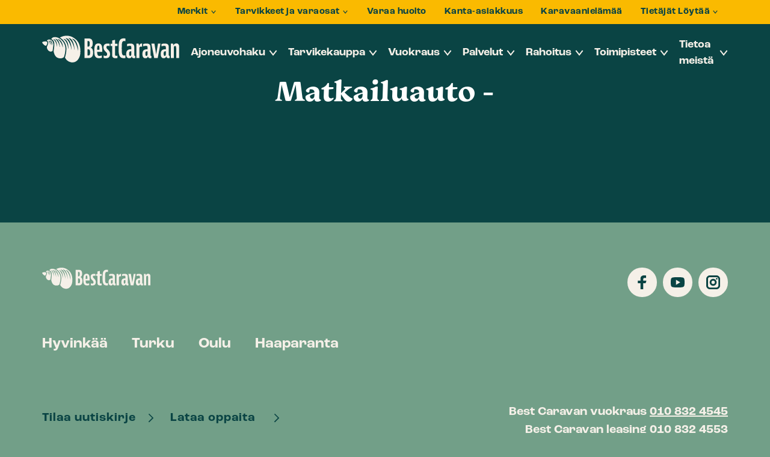

--- FILE ---
content_type: text/html; charset=UTF-8
request_url: https://bestcaravan.fi/matkailuauto/merkki/volkswagen/
body_size: 17053
content:
<!doctype html>
<html lang="fi" dir="ltr">
<head>
    <meta charset="utf-8">
    <meta http-equiv="X-UA-Compatible" content="IE=edge,chrome=1">
    <meta name="viewport" content="width=device-width, initial-scale=1.0">

    <meta name='robots' content='index, follow, max-image-preview:large, max-snippet:-1, max-video-preview:-1' />
	<style>img:is([sizes="auto" i], [sizes^="auto," i]) { contain-intrinsic-size: 3000px 1500px }</style>
	
<!-- Google Tag Manager for WordPress by gtm4wp.com -->
<script data-cfasync="false" data-pagespeed-no-defer data-cookieconsent="ignore">
	var gtm4wp_datalayer_name = "dataLayer";
	var dataLayer = dataLayer || [];
	const gtm4wp_use_sku_instead = 0;
	const gtm4wp_currency = 'EUR';
	const gtm4wp_product_per_impression = 20;
	const gtm4wp_clear_ecommerce = false;
	const gtm4wp_datalayer_max_timeout = 2000;
</script>
<!-- End Google Tag Manager for WordPress by gtm4wp.com -->
	<!-- This site is optimized with the Yoast SEO plugin v26.8 - https://yoast.com/product/yoast-seo-wordpress/ -->
	<title>Volkswagen Archives - BestCaravan</title>
	<link rel="canonical" href="https://bestcaravan.fi/matkailuauto/merkki/volkswagen/" />
	<meta property="og:locale" content="fi_FI" />
	<meta property="og:type" content="article" />
	<meta property="og:title" content="Volkswagen Archives - BestCaravan" />
	<meta property="og:description" content="Volkswagen child, merkki parent" />
	<meta property="og:url" content="https://bestcaravan.fi/matkailuauto/merkki/volkswagen/" />
	<meta property="og:site_name" content="BestCaravan" />
	<meta name="twitter:card" content="summary_large_image" />
	<script type="application/ld+json" class="yoast-schema-graph">{"@context":"https://schema.org","@graph":[{"@type":"CollectionPage","@id":"https://bestcaravan.fi/matkailuauto/merkki/volkswagen/","url":"https://bestcaravan.fi/matkailuauto/merkki/volkswagen/","name":"Volkswagen Archives - BestCaravan","isPartOf":{"@id":"https://bestcaravan.fi/#website"},"breadcrumb":{"@id":"https://bestcaravan.fi/matkailuauto/merkki/volkswagen/#breadcrumb"},"inLanguage":"fi"},{"@type":"BreadcrumbList","@id":"https://bestcaravan.fi/matkailuauto/merkki/volkswagen/#breadcrumb","itemListElement":[{"@type":"ListItem","position":1,"name":"Home","item":"https://bestcaravan.fi/"},{"@type":"ListItem","position":2,"name":"merkki","item":"https://bestcaravan.fi/matkailuauto/merkki/"},{"@type":"ListItem","position":3,"name":"Volkswagen"}]},{"@type":"WebSite","@id":"https://bestcaravan.fi/#website","url":"https://bestcaravan.fi/","name":"BestCaravan","description":"","publisher":{"@id":"https://bestcaravan.fi/#organization"},"potentialAction":[{"@type":"SearchAction","target":{"@type":"EntryPoint","urlTemplate":"https://bestcaravan.fi/?s={search_term_string}"},"query-input":{"@type":"PropertyValueSpecification","valueRequired":true,"valueName":"search_term_string"}}],"inLanguage":"fi"},{"@type":"Organization","@id":"https://bestcaravan.fi/#organization","name":"BestCaravan","url":"https://bestcaravan.fi/","logo":{"@type":"ImageObject","inLanguage":"fi","@id":"https://bestcaravan.fi/#/schema/logo/image/","url":"https://bestcaravan.fi/wp-content/uploads/2023/05/SEO-Logo.png","contentUrl":"https://bestcaravan.fi/wp-content/uploads/2023/05/SEO-Logo.png","width":560,"height":560,"caption":"BestCaravan"},"image":{"@id":"https://bestcaravan.fi/#/schema/logo/image/"},"sameAs":["https://www.facebook.com/bestcaravan/","https://www.youtube.com/user/BestCaravan","https://www.instagram.com/bestcaravan/"]}]}</script>
	<!-- / Yoast SEO plugin. -->


<link rel='dns-prefetch' href='//js.hs-scripts.com' />
<link rel='dns-prefetch' href='//cdn.reactandshare.com' />
<link rel='dns-prefetch' href='//ajax.googleapis.com' />
<link rel='dns-prefetch' href='//static.landbot.io' />
<link rel='dns-prefetch' href='//use.typekit.net' />
<link rel="alternate" type="application/rss+xml" title="Syöte: BestCaravan &raquo; Volkswagen Matkailuauto" href="https://bestcaravan.fi/matkailuauto/merkki/volkswagen/feed/" />
<link rel='stylesheet' id='wc-pakettikauppa-pickup-point-selection-front-checkout-css' href='https://bestcaravan.fi/wp-content/plugins/posti-shipping/assets/blocks/pickup-point-selection/checkout/front.css' type='text/css' media='all' />
<link rel='stylesheet' id='woo-carrier-agents-blocks-style-css' href='https://bestcaravan.fi/wp-content/plugins/woo-carrier-agents/assets/css/woo-carrier-agents.css' type='text/css' media='all' />
<style id='classic-theme-styles-inline-css' type='text/css'>
/*! This file is auto-generated */
.wp-block-button__link{color:#fff;background-color:#32373c;border-radius:9999px;box-shadow:none;text-decoration:none;padding:calc(.667em + 2px) calc(1.333em + 2px);font-size:1.125em}.wp-block-file__button{background:#32373c;color:#fff;text-decoration:none}
</style>
<style id='global-styles-inline-css' type='text/css'>
:root{--wp--preset--aspect-ratio--square: 1;--wp--preset--aspect-ratio--4-3: 4/3;--wp--preset--aspect-ratio--3-4: 3/4;--wp--preset--aspect-ratio--3-2: 3/2;--wp--preset--aspect-ratio--2-3: 2/3;--wp--preset--aspect-ratio--16-9: 16/9;--wp--preset--aspect-ratio--9-16: 9/16;--wp--preset--color--black: #000000;--wp--preset--color--cyan-bluish-gray: #abb8c3;--wp--preset--color--white: #ffffff;--wp--preset--color--pale-pink: #f78da7;--wp--preset--color--vivid-red: #cf2e2e;--wp--preset--color--luminous-vivid-orange: #ff6900;--wp--preset--color--luminous-vivid-amber: #fcb900;--wp--preset--color--light-green-cyan: #7bdcb5;--wp--preset--color--vivid-green-cyan: #00d084;--wp--preset--color--pale-cyan-blue: #8ed1fc;--wp--preset--color--vivid-cyan-blue: #0693e3;--wp--preset--color--vivid-purple: #9b51e0;--wp--preset--gradient--vivid-cyan-blue-to-vivid-purple: linear-gradient(135deg,rgba(6,147,227,1) 0%,rgb(155,81,224) 100%);--wp--preset--gradient--light-green-cyan-to-vivid-green-cyan: linear-gradient(135deg,rgb(122,220,180) 0%,rgb(0,208,130) 100%);--wp--preset--gradient--luminous-vivid-amber-to-luminous-vivid-orange: linear-gradient(135deg,rgba(252,185,0,1) 0%,rgba(255,105,0,1) 100%);--wp--preset--gradient--luminous-vivid-orange-to-vivid-red: linear-gradient(135deg,rgba(255,105,0,1) 0%,rgb(207,46,46) 100%);--wp--preset--gradient--very-light-gray-to-cyan-bluish-gray: linear-gradient(135deg,rgb(238,238,238) 0%,rgb(169,184,195) 100%);--wp--preset--gradient--cool-to-warm-spectrum: linear-gradient(135deg,rgb(74,234,220) 0%,rgb(151,120,209) 20%,rgb(207,42,186) 40%,rgb(238,44,130) 60%,rgb(251,105,98) 80%,rgb(254,248,76) 100%);--wp--preset--gradient--blush-light-purple: linear-gradient(135deg,rgb(255,206,236) 0%,rgb(152,150,240) 100%);--wp--preset--gradient--blush-bordeaux: linear-gradient(135deg,rgb(254,205,165) 0%,rgb(254,45,45) 50%,rgb(107,0,62) 100%);--wp--preset--gradient--luminous-dusk: linear-gradient(135deg,rgb(255,203,112) 0%,rgb(199,81,192) 50%,rgb(65,88,208) 100%);--wp--preset--gradient--pale-ocean: linear-gradient(135deg,rgb(255,245,203) 0%,rgb(182,227,212) 50%,rgb(51,167,181) 100%);--wp--preset--gradient--electric-grass: linear-gradient(135deg,rgb(202,248,128) 0%,rgb(113,206,126) 100%);--wp--preset--gradient--midnight: linear-gradient(135deg,rgb(2,3,129) 0%,rgb(40,116,252) 100%);--wp--preset--font-size--small: 13px;--wp--preset--font-size--medium: 20px;--wp--preset--font-size--large: 36px;--wp--preset--font-size--x-large: 42px;--wp--preset--spacing--20: 0.44rem;--wp--preset--spacing--30: 0.67rem;--wp--preset--spacing--40: 1rem;--wp--preset--spacing--50: 1.5rem;--wp--preset--spacing--60: 2.25rem;--wp--preset--spacing--70: 3.38rem;--wp--preset--spacing--80: 5.06rem;--wp--preset--shadow--natural: 6px 6px 9px rgba(0, 0, 0, 0.2);--wp--preset--shadow--deep: 12px 12px 50px rgba(0, 0, 0, 0.4);--wp--preset--shadow--sharp: 6px 6px 0px rgba(0, 0, 0, 0.2);--wp--preset--shadow--outlined: 6px 6px 0px -3px rgba(255, 255, 255, 1), 6px 6px rgba(0, 0, 0, 1);--wp--preset--shadow--crisp: 6px 6px 0px rgba(0, 0, 0, 1);}:where(.is-layout-flex){gap: 0.5em;}:where(.is-layout-grid){gap: 0.5em;}body .is-layout-flex{display: flex;}.is-layout-flex{flex-wrap: wrap;align-items: center;}.is-layout-flex > :is(*, div){margin: 0;}body .is-layout-grid{display: grid;}.is-layout-grid > :is(*, div){margin: 0;}:where(.wp-block-columns.is-layout-flex){gap: 2em;}:where(.wp-block-columns.is-layout-grid){gap: 2em;}:where(.wp-block-post-template.is-layout-flex){gap: 1.25em;}:where(.wp-block-post-template.is-layout-grid){gap: 1.25em;}.has-black-color{color: var(--wp--preset--color--black) !important;}.has-cyan-bluish-gray-color{color: var(--wp--preset--color--cyan-bluish-gray) !important;}.has-white-color{color: var(--wp--preset--color--white) !important;}.has-pale-pink-color{color: var(--wp--preset--color--pale-pink) !important;}.has-vivid-red-color{color: var(--wp--preset--color--vivid-red) !important;}.has-luminous-vivid-orange-color{color: var(--wp--preset--color--luminous-vivid-orange) !important;}.has-luminous-vivid-amber-color{color: var(--wp--preset--color--luminous-vivid-amber) !important;}.has-light-green-cyan-color{color: var(--wp--preset--color--light-green-cyan) !important;}.has-vivid-green-cyan-color{color: var(--wp--preset--color--vivid-green-cyan) !important;}.has-pale-cyan-blue-color{color: var(--wp--preset--color--pale-cyan-blue) !important;}.has-vivid-cyan-blue-color{color: var(--wp--preset--color--vivid-cyan-blue) !important;}.has-vivid-purple-color{color: var(--wp--preset--color--vivid-purple) !important;}.has-black-background-color{background-color: var(--wp--preset--color--black) !important;}.has-cyan-bluish-gray-background-color{background-color: var(--wp--preset--color--cyan-bluish-gray) !important;}.has-white-background-color{background-color: var(--wp--preset--color--white) !important;}.has-pale-pink-background-color{background-color: var(--wp--preset--color--pale-pink) !important;}.has-vivid-red-background-color{background-color: var(--wp--preset--color--vivid-red) !important;}.has-luminous-vivid-orange-background-color{background-color: var(--wp--preset--color--luminous-vivid-orange) !important;}.has-luminous-vivid-amber-background-color{background-color: var(--wp--preset--color--luminous-vivid-amber) !important;}.has-light-green-cyan-background-color{background-color: var(--wp--preset--color--light-green-cyan) !important;}.has-vivid-green-cyan-background-color{background-color: var(--wp--preset--color--vivid-green-cyan) !important;}.has-pale-cyan-blue-background-color{background-color: var(--wp--preset--color--pale-cyan-blue) !important;}.has-vivid-cyan-blue-background-color{background-color: var(--wp--preset--color--vivid-cyan-blue) !important;}.has-vivid-purple-background-color{background-color: var(--wp--preset--color--vivid-purple) !important;}.has-black-border-color{border-color: var(--wp--preset--color--black) !important;}.has-cyan-bluish-gray-border-color{border-color: var(--wp--preset--color--cyan-bluish-gray) !important;}.has-white-border-color{border-color: var(--wp--preset--color--white) !important;}.has-pale-pink-border-color{border-color: var(--wp--preset--color--pale-pink) !important;}.has-vivid-red-border-color{border-color: var(--wp--preset--color--vivid-red) !important;}.has-luminous-vivid-orange-border-color{border-color: var(--wp--preset--color--luminous-vivid-orange) !important;}.has-luminous-vivid-amber-border-color{border-color: var(--wp--preset--color--luminous-vivid-amber) !important;}.has-light-green-cyan-border-color{border-color: var(--wp--preset--color--light-green-cyan) !important;}.has-vivid-green-cyan-border-color{border-color: var(--wp--preset--color--vivid-green-cyan) !important;}.has-pale-cyan-blue-border-color{border-color: var(--wp--preset--color--pale-cyan-blue) !important;}.has-vivid-cyan-blue-border-color{border-color: var(--wp--preset--color--vivid-cyan-blue) !important;}.has-vivid-purple-border-color{border-color: var(--wp--preset--color--vivid-purple) !important;}.has-vivid-cyan-blue-to-vivid-purple-gradient-background{background: var(--wp--preset--gradient--vivid-cyan-blue-to-vivid-purple) !important;}.has-light-green-cyan-to-vivid-green-cyan-gradient-background{background: var(--wp--preset--gradient--light-green-cyan-to-vivid-green-cyan) !important;}.has-luminous-vivid-amber-to-luminous-vivid-orange-gradient-background{background: var(--wp--preset--gradient--luminous-vivid-amber-to-luminous-vivid-orange) !important;}.has-luminous-vivid-orange-to-vivid-red-gradient-background{background: var(--wp--preset--gradient--luminous-vivid-orange-to-vivid-red) !important;}.has-very-light-gray-to-cyan-bluish-gray-gradient-background{background: var(--wp--preset--gradient--very-light-gray-to-cyan-bluish-gray) !important;}.has-cool-to-warm-spectrum-gradient-background{background: var(--wp--preset--gradient--cool-to-warm-spectrum) !important;}.has-blush-light-purple-gradient-background{background: var(--wp--preset--gradient--blush-light-purple) !important;}.has-blush-bordeaux-gradient-background{background: var(--wp--preset--gradient--blush-bordeaux) !important;}.has-luminous-dusk-gradient-background{background: var(--wp--preset--gradient--luminous-dusk) !important;}.has-pale-ocean-gradient-background{background: var(--wp--preset--gradient--pale-ocean) !important;}.has-electric-grass-gradient-background{background: var(--wp--preset--gradient--electric-grass) !important;}.has-midnight-gradient-background{background: var(--wp--preset--gradient--midnight) !important;}.has-small-font-size{font-size: var(--wp--preset--font-size--small) !important;}.has-medium-font-size{font-size: var(--wp--preset--font-size--medium) !important;}.has-large-font-size{font-size: var(--wp--preset--font-size--large) !important;}.has-x-large-font-size{font-size: var(--wp--preset--font-size--x-large) !important;}
:where(.wp-block-post-template.is-layout-flex){gap: 1.25em;}:where(.wp-block-post-template.is-layout-grid){gap: 1.25em;}
:where(.wp-block-columns.is-layout-flex){gap: 2em;}:where(.wp-block-columns.is-layout-grid){gap: 2em;}
:root :where(.wp-block-pullquote){font-size: 1.5em;line-height: 1.6;}
</style>
<link rel='stylesheet' id='seoaic_front_main_css-css' href='https://bestcaravan.fi/wp-content/plugins/seoai-client/assets/css/front.min.css' type='text/css' media='all' />
<style id='seoaic_front_main_css-inline-css' type='text/css'>

            .seoaic-multistep-form {
                border-radius: 0px !important;
                border: 0px solid #000 !important;
            }

            .seoaic-multistep-form .seoaic-ms-chat-header {
                background: #000;
                color: #fff;
            }

            .seoaic-multistep-form .seoaic-ms-steps-wrapper {
                background-color: #fff !important;
            }

            div.seoaic-multistep-form .seoaic-ms-step-question {
                background: #fff;
                color: #100717;
                font-size: 13px;
                border-radius: 0px;
                border: 0px solid #000 !important;
            }

            .seoaic-multistep-form .seoaic-ms-text-message-wrapper {
                background: #fff;
                color: #100717;
                font-size: 13px ;
                border-radius: 0px;
                border: 0px solid #000;
            }
            .seoaic-multistep-form .seoaic-ms-multi-items-wrapper label {
                background: #fff;
                color: #100717;
                font-size: 13px;
                border-radius: 0px;
                border: 0px solid #000;
            }

            .seoaic-multistep-form .seoaic-ms-textarea-content textarea {
                border-radius: 0px;
                outline: 1px solid #fff;
            }

            .seoaic-multistep-form .seoaic-ms-contact-fields-wrapper {
                background: #fff;
                border-radius: 0px;
                border: 0px solid #000;
            }

            .seoaic-multistep-form .seoaic-ms-contact-field {
                border-radius: 0px;
                outline: 1px solid #fff;
                font-size: 13px;
            }

            .seoaic-multistep-form .seoaic-ms-contact-field-content label {
                color: #100717;
                font-size: 13px;
            }

            .seoaic-multistep-form .seoaic-ms-buttons-wrapper button {
                background: #fff !important;
                color: #100717 !important;
                font-size: 13px !important;
                border-radius: 0px !important;
                border: 0px solid #000 !important;
            }

            .seoaic-multistep-form .seoaic-ms-answer-item {
                background: #fff;
                color: #100717;
                font-size: 13px;
                border-radius: 0px;
                border: 0px solid #000;
            }

            .seoaic-multistep-form .seoaic-ms-bot-icon.show {
                background-color: #000;
                background-size: 100% 100%;
                background-position: center center;
                background-repeat: no-repeat;
                border-radius: 0px;
                border: 0px solid #000;
                width: 46px;
                height: 46px;
                left: 0;
                box-sizing: content-box;
            }

            .seoaic-multistep-form .seoaic-multistep-progress {
                height: 5px;
                background-color: #000;
            }

            .seoaic-ms-open,
            .seoaic-ms-closed-msg {
                background-color: #000;
                color: #fff;
            }

            .seoaic-ms-closed-msg-close-icon {
                color: #fff;
            }

            .seoaic-ms-clised-msg-connector {
                background-color: #000;
            }
        


            .seoaic-ia-buttons-content button {
                background: #fff;
                color: #100717;
                font-size: 13px;
                border-radius: 0px;
                border: 0px solid #000;
            }

            .seoaic-ia-multi-items-wrapper label {
                background: #fff;
                color: #100717;
                font-size: 13px;
                border-radius: 0px;
                border: 0px solid #000;
            }

            .seoaic-ia-textarea-content textarea {
                border-radius: 0px;
                outline: 1px solid #fff;
            }

        
</style>
<link rel='stylesheet' id='dashicons-css' href='https://bestcaravan.fi/wp-includes/css/dashicons.min.css' type='text/css' media='all' />
<link rel='stylesheet' id='woocommerce-layout-css' href='https://bestcaravan.fi/wp-content/plugins/woocommerce/assets/css/woocommerce-layout.css' type='text/css' media='all' />
<link rel='stylesheet' id='woocommerce-smallscreen-css' href='https://bestcaravan.fi/wp-content/plugins/woocommerce/assets/css/woocommerce-smallscreen.css' type='text/css' media='only screen and (max-width: 768px)' />
<link rel='stylesheet' id='woocommerce-general-css' href='https://bestcaravan.fi/wp-content/plugins/woocommerce/assets/css/woocommerce.css' type='text/css' media='all' />
<style id='woocommerce-inline-inline-css' type='text/css'>
.woocommerce form .form-row .required { visibility: visible; }
</style>
<link rel='stylesheet' id='funding-calculator-style-css' href='https://bestcaravan.fi/wp-content/plugins/funding-calculator/build/style-index.css' type='text/css' media='all' />
<link rel='stylesheet' id='wc-paytrail-css-css' href='https://bestcaravan.fi/wp-content/plugins/wc-paytrail/assets/css/wc-paytrail.css' type='text/css' media='all' />
<link rel='stylesheet' id='brands-styles-css' href='https://bestcaravan.fi/wp-content/plugins/woocommerce/assets/css/brands.css' type='text/css' media='all' />
<link rel='stylesheet' id='adobe-fonts-css' href='https://use.typekit.net/mex5mxy.css' type='text/css' media='all' />
<link rel='stylesheet' id='em-frontend.css-css' href='https://bestcaravan.fi/wp-content/themes/everblox/dist/frontend.0a210c87e6861315a583.css' type='text/css' media='all' />
<script type="text/javascript" src="//ajax.googleapis.com/ajax/libs/jquery/1.12.4/jquery.min.js" id="jquery-js"></script>
<script type="text/javascript" id="rns-new-script-js-before">
/* <![CDATA[ */
jQuery(document).ready(function() {window.rnsData = {apiKey: '6qotwiu9x4jmyswb', multiple: true}; initRns();});
/* ]]> */
</script>
<script type="text/javascript" src="https://cdn.reactandshare.com/plugin/rns.js" id="rns-new-script-js"></script>
<script type="text/javascript" src="https://bestcaravan.fi/wp-content/plugins/woocommerce/assets/js/jquery-blockui/jquery.blockUI.min.js" id="jquery-blockui-js" defer="defer" data-wp-strategy="defer"></script>
<script type="text/javascript" src="https://bestcaravan.fi/wp-content/plugins/woocommerce/assets/js/js-cookie/js.cookie.min.js" id="js-cookie-js" defer="defer" data-wp-strategy="defer"></script>
<script type="text/javascript" id="woocommerce-js-extra">
/* <![CDATA[ */
var woocommerce_params = {"ajax_url":"\/wp-admin\/admin-ajax.php","wc_ajax_url":"\/?wc-ajax=%%endpoint%%","i18n_password_show":"Show password","i18n_password_hide":"Hide password"};
/* ]]> */
</script>
<script type="text/javascript" src="https://bestcaravan.fi/wp-content/plugins/woocommerce/assets/js/frontend/woocommerce.min.js" id="woocommerce-js" defer="defer" data-wp-strategy="defer"></script>
<script type="text/javascript" src="https://bestcaravan.fi/wp-content/plugins/wc-paytrail/assets/js/wc-paytrail.js" id="wc-paytrail-js-js"></script>
<script type="text/javascript" id="em-frontend.js-js-extra">
/* <![CDATA[ */
var emScriptData = {"path":"\/wp-content\/themes\/everblox","siteurl":"https:\/\/bestcaravan.fi","lang":"fi"};
var emFeedConfig = {"apiUrl":"https:\/\/bestcaravan.fi\/wp-json\/everblox\/v1\/feed?lang=fi","text":{"notFound":"Valituilla suodattimilla ei l\u00f6ytynyt sis\u00e4lt\u00f6\u00e4.","readMore":"Lue lis\u00e4\u00e4","loadMore":"N\u00e4yt\u00e4 lis\u00e4\u00e4","filtersTitle":"Suodata","archiveCaravanlifeTitle":"Karavaaniel\u00e4m\u00e4\u00e4","categoriesTitle":"Kategoriat","typesTitle":"Sis\u00e4lt\u00f6tyyppi","searchTitle":"Haku","searchPlaceholder":"Kirjoita t\u00e4h\u00e4n","searchAriaLabel":"Hakutulokset","selectAll":"Kaikki","selectClear":"Tyhjenn\u00e4"},"svg":{"arrowRight":"<?xml version=\"1.0\" encoding=\"UTF-8\"?>\n<svg width=\"50px\" height=\"35px\" viewBox=\"0 0 50 35\" version=\"1.1\" xmlns=\"http:\/\/www.w3.org\/2000\/svg\" xmlns:xlink=\"http:\/\/www.w3.org\/1999\/xlink\">\n    <g stroke=\"none\" stroke-width=\"1\" fill=\"none\" fill-rule=\"evenodd\">\n        <polygon fill=\"#FFBB7D\" points=\"28.5906614 30.9632304 39.3679002 20.1502153 7.91033905e-13 20.1502153 7.91033905e-13 14.8503482 39.0737149 14.8503482 28.2943698 4.03685411 32.318695 7.77156117e-15 50 17.5577614 32.6144249 35\"><\/polygon>\n    <\/g>\n<\/svg>"}};
var emFeedArchiveCaravanlifeConfig = {"apiUrl":"https:\/\/bestcaravan.fi\/wp-json\/everblox\/v1\/feedArchiveCaravanlife?lang=fi","text":{"notFound":"Valituilla suodattimilla ei l\u00f6ytynyt sis\u00e4lt\u00f6\u00e4.","newest":"Uusimmat","readMore":"Lue lis\u00e4\u00e4","loadMore":"N\u00e4yt\u00e4 lis\u00e4\u00e4","filtersTitle":"Suodata","archiveCaravanlifeTitle":"Karavaaniel\u00e4m\u00e4\u00e4","categoriesTitle":"Kategoriat","typesTitle":"Sis\u00e4lt\u00f6tyyppi","searchTitle":"Haku","searchPlaceholder":"Kirjoita t\u00e4h\u00e4n","searchAriaLabel":"Hakutulokset","selectAll":"Kaikki","selectClear":"Tyhjenn\u00e4"},"svg":{"arrowRight":"<?xml version=\"1.0\" encoding=\"UTF-8\"?>\n<svg width=\"50px\" height=\"35px\" viewBox=\"0 0 50 35\" version=\"1.1\" xmlns=\"http:\/\/www.w3.org\/2000\/svg\" xmlns:xlink=\"http:\/\/www.w3.org\/1999\/xlink\">\n    <g stroke=\"none\" stroke-width=\"1\" fill=\"none\" fill-rule=\"evenodd\">\n        <polygon fill=\"#FFBB7D\" points=\"28.5906614 30.9632304 39.3679002 20.1502153 7.91033905e-13 20.1502153 7.91033905e-13 14.8503482 39.0737149 14.8503482 28.2943698 4.03685411 32.318695 7.77156117e-15 50 17.5577614 32.6144249 35\"><\/polygon>\n    <\/g>\n<\/svg>"}};
var emFeedVehicleSearchConfig = {"apiUrl":"https:\/\/bestcaravan.fi\/wp-json\/everblox\/v1\/feedVehicleSearch?lang=fi","text":{"notFound":"Valituilla suodattimilla ei l\u00f6ytynyt sis\u00e4lt\u00f6\u00e4.","newest":"Uusimmat","readMore":"Lue lis\u00e4\u00e4","loadMore":"N\u00e4yt\u00e4 lis\u00e4\u00e4","filtersTitle":"Suodata","archiveCaravanlifeTitle":"Karavaaniel\u00e4m\u00e4\u00e4","categoriesTitle":"Kategoriat","typesTitle":"Sis\u00e4lt\u00f6tyyppi","searchTitle":"Hae ajoneuvoa","searchPlaceholder":"Hae ajoneuvoa merkin, mallin tai ominaisuuksien perusteella","searchAriaLabel":"Hakutulokset","selectAll":"Kaikki","selectClear":"Tyhjenn\u00e4","vehicleSearch":"Ajoneuvohaku","korimallitTitle":"Korimalli","alustatTitle":"Alusta","lammitysratkaisutTitle":"L\u00e4mmitysratkaisu","merkitTitle":"Merkki","sijainnitTitle":"Sijainti","vetotavatTitle":"Vetotapa","ajokortitTitle":"Ajokortti","tyypitTitle":"Ajoneuvomalli","vaihteistotTitle":"Vaihteisto","seatingTitle":"Paikat","layoutTitle":"Pohjaratkaisu","leasingDescription":"Best Leasing alk.","minLeasingDescription":"tai alk. jopa","leasingCurrencyPerMonth":"\u20ac\/kk","leasingReadMore":"Lue lis\u00e4\u00e4 Best Leasingist\u00e4","leasingTitle":"Best Leasing","leasingPriceTitle":"Leasing-hinta","leasingMinTitle":"min","leasingMaxTitle":"max","hintaTitle":"Hinta","hintaMinTitle":"min","vuosimalliTitle":"Vuosimalli","hintaMaxTitle":"max","ajokilometritTitle":"Ajokilometrit","ajokilometritMinTitle":"min","ajokilometritMaxTitle":"max","henkilomaaraTitle":"Istuimet","vuodepaikatTitle":"Vuoteet","henkilomaaraSuffix":"istuinta","vuodepaikatSuffix":"vuodetta","painoTitle":"Paino","pituusTitle":"Pituus","pituusMinTitle":"min","pituusMaxTitle":"max","resultsTotal":"hakua vastaavaa tulosta","newestFirst":"Uusimmat ensin","oldestFirst":"Vanhimmat ensin","lowestPriceFirst":"Halvin ensin","highestPriceFirst":"Kallein ensin","sort":"J\u00e4rjest\u00e4","advancedSearch":"Tarkennettu haku","showResults":"N\u00e4yt\u00e4 tulokset","resetFilters":"Tyhjenn\u00e4 suodattimet","close":"Sulje","kaytettyAjoneuvo":"K\u00e4ytetty ajoneuvo","alvVahKelp":"ALV v\u00e4h.kelpoinen","myyty":"Myyty ajoneuvo","campaign":"Kampanja","uusiAjoneuvo":"Uusi ajoneuvo","new":"Uusi","used":"K\u00e4ytetty","automaattivaihteisto":"Automaattivaihteisto","other":"Muut","age":"Ik\u00e4","purchasingOption":"Hankintatapa"},"svg":{"arrowRight":"<?xml version=\"1.0\" encoding=\"UTF-8\"?>\n<svg width=\"50px\" height=\"35px\" viewBox=\"0 0 50 35\" version=\"1.1\" xmlns=\"http:\/\/www.w3.org\/2000\/svg\" xmlns:xlink=\"http:\/\/www.w3.org\/1999\/xlink\">\n    <g stroke=\"none\" stroke-width=\"1\" fill=\"none\" fill-rule=\"evenodd\">\n        <polygon fill=\"#FFBB7D\" points=\"28.5906614 30.9632304 39.3679002 20.1502153 7.91033905e-13 20.1502153 7.91033905e-13 14.8503482 39.0737149 14.8503482 28.2943698 4.03685411 32.318695 7.77156117e-15 50 17.5577614 32.6144249 35\"><\/polygon>\n    <\/g>\n<\/svg>","infoIcon":"<?xml version=\"1.0\" encoding=\"UTF-8\" standalone=\"no\"?>\n<!DOCTYPE svg PUBLIC \"-\/\/W3C\/\/DTD SVG 1.1\/\/EN\" \"http:\/\/www.w3.org\/Graphics\/SVG\/1.1\/DTD\/svg11.dtd\">\n<svg height=\"100%\" stroke-miterlimit=\"10\" style=\"fill-rule:nonzero;clip-rule:evenodd;stroke-linecap:round;stroke-linejoin:round;\" version=\"1.1\" viewBox=\"0 0 24 24\" width=\"100%\" xml:space=\"preserve\" xmlns=\"http:\/\/www.w3.org\/2000\/svg\" xmlns:xlink=\"http:\/\/www.w3.org\/1999\/xlink\">\n<defs\/>\n<g>\n<g opacity=\"1\">\n<path d=\"M12 0C5.37258 0 0 5.37258 0 12C0 18.6274 5.37258 24 12 24C18.6274 24 24 18.6274 24 12C24 5.37258 18.6274 0 12 0ZM12 2.18182C17.4224 2.18182 21.8182 6.57757 21.8182 12C21.8182 17.4224 17.4224 21.8182 12 21.8182C6.57757 21.8182 2.18182 17.4224 2.18182 12C2.18182 6.57757 6.57757 2.18182 12 2.18182Z\" fill=\"#0a4444\" fill-rule=\"evenodd\" opacity=\"1\" stroke=\"#0a4444\" stroke-linecap=\"round\" stroke-linejoin=\"round\" stroke-width=\"0\"\/>\n<path d=\"M12 10.9091C11.3975 10.9091 10.9091 11.3975 10.9091 12L10.9091 16.3636C10.9091 16.9661 11.3975 17.4545 12 17.4545C12.6025 17.4545 13.0909 16.9661 13.0909 16.3636L13.0909 12C13.0909 11.3975 12.6025 10.9091 12 10.9091Z\" fill=\"#0a4444\" fill-rule=\"evenodd\" opacity=\"1\" stroke=\"none\"\/>\n<path d=\"M12 6.54545C11.7208 6.54545 11.4289 6.63926 11.2159 6.85227C11.0029 7.06529 10.9091 7.35718 10.9091 7.63636C10.9091 7.91555 11.0029 8.20744 11.2159 8.42045C11.4289 8.63347 11.7208 8.72727 12 8.72727C12.2792 8.72727 12.5711 8.63347 12.7841 8.42045C12.9971 8.20744 13.0909 7.91555 13.0909 7.63636C13.0909 7.35718 12.9971 7.06529 12.7841 6.85227C12.5711 6.63926 12.2792 6.54545 12 6.54545Z\" fill=\"#0a4444\" fill-rule=\"evenodd\" opacity=\"1\" stroke=\"none\"\/>\n<\/g>\n<\/g>\n<\/svg>\n"},"selectedFilters":null,"productTagImage":"https:\/\/bestcaravan.fi\/wp-content\/uploads\/2023\/05\/Tag-leasingvuokraus-150x150.png","productLabels":{"campaignOffer":"<img width=\"300\" height=\"300\" src=\"https:\/\/bestcaravan.fi\/wp-content\/uploads\/2025\/10\/korkotarjous.png\" class=\"c-product-labels__label c-product-labels__label--campaignoffer\" alt=\"\" decoding=\"async\" fetchpriority=\"high\" srcset=\"https:\/\/bestcaravan.fi\/wp-content\/uploads\/2025\/10\/korkotarjous.png 300w, https:\/\/bestcaravan.fi\/wp-content\/uploads\/2025\/10\/korkotarjous-150x150.png 150w, https:\/\/bestcaravan.fi\/wp-content\/uploads\/2025\/10\/korkotarjous-10x10.png 10w, https:\/\/bestcaravan.fi\/wp-content\/uploads\/2025\/10\/korkotarjous-100x100.png 100w\" sizes=\"(max-width: 300px) 100vw, 300px\" \/>","campaignOffer2":"<img width=\"300\" height=\"300\" src=\"https:\/\/bestcaravan.fi\/wp-content\/uploads\/2025\/10\/nollakorko.png\" class=\"c-product-labels__label c-product-labels__label--campaignoffer2\" alt=\"\" decoding=\"async\" srcset=\"https:\/\/bestcaravan.fi\/wp-content\/uploads\/2025\/10\/nollakorko.png 300w, https:\/\/bestcaravan.fi\/wp-content\/uploads\/2025\/10\/nollakorko-150x150.png 150w, https:\/\/bestcaravan.fi\/wp-content\/uploads\/2025\/10\/nollakorko-10x10.png 10w, https:\/\/bestcaravan.fi\/wp-content\/uploads\/2025\/10\/nollakorko-100x100.png 100w\" sizes=\"(max-width: 300px) 100vw, 300px\" \/>"}};
var emSearchConfig = {"apiUrl":"https:\/\/bestcaravan.fi\/wp-json\/everblox\/v1\/search","language":"fi","minLength":"3","text":{"noResults":"Ei hakutuloksia antamillasi hakukriteereill\u00e4","readMore":"Lue lis\u00e4\u00e4"}};
var emProductImageSlider = {"language":"fi","text":{"openFullscreen":"Avaa koko n\u00e4yt\u00f6lle","closeFullscreen":"Sulje koko n\u00e4yt\u00f6lt\u00e4"}};
var emLeasingCalculatorConfig = {"text":{"totalPrefix":"Yht.","currency":"\u20ac","monthlySuffix":"\/kk","vehicleLabel":"Ajoneuvo","priceFrom":"from","upTo":"Jopa","continueOrder":"Jatka","summary":"Yhteenveto","selectedWeeks":"Valitut viikot","weekdays":["ma","ti","ke","to","pe","la","su"],"calendarOpen":"N\u00e4yt\u00e4 koko vuosi","calendarClose":"N\u00e4yt\u00e4 kuukausi","calendarHowTo":"Valitse vuokra-aika. Voit jakaa vuokra-ajan useampaan minimiss\u00e4\u00e4n nelj\u00e4n viikon jaksoon. Vuokra-aika on maanantaista maanantaihin.","selectMinWeeks":"Valitse v\u00e4hint\u00e4\u00e4n nelj\u00e4 per\u00e4kk\u00e4ist\u00e4 viikkoa","selectConsecutiveWeeks":"Valitse per\u00e4kk\u00e4iset viikot maksimissaan kahdessa nelj\u00e4n viikon jaksoissa","maxDiscountReached":"Alennusraja saavutettu","maxNumOfPeriods":"Voit jakaa vuokra-ajan maksimissaan kahteen jaksoon"}};
/* ]]> */
</script>
<script type="text/javascript" src="https://bestcaravan.fi/wp-content/themes/everblox/dist/frontend.b85b431398892bdbb2de.js" id="em-frontend.js-js"></script>
			<!-- DO NOT COPY THIS SNIPPET! Start of Page Analytics Tracking for HubSpot WordPress plugin v11.3.37-->
			<script class="hsq-set-content-id" data-content-id="listing-page">
				var _hsq = _hsq || [];
				_hsq.push(["setContentType", "listing-page"]);
			</script>
			<!-- DO NOT COPY THIS SNIPPET! End of Page Analytics Tracking for HubSpot WordPress plugin -->
			<meta name="google-site-verification" content="4GtXkNG60YTQ88G0A4uh7VY_OUMxL5H5njqOdAmkVbk" />

<!-- Google Tag Manager for WordPress by gtm4wp.com -->
<!-- GTM Container placement set to off -->
<script data-cfasync="false" data-pagespeed-no-defer type="text/javascript" data-cookieconsent="ignore">
	var dataLayer_content = {"visitorLoginState":"logged-out","pagePostType":false,"pagePostType2":"tax-","pageCategory":[],"browserName":"","browserVersion":"","browserEngineName":"","browserEngineVersion":"","osName":"","osVersion":"","deviceType":"bot","deviceManufacturer":"","deviceModel":"","cartContent":{"totals":{"applied_coupons":[],"discount_total":0,"subtotal":0,"total":0},"items":[]}};
	dataLayer.push( dataLayer_content );
</script>
<script data-cfasync="false" data-pagespeed-no-defer type="text/javascript" data-cookieconsent="ignore">
	console.warn && console.warn("[GTM4WP] Google Tag Manager container code placement set to OFF !!!");
	console.warn && console.warn("[GTM4WP] Data layer codes are active but GTM container must be loaded using custom coding !!!");
</script>
<!-- End Google Tag Manager for WordPress by gtm4wp.com -->  <script type="text/javascript" async src="https://bot.leadoo.com/bot/dynamic.js?company=GuzjSEtM"></script>
  	<noscript><style>.woocommerce-product-gallery{ opacity: 1 !important; }</style></noscript>
	<link rel="icon" href="https://bestcaravan.fi/wp-content/uploads/2021/03/cropped-best-caravan_favicon_light-32x32.png" sizes="32x32" />
<link rel="icon" href="https://bestcaravan.fi/wp-content/uploads/2021/03/cropped-best-caravan_favicon_light-192x192.png" sizes="192x192" />
<link rel="apple-touch-icon" href="https://bestcaravan.fi/wp-content/uploads/2021/03/cropped-best-caravan_favicon_light-180x180.png" />
<meta name="msapplication-TileImage" content="https://bestcaravan.fi/wp-content/uploads/2021/03/cropped-best-caravan_favicon_light-270x270.png" />
		<style type="text/css" id="wp-custom-css">
			/* Ajoneuvosivun cta fix */
.l-footer__stickybar .l-single__container {
	border-top: 2px solid #eaeaea;
}

/* Tilaa uutiskirje override */
.page-id-7129 .hbspt-form {
	width: 100% !important;
}

.page-id-7129 .hubspot-form.form-box {
  height: 350px;
}

/* Etusivu */
.home .l-image-and-text__highlight-background {
	background-color: transparent;
	padding: 0;
}

.home .c-text-button {
	color: #f5f0e8;
}

.home .c-text-button:hover {
	color: #fc5e00;
}

/* Media queries */

@media (max-width: 857px) {
	
	.page-id-5618 .c-headline-text-buttons__headline {
		font-size: 62px;
	}
	
	.home .l-image-and-text--text-stack-bottom {
		padding-top: 0;
		background-color: #0A4444;
	}
	
}

/* Ajoneuvosivun cta fix */
@media (min-width: 857px) {
	
	.l-footer__stickybar--button {	
		margin-left: 30px;
		margin-right: 60px;
	}
	
	.l-footer__stickybar--button .c-button {
	font-size: 1.6rem;
	padding: 10px 20px
}
}

@media (min-width: 1199px) {
	
	.home .l-image-and-text--image-highlight {
		min-height: 600px;
	}
	
	.l-footer__stickybar--button {
		margin-left: 45px;
		margin-right: 60px;
	}
	
}
/*gravity*/
#gform_wrapper_2.gform_legacy_markup_wrapper .gfield_radio li input[type="radio"] {
    display:none;
}
#gform_wrapper_2.gform_legacy_markup_wrapper .gfield_radio li input[type="radio"]:checked + label {
    background-color:lightgrey;
}
#gform_wrapper_2.gform_wrapper li.gfield.gf_list_4col ul.gfield_radio li label {
    max-width: 100%;
    white-space: nowrap;
    overflow: hidden;
    text-overflow: ellipsis;
    vertical-align: middle;
}
#gform_wrapper_2.gform_wrapper li.gfield.gf_list_4col ul.gfield_radio li label {
    max-width: 100%;
    white-space: nowrap;
    overflow: hidden;
    text-overflow: ellipsis;
    vertical-align: middle;
	padding:10px;	
	text-align: center;
}
#gform_wrapper_2.gform_legacy_markup_wrapper .gfield_radio li input[type="radio"]:checked + label {
    background-color: lightgrey;
    padding: 5px;
}
#gform_wrapper_2.gform_legacy_markup_wrapper .gfield_radio li label {
    margin: 5px 0 0 0;
}
	.gform_multi_column_wrapper ul.gform_fields.full_width {
		width: 100%;
		clear: both;
	}
.gform_multi_column_wrapper ul.gform_fields, .gform_page_multi_column ul.gform_fields {
    float: left;
    width: 50%;
    padding-left: 15px;
    padding-right: 15px;
}
.gchoice_select_all, .gform_legacy_markup_wrapper ul.gfield_checkbox li input[type="checkbox"]:checked + label, .gform_legacy_markup_wrapper ul.gfield_radio li input[type="radio"]:checked + label {
    font-weight: 600!important;
}
.gform_legacy_markup_wrapper label.gfield_label, .gform_legacy_markup_wrapper legend.gfield_label {
    font-weight: 600!important;
    font-size: inherit;
}
#feed-vehiclesearch-app .l-feed-filters__filter-group .c-multiselect__options[aria-label="merkit"] {
	z-index: 61;
	max-height: 700px;
	overflow: auto;
}
#feed-vehiclesearch-app .c-multiselect__options {
	z-index: 61;
}		</style>
		
    <script>
    if (window.jQuery) {
        if(!window.$) $ = jQuery;
    }
    </script>

    <script data-cookieconsent="ignore">
    window.dataLayer = window.dataLayer || [];
    function gtag() {
        dataLayer.push(arguments);
    }
    gtag("consent", "default", {
        ad_storage: "denied",
        analytics_storage: "denied",
        wait_for_update: 1500
    });
    gtag("set", "ads_data_redaction", true);
</script>

<!-- Google Tag Manager -->
<script data-cookieconsent="ignore">(function(w,d,s,l,i){w[l]=w[l]||[];w[l].push({'gtm.start':
new Date().getTime(),event:'gtm.js'});var f=d.getElementsByTagName(s)[0],
j=d.createElement(s),dl=l!='dataLayer'?'&l='+l:'';j.async=true;j.src=
'https://gtm.bestcaravan.fi/gtm.js?id='+i+dl;f.parentNode.insertBefore(j,f);
})(window,document,'script','dataLayer','GTM-T4S5ZVD');</script>
<!-- End Google Tag Manager -->

<meta name="facebook-domain-verification" content="vsq9l1xkwbejg41754aivn9qv8gti6" />

<style>
div#hs-eu-cookie-confirmation{display:none;}
</style>

<!-- Trustmary -->
<script>(function (w,d,s,o,r,js,fjs) {
    w[r]=w[r]||function() {(w[r].q = w[r].q || []).push(arguments)}
    w[r]('app', 'Nzi93objyeS');
    if(d.getElementById(o)) return;
    js = d.createElement(s), fjs = d.getElementsByTagName(s)[0];
    js.id = o; js.src = 'https://embed.trustmary.com/embed.js';
    js.async = 1; fjs.parentNode.insertBefore(js, fjs);
  }(window, document, 'script', 'trustmary-embed', 'tmary'));
</script>
<!-- End Trustmary --></head>
<body class="archive tax-campervan term-volkswagen term-269 wp-theme-everblox theme-everblox woocommerce woocommerce-page woocommerce-no-js single-vehicle">

<!-- Google Tag Manager (noscript) -->
<noscript><iframe src="https://www.googletagmanager.com/ns.html?id=GTM-T4S5ZVD"
height="0" width="0" style="display:none;visibility:hidden"></iframe></noscript>
<!-- End Google Tag Manager (noscript) -->
<a href="#site-content" class="c-skip-to-content">Hyppää sisältöön</a>

<header class="l-header js-header">
    <div class="l-header__top-bar">
        <div class="l-header__container">
            <div class="c-header-top-bar"><ul id="menu-top-menu" class="c-header-top-bar__list"><li id="menu-item-6066" class="menu-item menu-item-type-post_type menu-item-object-page menu-item-has-children menu-item-6066"><a href="https://bestcaravan.fi/merkit/" aria-haspopup="true" aria-expanded="false">Merkit</a>
<ul class="sub-menu">
	<li id="menu-item-5631" class="menu-item menu-item-type-post_type menu-item-object-brand menu-item-5631"><a href="https://bestcaravan.fi/merkki/challenger/">Challenger</a></li>
	<li id="menu-item-5635" class="menu-item menu-item-type-post_type menu-item-object-brand menu-item-5635"><a href="https://bestcaravan.fi/merkki/concorde/">Concorde</a></li>
	<li id="menu-item-5634" class="menu-item menu-item-type-post_type menu-item-object-brand menu-item-5634"><a href="https://bestcaravan.fi/merkki/dethleffs/">Dethleffs</a></li>
	<li id="menu-item-5632" class="menu-item menu-item-type-post_type menu-item-object-brand menu-item-5632"><a href="https://bestcaravan.fi/merkki/dreamer/">Dreamer</a></li>
	<li id="menu-item-5638" class="menu-item menu-item-type-post_type menu-item-object-brand menu-item-5638"><a href="https://bestcaravan.fi/merkki/hobby/">Hobby</a></li>
	<li id="menu-item-5637" class="menu-item menu-item-type-post_type menu-item-object-brand menu-item-5637"><a href="https://bestcaravan.fi/merkki/hymer/">Hymer</a></li>
	<li id="menu-item-22848" class="menu-item menu-item-type-custom menu-item-object-custom menu-item-22848"><a href="https://bestcaravan.fi/merkki/laika/">Laika</a></li>
	<li id="menu-item-125" class="menu-item menu-item-type-post_type menu-item-object-brand menu-item-125"><a href="https://bestcaravan.fi/merkki/niesmannbischoff/">Niesmann+Bischoff</a></li>
	<li id="menu-item-5636" class="menu-item menu-item-type-post_type menu-item-object-brand menu-item-5636"><a href="https://bestcaravan.fi/merkki/rapido/">Rapido</a></li>
	<li id="menu-item-5633" class="menu-item menu-item-type-post_type menu-item-object-brand menu-item-5633"><a href="https://bestcaravan.fi/merkki/sunlight/">Sunlight</a></li>
	<li id="menu-item-18727" class="menu-item menu-item-type-post_type menu-item-object-page menu-item-18727"><a href="https://bestcaravan.fi/koeajovideot/">Koeajovideot</a></li>
</ul>
</li>
<li id="menu-item-20051" class="menu-item menu-item-type-post_type menu-item-object-page menu-item-has-children menu-item-20051"><a href="https://bestcaravan.fi/tarvikkeet-ja-varaosat/" aria-haspopup="true" aria-expanded="false">Tarvikkeet ja varaosat</a>
<ul class="sub-menu">
	<li id="menu-item-20052" class="menu-item menu-item-type-post_type menu-item-object-page menu-item-20052"><a href="https://bestcaravan.fi/tarvikkeet-ja-varaosat/caravanmarket/">Caravan Market</a></li>
	<li id="menu-item-20053" class="menu-item menu-item-type-post_type menu-item-object-page menu-item-20053"><a href="https://bestcaravan.fi/tarvikkeet-ja-varaosat/varaosat/">Varaosat</a></li>
	<li id="menu-item-25051" class="menu-item menu-item-type-post_type menu-item-object-page menu-item-25051"><a href="https://bestcaravan.fi/tarvikekauppa/">Tarvikekauppa</a></li>
</ul>
</li>
<li id="menu-item-5814" class="menu-item menu-item-type-post_type menu-item-object-page menu-item-5814"><a href="https://bestcaravan.fi/matkailuauton-ja-asuntovaunun-huolto/">Varaa huolto</a></li>
<li id="menu-item-5380" class="menu-item menu-item-type-post_type menu-item-object-page menu-item-5380"><a href="https://bestcaravan.fi/palvelut/kanta-asiakkuus/">Kanta-asiakkuus</a></li>
<li id="menu-item-4526" class="menu-item menu-item-type-post_type menu-item-object-page menu-item-4526"><a href="https://bestcaravan.fi/karavaanielamaa/">Karavaanielämää</a></li>
<li id="menu-item-8439" class="menu-item menu-item-type-post_type menu-item-object-page menu-item-has-children menu-item-8439"><a href="https://bestcaravan.fi/tietajat-loytaa/" aria-haspopup="true" aria-expanded="false">Tietäjät Löytää</a>
<ul class="sub-menu">
	<li id="menu-item-21367" class="menu-item menu-item-type-post_type menu-item-object-page menu-item-21367"><a href="https://bestcaravan.fi/kohteet/">Kohteet</a></li>
	<li id="menu-item-21368" class="menu-item menu-item-type-post_type menu-item-object-page menu-item-21368"><a href="https://bestcaravan.fi/teiden-tietajat/">Teiden Tietäjät</a></li>
	<li id="menu-item-21401" class="add-treasure-menu-button menu-item menu-item-type-custom menu-item-object-custom menu-item-21401"><a href="/">Ilmoita kohde</a></li>
</ul>
</li>
</ul></div>        </div>
    </div>
    <div class="l-header__bar">
        <div class="l-header__container">

            <div class="l-navigation-bar">
                <div class="l-navigation-bar__logo">
                    
    <div class="c-header-logo">
        <a href="https://bestcaravan.fi" class="c-header-logo__image">BestCaravan</a>
    </div>                </div>
                <div class="l-navigation-bar__menu">
                    <nav>
                        <div class="c-header-menu-desktop"><ul id="menu-header-menu" class="c-header-menu-desktop__list"><li id="menu-item-4929" class="menu-item menu-item-type-custom menu-item-object-custom menu-item-has-children menu-item-4929"><a href="/ajoneuvohaku/?tyypit=kaikki%2Cmatkailuauto%2Cmatkailuvaunu%2Cretkeilyauto" aria-haspopup="true" aria-expanded="false">Ajoneuvohaku</a>
<ul class="sub-menu">
	<li id="menu-item-5627" class="menu-item menu-item-type-custom menu-item-object-custom menu-item-5627"><a href="/ajoneuvohaku/?tyypit=matkailuauto">Matkailuautot</a></li>
	<li id="menu-item-5628" class="menu-item menu-item-type-custom menu-item-object-custom menu-item-5628"><a href="/ajoneuvohaku/?tyypit=matkailuvaunu">Matkailuvaunut</a></li>
	<li id="menu-item-5629" class="menu-item menu-item-type-custom menu-item-object-custom menu-item-5629"><a href="/ajoneuvohaku/?tyypit=retkeilyauto">Retkeilyautot</a></li>
</ul>
</li>
<li id="menu-item-25037" class="menu-item menu-item-type-post_type menu-item-object-page menu-item-has-children menu-item-25037"><a href="https://bestcaravan.fi/tarvikekauppa/" aria-haspopup="true" aria-expanded="false">Tarvikekauppa</a>
<ul class="sub-menu">
	<li id="menu-item-25039" class="menu-item menu-item-type-taxonomy menu-item-object-product_cat menu-item-25039"><a href="https://bestcaravan.fi/tuotekategoria/keittio-ja-sailytys-701/">Keittiö ja säilytys</a></li>
	<li id="menu-item-25040" class="menu-item menu-item-type-taxonomy menu-item-object-product_cat menu-item-25040"><a href="https://bestcaravan.fi/tuotekategoria/lvi-kaasu-ja-sahko-703/">LVI, kaasu ja sähkö</a></li>
	<li id="menu-item-25041" class="menu-item menu-item-type-taxonomy menu-item-object-product_cat menu-item-25041"><a href="https://bestcaravan.fi/tuotekategoria/matkailuajoneuvojen-varusteet-680/">Matkailuajoneuvojen varusteet</a></li>
	<li id="menu-item-25042" class="menu-item menu-item-type-taxonomy menu-item-object-product_cat menu-item-25042"><a href="https://bestcaravan.fi/tuotekategoria/retkeily-643/">Retkeily</a></li>
	<li id="menu-item-25043" class="menu-item menu-item-type-taxonomy menu-item-object-product_cat menu-item-25043"><a href="https://bestcaravan.fi/tuotekategoria/siivous-puhdistus-ja-wc-702/">Siivous, puhdistus ja wc</a></li>
	<li id="menu-item-25044" class="menu-item menu-item-type-taxonomy menu-item-object-product_cat menu-item-25044"><a href="https://bestcaravan.fi/tuotekategoria/teemakategoriat-705/">Teemakategoriat</a></li>
	<li id="menu-item-25045" class="menu-item menu-item-type-taxonomy menu-item-object-product_cat menu-item-25045"><a href="https://bestcaravan.fi/tuotekategoria/varaosat-704/">Varaosat</a></li>
	<li id="menu-item-25038" class="menu-item menu-item-type-post_type menu-item-object-page menu-item-25038"><a href="https://bestcaravan.fi/verkkokaupan-toimitusehdot/">Verkkokaupan toimitusehdot</a></li>
</ul>
</li>
<li id="menu-item-22227" class="menu-item menu-item-type-post_type menu-item-object-page menu-item-has-children menu-item-22227"><a href="https://bestcaravan.fi/vuokraus/" aria-haspopup="true" aria-expanded="false">Vuokraus</a>
<ul class="sub-menu">
	<li id="menu-item-22316" class="menu-item menu-item-type-post_type menu-item-object-page menu-item-22316"><a href="https://bestcaravan.fi/vuokraus/">Vuokraa matkailuauto</a></li>
	<li id="menu-item-22234" class="menu-item menu-item-type-post_type menu-item-object-page menu-item-22234"><a href="https://bestcaravan.fi/vuokraus/hyva-tietaa/">Hyvä tietää</a></li>
	<li id="menu-item-22233" class="menu-item menu-item-type-post_type menu-item-object-page menu-item-22233"><a href="https://bestcaravan.fi/vuokraus/matkailuautotyypit/">Matkailuautotyypit</a></li>
	<li id="menu-item-22230" class="menu-item menu-item-type-post_type menu-item-object-page menu-item-22230"><a href="https://bestcaravan.fi/vuokraus/varusteet/">Varusteet</a></li>
	<li id="menu-item-22231" class="menu-item menu-item-type-post_type menu-item-object-page menu-item-22231"><a href="https://bestcaravan.fi/vuokraus/usein-kysyttya/">Usein kysyttyä</a></li>
	<li id="menu-item-22229" class="menu-item menu-item-type-post_type menu-item-object-page menu-item-22229"><a href="https://bestcaravan.fi/vuokraus/video-oppaat/">Video-oppaat</a></li>
	<li id="menu-item-22232" class="menu-item menu-item-type-post_type menu-item-object-page menu-item-22232"><a href="https://bestcaravan.fi/vuokraus/oma-auto-vuokralle/">Oma auto vuokralle?</a></li>
	<li id="menu-item-22228" class="menu-item menu-item-type-post_type menu-item-object-page menu-item-22228"><a href="https://bestcaravan.fi/vuokraus/vuokrausehdot/">Vuokrausehdot</a></li>
	<li id="menu-item-22508" class="menu-item menu-item-type-post_type menu-item-object-page menu-item-22508"><a href="https://bestcaravan.fi/mcrent-vuokraus/">McRent vuokraus</a></li>
</ul>
</li>
<li id="menu-item-76" class="menu-item menu-item-type-post_type menu-item-object-page menu-item-has-children menu-item-76"><a href="https://bestcaravan.fi/palvelut/" aria-haspopup="true" aria-expanded="false">Palvelut</a>
<ul class="sub-menu">
	<li id="menu-item-5376" class="menu-item menu-item-type-post_type menu-item-object-page menu-item-5376"><a href="https://bestcaravan.fi/palvelut/kanta-asiakkuus/">Kanta-asiakkuus</a></li>
	<li id="menu-item-15384" class="menu-item menu-item-type-post_type menu-item-object-page menu-item-15384"><a href="https://bestcaravan.fi/palvelut/lisaarvopalvelut/">Lisäarvopalvelut</a></li>
	<li id="menu-item-10980" class="menu-item menu-item-type-post_type menu-item-object-page menu-item-10980"><a href="https://bestcaravan.fi/myy-matkailuajoneuvosi-best-caravanille/">Ostetaan matkailuajoneuvoja</a></li>
	<li id="menu-item-5099" class="menu-item menu-item-type-post_type menu-item-object-page menu-item-5099"><a href="https://bestcaravan.fi/palvelut/matkaparkki/">Matkaparkki</a></li>
</ul>
</li>
<li id="menu-item-5076" class="menu-item menu-item-type-post_type menu-item-object-page menu-item-has-children menu-item-5076"><a href="https://bestcaravan.fi/rahoitus/" aria-haspopup="true" aria-expanded="false">Rahoitus</a>
<ul class="sub-menu">
	<li id="menu-item-5105" class="menu-item menu-item-type-post_type menu-item-object-page menu-item-5105"><a href="https://bestcaravan.fi/rahoitus/matkailuauto-osamaksulla/">Osamaksu</a></li>
	<li id="menu-item-16024" class="menu-item menu-item-type-post_type menu-item-object-page menu-item-16024"><a href="https://bestcaravan.fi/rahoitus/bestleasing/">Best Leasing</a></li>
	<li id="menu-item-16467" class="menu-item menu-item-type-post_type menu-item-object-page menu-item-16467"><a href="https://bestcaravan.fi/rahoitus/matkailuauto-osamaksulla/best-caravan-tililuotto/">Tililuotto</a></li>
</ul>
</li>
<li id="menu-item-78" class="menu-item menu-item-type-post_type menu-item-object-page menu-item-has-children menu-item-78"><a href="https://bestcaravan.fi/toimipisteet/" aria-haspopup="true" aria-expanded="false">Toimipisteet</a>
<ul class="sub-menu">
	<li id="menu-item-4546" class="menu-item menu-item-type-post_type menu-item-object-office menu-item-4546"><a href="https://bestcaravan.fi/toimipiste/hyvinkaa/">Hyvinkää</a></li>
	<li id="menu-item-4549" class="menu-item menu-item-type-post_type menu-item-object-office menu-item-4549"><a href="https://bestcaravan.fi/toimipiste/turku/">Turku</a></li>
	<li id="menu-item-4551" class="menu-item menu-item-type-post_type menu-item-object-office menu-item-4551"><a href="https://bestcaravan.fi/toimipiste/oulu/">Oulu</a></li>
	<li id="menu-item-21045" class="menu-item menu-item-type-custom menu-item-object-custom menu-item-21045"><a href="https://bestcaravan.fi/toimipiste/haaparanta/">Haaparanta</a></li>
</ul>
</li>
<li id="menu-item-5717" class="menu-item menu-item-type-post_type menu-item-object-page menu-item-has-children menu-item-5717"><a href="https://bestcaravan.fi/tietoa-meista/" aria-haspopup="true" aria-expanded="false">Tietoa meistä</a>
<ul class="sub-menu">
	<li id="menu-item-5718" class="menu-item menu-item-type-post_type menu-item-object-page menu-item-5718"><a href="https://bestcaravan.fi/tietoa-meista/vastuullisuus/">Vastuullista matkailua</a></li>
	<li id="menu-item-5720" class="menu-item menu-item-type-custom menu-item-object-custom menu-item-5720"><a href="https://bestcaravanoy.teamtailor.com/">Avoimet työpaikat</a></li>
	<li id="menu-item-5719" class="menu-item menu-item-type-post_type menu-item-object-page menu-item-5719"><a href="https://bestcaravan.fi/tietoa-meista/yhteystiedot/">Yhteystiedot</a></li>
	<li id="menu-item-9441" class="menu-item menu-item-type-post_type menu-item-object-page menu-item-9441"><a href="https://bestcaravan.fi/tietoa-meista/laskutustiedot/">Laskutustiedot</a></li>
	<li id="menu-item-15079" class="menu-item menu-item-type-post_type menu-item-object-page menu-item-15079"><a href="https://bestcaravan.fi/tietoa-meista/ladattavat-oppaat/">Oppaat</a></li>
	<li id="menu-item-7146" class="menu-item menu-item-type-post_type menu-item-object-page menu-item-7146"><a href="https://bestcaravan.fi/tietoa-meista/tilaa-uutiskirje/">Tilaa uutiskirje</a></li>
</ul>
</li>
</ul></div>                    </nav>
                </div>
                <div class="l-navigation-bar__tools">
                    <div class="l-navigation-bar__icon-cart">
                        <svg width="24" height="24" viewBox="0 0 24 24" fill="none" xmlns="http://www.w3.org/2000/svg">
<path d="M1 5H5L8 14H19L22 5" stroke="white" stroke-width="2"/>
<path d="M21 8L6 8" stroke="white" stroke-width="2"/>
<circle cx="18" cy="18" r="2" fill="white"/>
<circle cx="9" cy="18" r="2" fill="white"/>
</svg>
                    </div>
                    <!-- <div class="l-navigation-bar__search-toggle">
                                            </div> -->
                    <div class="l-navigation-bar__menu-toggle">
                        
    <button class="c-menu-toggle js-header-toggle" role="button" aria-label='Avaa tai sulje'>
        <span class="c-menu-toggle__icon">
            <span></span>
            <span></span>
            <span></span>
        </span>
    </button>                    </div>
                </div>
            </div>

        </div>
    </div>
    <div class="l-header__mobile-navigation">

        <div class="l-mobile-navigation">
            <div class="l-mobile-navigation__menu">
                <div class="c-header-menu-mobile"><ul id="menu-header-menu-1" class="c-header-menu-mobile__list"><li class="menu-item menu-item-type-custom menu-item-object-custom menu-item-has-children menu-item-4929"><a href="/ajoneuvohaku/?tyypit=kaikki%2Cmatkailuauto%2Cmatkailuvaunu%2Cretkeilyauto" aria-haspopup="true" aria-expanded="false">Ajoneuvohaku<span class="js-open-mobile-submenu"></span></a>
<ul class="sub-menu">
	<li class="menu-item menu-item-type-custom menu-item-object-custom menu-item-5627"><a href="/ajoneuvohaku/?tyypit=matkailuauto">Matkailuautot<span class="js-open-mobile-submenu"></span></a></li>
	<li class="menu-item menu-item-type-custom menu-item-object-custom menu-item-5628"><a href="/ajoneuvohaku/?tyypit=matkailuvaunu">Matkailuvaunut<span class="js-open-mobile-submenu"></span></a></li>
	<li class="menu-item menu-item-type-custom menu-item-object-custom menu-item-5629"><a href="/ajoneuvohaku/?tyypit=retkeilyauto">Retkeilyautot<span class="js-open-mobile-submenu"></span></a></li>
</ul>
</li>
<li class="menu-item menu-item-type-post_type menu-item-object-page menu-item-has-children menu-item-25037"><a href="https://bestcaravan.fi/tarvikekauppa/" aria-haspopup="true" aria-expanded="false">Tarvikekauppa<span class="js-open-mobile-submenu"></span></a>
<ul class="sub-menu">
	<li class="menu-item menu-item-type-taxonomy menu-item-object-product_cat menu-item-25039"><a href="https://bestcaravan.fi/tuotekategoria/keittio-ja-sailytys-701/">Keittiö ja säilytys<span class="js-open-mobile-submenu"></span></a></li>
	<li class="menu-item menu-item-type-taxonomy menu-item-object-product_cat menu-item-25040"><a href="https://bestcaravan.fi/tuotekategoria/lvi-kaasu-ja-sahko-703/">LVI, kaasu ja sähkö<span class="js-open-mobile-submenu"></span></a></li>
	<li class="menu-item menu-item-type-taxonomy menu-item-object-product_cat menu-item-25041"><a href="https://bestcaravan.fi/tuotekategoria/matkailuajoneuvojen-varusteet-680/">Matkailuajoneuvojen varusteet<span class="js-open-mobile-submenu"></span></a></li>
	<li class="menu-item menu-item-type-taxonomy menu-item-object-product_cat menu-item-25042"><a href="https://bestcaravan.fi/tuotekategoria/retkeily-643/">Retkeily<span class="js-open-mobile-submenu"></span></a></li>
	<li class="menu-item menu-item-type-taxonomy menu-item-object-product_cat menu-item-25043"><a href="https://bestcaravan.fi/tuotekategoria/siivous-puhdistus-ja-wc-702/">Siivous, puhdistus ja wc<span class="js-open-mobile-submenu"></span></a></li>
	<li class="menu-item menu-item-type-taxonomy menu-item-object-product_cat menu-item-25044"><a href="https://bestcaravan.fi/tuotekategoria/teemakategoriat-705/">Teemakategoriat<span class="js-open-mobile-submenu"></span></a></li>
	<li class="menu-item menu-item-type-taxonomy menu-item-object-product_cat menu-item-25045"><a href="https://bestcaravan.fi/tuotekategoria/varaosat-704/">Varaosat<span class="js-open-mobile-submenu"></span></a></li>
	<li class="menu-item menu-item-type-post_type menu-item-object-page menu-item-25038"><a href="https://bestcaravan.fi/verkkokaupan-toimitusehdot/">Verkkokaupan toimitusehdot<span class="js-open-mobile-submenu"></span></a></li>
</ul>
</li>
<li class="menu-item menu-item-type-post_type menu-item-object-page menu-item-has-children menu-item-22227"><a href="https://bestcaravan.fi/vuokraus/" aria-haspopup="true" aria-expanded="false">Vuokraus<span class="js-open-mobile-submenu"></span></a>
<ul class="sub-menu">
	<li class="menu-item menu-item-type-post_type menu-item-object-page menu-item-22316"><a href="https://bestcaravan.fi/vuokraus/">Vuokraa matkailuauto<span class="js-open-mobile-submenu"></span></a></li>
	<li class="menu-item menu-item-type-post_type menu-item-object-page menu-item-22234"><a href="https://bestcaravan.fi/vuokraus/hyva-tietaa/">Hyvä tietää<span class="js-open-mobile-submenu"></span></a></li>
	<li class="menu-item menu-item-type-post_type menu-item-object-page menu-item-22233"><a href="https://bestcaravan.fi/vuokraus/matkailuautotyypit/">Matkailuautotyypit<span class="js-open-mobile-submenu"></span></a></li>
	<li class="menu-item menu-item-type-post_type menu-item-object-page menu-item-22230"><a href="https://bestcaravan.fi/vuokraus/varusteet/">Varusteet<span class="js-open-mobile-submenu"></span></a></li>
	<li class="menu-item menu-item-type-post_type menu-item-object-page menu-item-22231"><a href="https://bestcaravan.fi/vuokraus/usein-kysyttya/">Usein kysyttyä<span class="js-open-mobile-submenu"></span></a></li>
	<li class="menu-item menu-item-type-post_type menu-item-object-page menu-item-22229"><a href="https://bestcaravan.fi/vuokraus/video-oppaat/">Video-oppaat<span class="js-open-mobile-submenu"></span></a></li>
	<li class="menu-item menu-item-type-post_type menu-item-object-page menu-item-22232"><a href="https://bestcaravan.fi/vuokraus/oma-auto-vuokralle/">Oma auto vuokralle?<span class="js-open-mobile-submenu"></span></a></li>
	<li class="menu-item menu-item-type-post_type menu-item-object-page menu-item-22228"><a href="https://bestcaravan.fi/vuokraus/vuokrausehdot/">Vuokrausehdot<span class="js-open-mobile-submenu"></span></a></li>
	<li class="menu-item menu-item-type-post_type menu-item-object-page menu-item-22508"><a href="https://bestcaravan.fi/mcrent-vuokraus/">McRent vuokraus<span class="js-open-mobile-submenu"></span></a></li>
</ul>
</li>
<li class="menu-item menu-item-type-post_type menu-item-object-page menu-item-has-children menu-item-76"><a href="https://bestcaravan.fi/palvelut/" aria-haspopup="true" aria-expanded="false">Palvelut<span class="js-open-mobile-submenu"></span></a>
<ul class="sub-menu">
	<li class="menu-item menu-item-type-post_type menu-item-object-page menu-item-5376"><a href="https://bestcaravan.fi/palvelut/kanta-asiakkuus/">Kanta-asiakkuus<span class="js-open-mobile-submenu"></span></a></li>
	<li class="menu-item menu-item-type-post_type menu-item-object-page menu-item-15384"><a href="https://bestcaravan.fi/palvelut/lisaarvopalvelut/">Lisäarvopalvelut<span class="js-open-mobile-submenu"></span></a></li>
	<li class="menu-item menu-item-type-post_type menu-item-object-page menu-item-10980"><a href="https://bestcaravan.fi/myy-matkailuajoneuvosi-best-caravanille/">Ostetaan matkailuajoneuvoja<span class="js-open-mobile-submenu"></span></a></li>
	<li class="menu-item menu-item-type-post_type menu-item-object-page menu-item-5099"><a href="https://bestcaravan.fi/palvelut/matkaparkki/">Matkaparkki<span class="js-open-mobile-submenu"></span></a></li>
</ul>
</li>
<li class="menu-item menu-item-type-post_type menu-item-object-page menu-item-has-children menu-item-5076"><a href="https://bestcaravan.fi/rahoitus/" aria-haspopup="true" aria-expanded="false">Rahoitus<span class="js-open-mobile-submenu"></span></a>
<ul class="sub-menu">
	<li class="menu-item menu-item-type-post_type menu-item-object-page menu-item-5105"><a href="https://bestcaravan.fi/rahoitus/matkailuauto-osamaksulla/">Osamaksu<span class="js-open-mobile-submenu"></span></a></li>
	<li class="menu-item menu-item-type-post_type menu-item-object-page menu-item-16024"><a href="https://bestcaravan.fi/rahoitus/bestleasing/">Best Leasing<span class="js-open-mobile-submenu"></span></a></li>
	<li class="menu-item menu-item-type-post_type menu-item-object-page menu-item-16467"><a href="https://bestcaravan.fi/rahoitus/matkailuauto-osamaksulla/best-caravan-tililuotto/">Tililuotto<span class="js-open-mobile-submenu"></span></a></li>
</ul>
</li>
<li class="menu-item menu-item-type-post_type menu-item-object-page menu-item-has-children menu-item-78"><a href="https://bestcaravan.fi/toimipisteet/" aria-haspopup="true" aria-expanded="false">Toimipisteet<span class="js-open-mobile-submenu"></span></a>
<ul class="sub-menu">
	<li class="menu-item menu-item-type-post_type menu-item-object-office menu-item-4546"><a href="https://bestcaravan.fi/toimipiste/hyvinkaa/">Hyvinkää<span class="js-open-mobile-submenu"></span></a></li>
	<li class="menu-item menu-item-type-post_type menu-item-object-office menu-item-4549"><a href="https://bestcaravan.fi/toimipiste/turku/">Turku<span class="js-open-mobile-submenu"></span></a></li>
	<li class="menu-item menu-item-type-post_type menu-item-object-office menu-item-4551"><a href="https://bestcaravan.fi/toimipiste/oulu/">Oulu<span class="js-open-mobile-submenu"></span></a></li>
	<li class="menu-item menu-item-type-custom menu-item-object-custom menu-item-21045"><a href="https://bestcaravan.fi/toimipiste/haaparanta/">Haaparanta<span class="js-open-mobile-submenu"></span></a></li>
</ul>
</li>
<li class="menu-item menu-item-type-post_type menu-item-object-page menu-item-has-children menu-item-5717"><a href="https://bestcaravan.fi/tietoa-meista/" aria-haspopup="true" aria-expanded="false">Tietoa meistä<span class="js-open-mobile-submenu"></span></a>
<ul class="sub-menu">
	<li class="menu-item menu-item-type-post_type menu-item-object-page menu-item-5718"><a href="https://bestcaravan.fi/tietoa-meista/vastuullisuus/">Vastuullista matkailua<span class="js-open-mobile-submenu"></span></a></li>
	<li class="menu-item menu-item-type-custom menu-item-object-custom menu-item-5720"><a href="https://bestcaravanoy.teamtailor.com/">Avoimet työpaikat<span class="js-open-mobile-submenu"></span></a></li>
	<li class="menu-item menu-item-type-post_type menu-item-object-page menu-item-5719"><a href="https://bestcaravan.fi/tietoa-meista/yhteystiedot/">Yhteystiedot<span class="js-open-mobile-submenu"></span></a></li>
	<li class="menu-item menu-item-type-post_type menu-item-object-page menu-item-9441"><a href="https://bestcaravan.fi/tietoa-meista/laskutustiedot/">Laskutustiedot<span class="js-open-mobile-submenu"></span></a></li>
	<li class="menu-item menu-item-type-post_type menu-item-object-page menu-item-15079"><a href="https://bestcaravan.fi/tietoa-meista/ladattavat-oppaat/">Oppaat<span class="js-open-mobile-submenu"></span></a></li>
	<li class="menu-item menu-item-type-post_type menu-item-object-page menu-item-7146"><a href="https://bestcaravan.fi/tietoa-meista/tilaa-uutiskirje/">Tilaa uutiskirje<span class="js-open-mobile-submenu"></span></a></li>
</ul>
</li>
</ul></div>                <div class="c-header-menu-mobile"><ul id="menu-top-menu-1" class="c-header-menu-mobile__list"><li class="menu-item menu-item-type-post_type menu-item-object-page menu-item-has-children menu-item-6066"><a href="https://bestcaravan.fi/merkit/" aria-haspopup="true" aria-expanded="false">Merkit<span class="js-open-mobile-submenu"></span></a>
<ul class="sub-menu">
	<li class="menu-item menu-item-type-post_type menu-item-object-brand menu-item-5631"><a href="https://bestcaravan.fi/merkki/challenger/">Challenger<span class="js-open-mobile-submenu"></span></a></li>
	<li class="menu-item menu-item-type-post_type menu-item-object-brand menu-item-5635"><a href="https://bestcaravan.fi/merkki/concorde/">Concorde<span class="js-open-mobile-submenu"></span></a></li>
	<li class="menu-item menu-item-type-post_type menu-item-object-brand menu-item-5634"><a href="https://bestcaravan.fi/merkki/dethleffs/">Dethleffs<span class="js-open-mobile-submenu"></span></a></li>
	<li class="menu-item menu-item-type-post_type menu-item-object-brand menu-item-5632"><a href="https://bestcaravan.fi/merkki/dreamer/">Dreamer<span class="js-open-mobile-submenu"></span></a></li>
	<li class="menu-item menu-item-type-post_type menu-item-object-brand menu-item-5638"><a href="https://bestcaravan.fi/merkki/hobby/">Hobby<span class="js-open-mobile-submenu"></span></a></li>
	<li class="menu-item menu-item-type-post_type menu-item-object-brand menu-item-5637"><a href="https://bestcaravan.fi/merkki/hymer/">Hymer<span class="js-open-mobile-submenu"></span></a></li>
	<li class="menu-item menu-item-type-custom menu-item-object-custom menu-item-22848"><a href="https://bestcaravan.fi/merkki/laika/">Laika<span class="js-open-mobile-submenu"></span></a></li>
	<li class="menu-item menu-item-type-post_type menu-item-object-brand menu-item-125"><a href="https://bestcaravan.fi/merkki/niesmannbischoff/">Niesmann+Bischoff<span class="js-open-mobile-submenu"></span></a></li>
	<li class="menu-item menu-item-type-post_type menu-item-object-brand menu-item-5636"><a href="https://bestcaravan.fi/merkki/rapido/">Rapido<span class="js-open-mobile-submenu"></span></a></li>
	<li class="menu-item menu-item-type-post_type menu-item-object-brand menu-item-5633"><a href="https://bestcaravan.fi/merkki/sunlight/">Sunlight<span class="js-open-mobile-submenu"></span></a></li>
	<li class="menu-item menu-item-type-post_type menu-item-object-page menu-item-18727"><a href="https://bestcaravan.fi/koeajovideot/">Koeajovideot<span class="js-open-mobile-submenu"></span></a></li>
</ul>
</li>
<li class="menu-item menu-item-type-post_type menu-item-object-page menu-item-has-children menu-item-20051"><a href="https://bestcaravan.fi/tarvikkeet-ja-varaosat/" aria-haspopup="true" aria-expanded="false">Tarvikkeet ja varaosat<span class="js-open-mobile-submenu"></span></a>
<ul class="sub-menu">
	<li class="menu-item menu-item-type-post_type menu-item-object-page menu-item-20052"><a href="https://bestcaravan.fi/tarvikkeet-ja-varaosat/caravanmarket/">Caravan Market<span class="js-open-mobile-submenu"></span></a></li>
	<li class="menu-item menu-item-type-post_type menu-item-object-page menu-item-20053"><a href="https://bestcaravan.fi/tarvikkeet-ja-varaosat/varaosat/">Varaosat<span class="js-open-mobile-submenu"></span></a></li>
	<li class="menu-item menu-item-type-post_type menu-item-object-page menu-item-25051"><a href="https://bestcaravan.fi/tarvikekauppa/">Tarvikekauppa<span class="js-open-mobile-submenu"></span></a></li>
</ul>
</li>
<li class="menu-item menu-item-type-post_type menu-item-object-page menu-item-5814"><a href="https://bestcaravan.fi/matkailuauton-ja-asuntovaunun-huolto/">Varaa huolto<span class="js-open-mobile-submenu"></span></a></li>
<li class="menu-item menu-item-type-post_type menu-item-object-page menu-item-5380"><a href="https://bestcaravan.fi/palvelut/kanta-asiakkuus/">Kanta-asiakkuus<span class="js-open-mobile-submenu"></span></a></li>
<li class="menu-item menu-item-type-post_type menu-item-object-page menu-item-4526"><a href="https://bestcaravan.fi/karavaanielamaa/">Karavaanielämää<span class="js-open-mobile-submenu"></span></a></li>
<li class="menu-item menu-item-type-post_type menu-item-object-page menu-item-has-children menu-item-8439"><a href="https://bestcaravan.fi/tietajat-loytaa/" aria-haspopup="true" aria-expanded="false">Tietäjät Löytää<span class="js-open-mobile-submenu"></span></a>
<ul class="sub-menu">
	<li class="menu-item menu-item-type-post_type menu-item-object-page menu-item-21367"><a href="https://bestcaravan.fi/kohteet/">Kohteet<span class="js-open-mobile-submenu"></span></a></li>
	<li class="menu-item menu-item-type-post_type menu-item-object-page menu-item-21368"><a href="https://bestcaravan.fi/teiden-tietajat/">Teiden Tietäjät<span class="js-open-mobile-submenu"></span></a></li>
	<li class="add-treasure-menu-button menu-item menu-item-type-custom menu-item-object-custom menu-item-21401"><a href="/">Ilmoita kohde<span class="js-open-mobile-submenu"></span></a></li>
</ul>
</li>
</ul></div>            </div>
            <!-- <div class="l-mobile-navigation__tools">
                <div class="l-mobile-navigation__social">
                                    </div>
            </div> -->
        </div>

    </div>
</header>

<div id="site-content" class="l-site-content" tabindex="-1">
    
<div class="style style--brand-light">
    <div class="l-archive">
        <div class="l-archive__container">
            <div class="l-archive__title">
                <h1>
                    Matkailuauto -                 </h1>
            </div>
            <div class="l-archive__items">
                            </div>
            <div class="l-archive__pagination" data-style-color>
                            </div>
        </div>
    </div>
</div>


            
        </div>
        <footer class="l-footer ">

            <div class="l-footer__container">
                <div class="l-footer__columns">
                    <div class="l-footer__logo">
                        <a href="https://bestcaravan.fi" title="BestCaravan">
                            <img src="https://bestcaravan.fi/wp-content/themes/everblox/assets/img/logo-best-caravan-white.svg" alt="BestCaravan" />
                        </a>
                    </div>

                    <div class="l-footer__social-media">
                        
    <div class="c-social-media-links">
        <ul class="c-social-media-links__list">
                            <li>
                    <a href="https://www.facebook.com/bestcaravan/" aria-label='Katso profiilimme: facebook'>
                        <svg xmlns="http://www.w3.org/2000/svg" width="16" height="16" viewBox="0 0 16 16"><path fill="#444" d="M6.023 16L6 9H3V6h3V4c0-2.7 1.672-4 4.08-4 1.153 0 2.144.086 2.433.124v2.821h-1.67c-1.31 0-1.563.623-1.563 1.536V6H13l-1 3H9.28v7H6.023z"/></svg>                    </a>
                </li>
                            <li>
                    <a href="https://www.youtube.com/user/BestCaravan" aria-label='Katso profiilimme: youtube'>
                        <svg xmlns="http://www.w3.org/2000/svg" width="16" height="16" viewBox="0 0 16 16"><path fill="#444" d="M15.8 4.8c-.2-1.3-.8-2.2-2.2-2.4C11.4 2 8 2 8 2s-3.4 0-5.6.4C1 2.6.3 3.5.2 4.8 0 6.1 0 8 0 8s0 1.9.2 3.2c.2 1.3.8 2.2 2.2 2.4C4.6 14 8 14 8 14s3.4 0 5.6-.4c1.4-.3 2-1.1 2.2-2.4C16 9.9 16 8 16 8s0-1.9-.2-3.2zM6 11V5l5 3-5 3z"/></svg>                    </a>
                </li>
                            <li>
                    <a href="https://www.instagram.com/bestcaravan/" aria-label='Katso profiilimme: instagram'>
                        <svg xmlns="http://www.w3.org/2000/svg" width="16" height="16" viewBox="0 0 16 16"><g fill="#444"><circle cx="12.145" cy="3.892" r=".96"/><path data-color="color-2" d="M8 12c-2.206 0-4-1.794-4-4s1.794-4 4-4 4 1.794 4 4-1.794 4-4 4zm0-6c-1.103 0-2 .897-2 2s.897 2 2 2 2-.897 2-2-.897-2-2-2z"/><path d="M12 16H4c-2.056 0-4-1.944-4-4V4c0-2.056 1.944-4 4-4h8c2.056 0 4 1.944 4 4v8c0 2.056-1.944 4-4 4zM4 2c-.935 0-2 1.065-2 2v8c0 .953 1.047 2 2 2h8c.935 0 2-1.065 2-2V4c0-.935-1.065-2-2-2H4z"/></g></svg>                    </a>
                </li>
                    </ul>
    </div>                    </div>
                </div>
            </div>
            <div class="l-footer__container">
                <div class="l-footer__nav">
                    <ul id="menu-footer-menu" class="c-footer-menu"><li id="menu-item-4540" class="menu-item menu-item-type-post_type menu-item-object-office menu-item-4540"><a href="https://bestcaravan.fi/toimipiste/hyvinkaa/">Hyvinkää</a></li>
<li id="menu-item-4543" class="menu-item menu-item-type-post_type menu-item-object-office menu-item-4543"><a href="https://bestcaravan.fi/toimipiste/turku/">Turku</a></li>
<li id="menu-item-4545" class="menu-item menu-item-type-post_type menu-item-object-office menu-item-4545"><a href="https://bestcaravan.fi/toimipiste/oulu/">Oulu</a></li>
<li id="menu-item-27291" class="menu-item menu-item-type-custom menu-item-object-custom menu-item-27291"><a href="https://bestcaravan.fi/toimipiste/haaparanta/">Haaparanta</a></li>
</ul>                </div>
            </div>
            <div class="l-footer__container">
                <div class="l-footer__bottom">
                    <div class="l-footer__bottom-primary wysiwyg">
                        <p class="lead-text"><a class="c-text-button" href="https://bestcaravan.fi/tietoa-meista/tilaa-uutiskirje/">Tilaa uutiskirje  </a><a class="c-text-button" href="https://bestcaravan.fi/tietoa-meista/ladattavat-oppaat/">Lataa oppaita    </a></p>
                    </div>
                    <div class="l-footer__bottom-secondary wysiwyg">
                        <p class="lead-text" style="text-align: right;"><strong>Best Caravan vuokraus <a style="color: #f5f0e8;" href="tel:010 8324545">010 832 4545</a><br />
</strong><strong>Best Caravan leasing <a style="color: #f5f0e8;" href="tel:010 8324553">010 832 4553</a></strong></p>
<p style="font-size: 1.4rem; text-align: right;">Puhelun hinta: 010-yritysnumeroihin 8,35 snt/puh + 16,69 snt/min</p>
                    </div>
                </div>
            </div>
            <div class="l-footer__info">
                <div class="l-footer__container">
                    <div class="l-footer__bottom">
                        <!-- <div class="l-footer__bottom-primary"> -->
                            <div class="l-footer__bottom-copyright">
                                 © 2026 BestCaravan
                            </div>
                            <div class="l-footer__menu">
                                <ul id="menu-footer-info" class="c-footer-menu"><li id="menu-item-5892" class="menu-item menu-item-type-post_type menu-item-object-page menu-item-privacy-policy menu-item-5892"><a rel="privacy-policy" href="https://bestcaravan.fi/tietosuojaseloste/">Tietosuoja- ja evästeselosteet</a></li>
</ul>                            </div>
                        <!-- </div> -->
                    </div>
                </div>
            </div>
        </footer>

        
        
        <script type="speculationrules">
{"prefetch":[{"source":"document","where":{"and":[{"href_matches":"\/*"},{"not":{"href_matches":["\/wp-*.php","\/wp-admin\/*","\/wp-content\/uploads\/*","\/wp-content\/*","\/wp-content\/plugins\/*","\/wp-content\/themes\/everblox\/*","\/*\\?(.+)"]}},{"not":{"selector_matches":"a[rel~=\"nofollow\"]"}},{"not":{"selector_matches":".no-prefetch, .no-prefetch a"}}]},"eagerness":"conservative"}]}
</script>
	<script type='text/javascript'>
		(function () {
			var c = document.body.className;
			c = c.replace(/woocommerce-no-js/, 'woocommerce-js');
			document.body.className = c;
		})();
	</script>
	<link rel='stylesheet' id='wc-blocks-style-css' href='https://bestcaravan.fi/wp-content/plugins/woocommerce/assets/client/blocks/wc-blocks.css' type='text/css' media='all' />
<script type="text/javascript" id="leadin-script-loader-js-js-extra">
/* <![CDATA[ */
var leadin_wordpress = {"userRole":"visitor","pageType":"archive","leadinPluginVersion":"11.3.37"};
/* ]]> */
</script>
<script type="text/javascript" src="https://js.hs-scripts.com/4926061.js?integration=WordPress" id="leadin-script-loader-js-js"></script>
<script type="text/javascript" id="seoaic_front_main_js-js-extra">
/* <![CDATA[ */
var wpApiSettings = {"root":"https:\/\/bestcaravan.fi\/wp-json\/","nonce":"2199e5a413"};
/* ]]> */
</script>
<script type="text/javascript" src="https://bestcaravan.fi/wp-content/plugins/seoai-client/assets/js/front.min.js" id="seoaic_front_main_js-js"></script>
<script type="text/javascript" src="https://bestcaravan.fi/wp-includes/js/dist/vendor/react.min.js" id="react-js"></script>
<script type="text/javascript" src="https://bestcaravan.fi/wp-includes/js/dist/vendor/react-dom.min.js" id="react-dom-js"></script>
<script type="text/javascript" src="https://bestcaravan.fi/wp-includes/js/dist/escape-html.min.js" id="wp-escape-html-js"></script>
<script type="text/javascript" src="https://bestcaravan.fi/wp-includes/js/dist/element.min.js" id="wp-element-js"></script>
<script type="text/javascript" src="https://bestcaravan.fi/wp-includes/js/dist/hooks.min.js" id="wp-hooks-js"></script>
<script type="text/javascript" src="https://bestcaravan.fi/wp-includes/js/dist/i18n.min.js" id="wp-i18n-js"></script>
<script type="text/javascript" id="wp-i18n-js-after">
/* <![CDATA[ */
wp.i18n.setLocaleData( { 'text direction\u0004ltr': [ 'ltr' ] } );
/* ]]> */
</script>
<script type="text/javascript" src="https://bestcaravan.fi/wp-includes/js/dist/vendor/wp-polyfill.min.js" id="wp-polyfill-js"></script>
<script type="text/javascript" src="https://bestcaravan.fi/wp-includes/js/dist/url.min.js" id="wp-url-js"></script>
<script type="text/javascript" id="wp-api-fetch-js-translations">
/* <![CDATA[ */
( function( domain, translations ) {
	var localeData = translations.locale_data[ domain ] || translations.locale_data.messages;
	localeData[""].domain = domain;
	wp.i18n.setLocaleData( localeData, domain );
} )( "default", {"translation-revision-date":"2025-11-12 19:36:25+0000","generator":"GlotPress\/4.0.3","domain":"messages","locale_data":{"messages":{"":{"domain":"messages","plural-forms":"nplurals=2; plural=n != 1;","lang":"fi"},"You are probably offline.":["Verkkoyhteytesi on luultavasti poissa p\u00e4\u00e4lt\u00e4."],"Media upload failed. If this is a photo or a large image, please scale it down and try again.":["Tiedoston siirto ep\u00e4onnistui. Jos kyseess\u00e4 on kuva, pienenn\u00e4 sen kokoa ja yrit\u00e4 uudelleen."],"The response is not a valid JSON response.":["Vastaus ei ole kelvollista JSONia."],"An unknown error occurred.":["Tapahtui tuntematon virhe."]}},"comment":{"reference":"wp-includes\/js\/dist\/api-fetch.js"}} );
/* ]]> */
</script>
<script type="text/javascript" src="https://bestcaravan.fi/wp-includes/js/dist/api-fetch.min.js" id="wp-api-fetch-js"></script>
<script type="text/javascript" id="wp-api-fetch-js-after">
/* <![CDATA[ */
wp.apiFetch.use( wp.apiFetch.createRootURLMiddleware( "https://bestcaravan.fi/wp-json/" ) );
wp.apiFetch.nonceMiddleware = wp.apiFetch.createNonceMiddleware( "2199e5a413" );
wp.apiFetch.use( wp.apiFetch.nonceMiddleware );
wp.apiFetch.use( wp.apiFetch.mediaUploadMiddleware );
wp.apiFetch.nonceEndpoint = "https://bestcaravan.fi/wp-admin/admin-ajax.php?action=rest-nonce";
/* ]]> */
</script>
<script type="text/javascript" id="funding-calculator-script-js-extra">
/* <![CDATA[ */
var FUNDING_CALCULATOR_SETTINGS = {"administration_fee":"399","invoice_fee":"19","interest_used":"3.99","interest_old":"3.99","interest_new":"3.99","min_loan_period_used":"12","max_loan_period_used":"72","min_loan_period_new":"12","max_loan_period_new":"72","max_last_payment_used":"50","max_last_payment_new":"50","information":"Rahoituksen sis\u00e4lt\u00f6 ja luvut ovat suuntaa-antavia. Lopullinen rahoitustarjous viimeistell\u00e4\u00e4n henkil\u00f6kohtaisesti automyyj\u00e4mme kanssa.","shipping_fee_caravan_new":"990","shipping_fee_caravan_used":"390","shipping_fee_rv_new":"1990","shipping_fee_rv_used":"390"};
/* ]]> */
</script>
<script type="text/javascript" id="funding-calculator-script-js-translations">
/* <![CDATA[ */
( function( domain, translations ) {
	var localeData = translations.locale_data[ domain ] || translations.locale_data.messages;
	localeData[""].domain = domain;
	wp.i18n.setLocaleData( localeData, domain );
} )( "funding-calculator", {"translation-revision-date":"2022-12-08 10:50+0000","generator":"WP-CLI\/2.12.0","source":"build\/index.js","domain":"messages","locale_data":{"messages":{"":{"domain":"messages","lang":"fi","plural-forms":"nplurals=2; plural=n != 1;"},"Administration fee":["Perustamiskulu"],"Apply for funding":["Hae rahoitusta"],"Calculate funding":["Laske rahoitus"],"Caravan":["Matkailuvaunu"],"Check out the vehicles":["Tutustu ajoneuvoihin"],"Close":["Sulje"],"Down payment":["K\u00e4siraha"],"Interest":["Korko"],"Invoice fee":["K\u00e4sittelykulu"],"Last payment":["Viimeinen er\u00e4"],"Loan amount":["Rahoitettava osuus"],"Loan costs":["Luottokustannukset"],"Loan period":["Rahoitusaika"],"month":["kk"],"New":["Uusi"],"Old":["Vanha"],"or starting from":["tai alk."],"RV":["Matkailuauto"],"Shipping fee":["Toimituskulu"],"Total":["Yht."],"Total costs":["Luottohinta"],"Used":["K\u00e4ytetty"],"Vehicle age":["Ajoneuvon ik\u00e4"],"Vehicle price":["Ajoneuvon hinta"],"Vehicle type":["Tyyppi"],"\u20ac\/month":["\u20ac\/kk"]}}} );
/* ]]> */
</script>
<script type="text/javascript" src="https://bestcaravan.fi/wp-content/plugins/funding-calculator/build/index.js" id="funding-calculator-script-js"></script>
<script type="text/javascript" src="https://bestcaravan.fi/wp-content/plugins/duracelltomi-google-tag-manager/dist/js/gtm4wp-ecommerce-generic.js" id="gtm4wp-ecommerce-generic-js"></script>
<script type="text/javascript" src="https://bestcaravan.fi/wp-content/plugins/duracelltomi-google-tag-manager/dist/js/gtm4wp-woocommerce.js" id="gtm4wp-woocommerce-js"></script>
<script type="text/javascript" src="https://static.landbot.io/landbot-3/landbot-3.0.0.js" id="landbot-js"></script>
<script type="text/javascript" src="https://bestcaravan.fi/wp-content/plugins/woocommerce/assets/js/sourcebuster/sourcebuster.min.js" id="sourcebuster-js-js"></script>
<script type="text/javascript" id="wc-order-attribution-js-extra">
/* <![CDATA[ */
var wc_order_attribution = {"params":{"lifetime":1.0e-5,"session":30,"base64":false,"ajaxurl":"https:\/\/bestcaravan.fi\/wp-admin\/admin-ajax.php","prefix":"wc_order_attribution_","allowTracking":true},"fields":{"source_type":"current.typ","referrer":"current_add.rf","utm_campaign":"current.cmp","utm_source":"current.src","utm_medium":"current.mdm","utm_content":"current.cnt","utm_id":"current.id","utm_term":"current.trm","utm_source_platform":"current.plt","utm_creative_format":"current.fmt","utm_marketing_tactic":"current.tct","session_entry":"current_add.ep","session_start_time":"current_add.fd","session_pages":"session.pgs","session_count":"udata.vst","user_agent":"udata.uag"}};
/* ]]> */
</script>
<script type="text/javascript" src="https://bestcaravan.fi/wp-content/plugins/woocommerce/assets/js/frontend/order-attribution.min.js" id="wc-order-attribution-js"></script>

        
        
    </body>
</html>


--- FILE ---
content_type: application/javascript
request_url: https://cdn.reactandshare.com/plugin/rns.js
body_size: 58849
content:
/*! 
 * rns.js
 * ---
 * React & Share embeddable plugin
 * Release date: 2026-01-14
 * ---
 * Copyright (c) React & Share Oy
 * All rights reserved.
 */
!function(){var t={5507:function(t){var n={utf8:{stringToBytes:function(t){return n.bin.stringToBytes(unescape(encodeURIComponent(t)))},bytesToString:function(t){return decodeURIComponent(escape(n.bin.bytesToString(t)))}},bin:{stringToBytes:function(t){for(var n=[],e=0;e<t.length;e++)n.push(255&t.charCodeAt(e));return n},bytesToString:function(t){for(var n=[],e=0;e<t.length;e++)n.push(String.fromCharCode(t[e]));return n.join("")}}};t.exports=n},9662:function(t,n,e){var r=e(614),o=e(6330),i=TypeError;t.exports=function(t){if(r(t))return t;throw i(o(t)+" is not a function")}},9483:function(t,n,e){var r=e(4411),o=e(6330),i=TypeError;t.exports=function(t){if(r(t))return t;throw i(o(t)+" is not a constructor")}},6077:function(t,n,e){var r=e(614),o=String,i=TypeError;t.exports=function(t){if("object"==typeof t||r(t))return t;throw i("Can't set "+o(t)+" as a prototype")}},1223:function(t,n,e){var r=e(5112),o=e(30),i=e(3070).f,s=r("unscopables"),a=Array.prototype;null==a[s]&&i(a,s,{configurable:!0,value:o(null)}),t.exports=function(t){a[s][t]=!0}},1530:function(t,n,e){"use strict";var r=e(8710).charAt;t.exports=function(t,n,e){return n+(e?r(t,n).length:1)}},5787:function(t,n,e){var r=e(7976),o=TypeError;t.exports=function(t,n){if(r(n,t))return t;throw o("Incorrect invocation")}},9670:function(t,n,e){var r=e(111),o=String,i=TypeError;t.exports=function(t){if(r(t))return t;throw i(o(t)+" is not an object")}},7556:function(t,n,e){var r=e(7293);t.exports=r((function(){if("function"==typeof ArrayBuffer){var t=new ArrayBuffer(8);Object.isExtensible(t)&&Object.defineProperty(t,"a",{value:8})}}))},8533:function(t,n,e){"use strict";var r=e(2092).forEach,o=e(9341)("forEach");t.exports=o?[].forEach:function(t){return r(this,t,arguments.length>1?arguments[1]:void 0)}},8457:function(t,n,e){"use strict";var r=e(9974),o=e(6916),i=e(7908),s=e(3411),a=e(7659),u=e(4411),c=e(6244),l=e(6135),f=e(4121),p=e(1246),h=Array;t.exports=function(t){var n=i(t),e=u(this),d=arguments.length,g=d>1?arguments[1]:void 0,v=void 0!==g;v&&(g=r(g,d>2?arguments[2]:void 0));var m,y,b,w,x,S,k=p(n),j=0;if(!k||this===h&&a(k))for(m=c(n),y=e?new this(m):h(m);m>j;j++)S=v?g(n[j],j):n[j],l(y,j,S);else for(x=(w=f(n,k)).next,y=e?new this:[];!(b=o(x,w)).done;j++)S=v?s(w,g,[b.value,j],!0):b.value,l(y,j,S);return y.length=j,y}},1318:function(t,n,e){var r=e(5656),o=e(1400),i=e(6244),s=function(t){return function(n,e,s){var a,u=r(n),c=i(u),l=o(s,c);if(t&&e!=e){for(;c>l;)if((a=u[l++])!=a)return!0}else for(;c>l;l++)if((t||l in u)&&u[l]===e)return t||l||0;return!t&&-1}};t.exports={includes:s(!0),indexOf:s(!1)}},2092:function(t,n,e){var r=e(9974),o=e(1702),i=e(8361),s=e(7908),a=e(6244),u=e(5417),c=o([].push),l=function(t){var n=1==t,e=2==t,o=3==t,l=4==t,f=6==t,p=7==t,h=5==t||f;return function(d,g,v,m){for(var y,b,w=s(d),x=i(w),S=r(g,v),k=a(x),j=0,T=m||u,I=n?T(d,k):e||p?T(d,0):void 0;k>j;j++)if((h||j in x)&&(b=S(y=x[j],j,w),t))if(n)I[j]=b;else if(b)switch(t){case 3:return!0;case 5:return y;case 6:return j;case 2:c(I,y)}else switch(t){case 4:return!1;case 7:c(I,y)}return f?-1:o||l?l:I}};t.exports={forEach:l(0),map:l(1),filter:l(2),some:l(3),every:l(4),find:l(5),findIndex:l(6),filterReject:l(7)}},1194:function(t,n,e){var r=e(7293),o=e(5112),i=e(7392),s=o("species");t.exports=function(t){return i>=51||!r((function(){var n=[];return(n.constructor={})[s]=function(){return{foo:1}},1!==n[t](Boolean).foo}))}},9341:function(t,n,e){"use strict";var r=e(7293);t.exports=function(t,n){var e=[][t];return!!e&&r((function(){e.call(null,n||function(){return 1},1)}))}},1589:function(t,n,e){var r=e(1400),o=e(6244),i=e(6135),s=Array,a=Math.max;t.exports=function(t,n,e){for(var u=o(t),c=r(n,u),l=r(void 0===e?u:e,u),f=s(a(l-c,0)),p=0;c<l;c++,p++)i(f,p,t[c]);return f.length=p,f}},206:function(t,n,e){var r=e(1702);t.exports=r([].slice)},4362:function(t,n,e){var r=e(1589),o=Math.floor,i=function(t,n){var e=t.length,u=o(e/2);return e<8?s(t,n):a(t,i(r(t,0,u),n),i(r(t,u),n),n)},s=function(t,n){for(var e,r,o=t.length,i=1;i<o;){for(r=i,e=t[i];r&&n(t[r-1],e)>0;)t[r]=t[--r];r!==i++&&(t[r]=e)}return t},a=function(t,n,e,r){for(var o=n.length,i=e.length,s=0,a=0;s<o||a<i;)t[s+a]=s<o&&a<i?r(n[s],e[a])<=0?n[s++]:e[a++]:s<o?n[s++]:e[a++];return t};t.exports=i},7475:function(t,n,e){var r=e(3157),o=e(4411),i=e(111),s=e(5112)("species"),a=Array;t.exports=function(t){var n;return r(t)&&(n=t.constructor,(o(n)&&(n===a||r(n.prototype))||i(n)&&null===(n=n[s]))&&(n=void 0)),void 0===n?a:n}},5417:function(t,n,e){var r=e(7475);t.exports=function(t,n){return new(r(t))(0===n?0:n)}},1753:function(t,n,e){var r=e(6916),o=e(5005),i=e(8173);t.exports=function(t,n,e,s){try{var a=i(t,"return");if(a)return o("Promise").resolve(r(a,t)).then((function(){n(e)}),(function(t){s(t)}))}catch(t){return s(t)}n(e)}},5348:function(t,n,e){"use strict";var r=e(6916),o=e(2534),i=e(9670),s=e(30),a=e(8880),u=e(9190),c=e(5112),l=e(9909),f=e(5005),p=e(8173),h=e(6462),d=e(6178),g=e(9212),v=f("Promise"),m=c("toStringTag"),y="AsyncIteratorHelper",b="WrapForValidAsyncIterator",w=l.set,x=function(t){var n=!t,e=l.getterFor(t?b:y),a=function(t){var r=o((function(){return e(t)})),i=r.error,s=r.value;return i||n&&s.done?{exit:!0,value:i?v.reject(s):v.resolve(d(void 0,!0))}:{exit:!1,value:s}};return u(s(h),{next:function(){var t=a(this),n=t.value;if(t.exit)return n;var e=o((function(){return i(n.nextHandler(v))})),r=e.error,s=e.value;return r&&(n.done=!0),r?v.reject(s):v.resolve(s)},return:function(){var n=a(this),e=n.value;if(n.exit)return e;e.done=!0;var s,u,c=e.iterator,l=o((function(){if(e.inner)try{g(e.inner.iterator,"normal")}catch(t){return g(c,"throw",t)}return p(c,"return")}));return s=u=l.value,l.error?v.reject(u):void 0===s?v.resolve(d(void 0,!0)):(u=(l=o((function(){return r(s,c)}))).value,l.error?v.reject(u):t?v.resolve(u):v.resolve(u).then((function(t){return i(t),d(void 0,!0)})))}})},S=x(!0),k=x(!1);a(k,m,"Async Iterator Helper"),t.exports=function(t,n){var e=function(e,r){r?(r.iterator=e.iterator,r.next=e.next):r=e,r.type=n?b:y,r.nextHandler=t,r.counter=0,r.done=!1,w(this,r)};return e.prototype=n?S:k,e}},2269:function(t,n,e){"use strict";var r=e(6916),o=e(9662),i=e(9670),s=e(111),a=e(7207),u=e(5005),c=e(4942),l=e(1753),f=function(t){var n=0==t,e=1==t,f=2==t,p=3==t;return function(t,h,d){i(t);var g=void 0!==h;!g&&n||o(h);var v=c(t),m=u("Promise"),y=v.iterator,b=v.next,w=0;return new m((function(t,o){var u=function(t){l(y,o,t,o)},c=function(){try{if(g)try{a(w)}catch(t){u(t)}m.resolve(i(r(b,y))).then((function(r){try{if(i(r).done)n?(d.length=w,t(d)):t(!p&&(f||void 0));else{var a=r.value;try{if(g){var v=h(a,w),b=function(r){if(e)c();else if(f)r?c():l(y,t,!1,o);else if(n)try{d[w++]=r,c()}catch(t){u(t)}else r?l(y,t,p||a,o):c()};s(v)?m.resolve(v).then(b,u):b(v)}else d[w++]=a,c()}catch(t){u(t)}}}catch(t){o(t)}}),o)}catch(t){o(t)}};c()}))}};t.exports={toArray:f(0),forEach:f(1),every:f(2),some:f(3),find:f(4)}},3232:function(t,n,e){"use strict";var r=e(6916),o=e(9662),i=e(9670),s=e(111),a=e(4942),u=e(5348),c=e(6178),l=e(1753),f=u((function(t){var n=this,e=n.iterator,o=n.mapper;return new t((function(a,u){var f=function(t){n.done=!0,u(t)},p=function(t){l(e,f,t,f)};t.resolve(i(r(n.next,e))).then((function(e){try{if(i(e).done)n.done=!0,a(c(void 0,!0));else{var r=e.value;try{var u=o(r,n.counter++),l=function(t){a(c(t,!1))};s(u)?t.resolve(u).then(l,p):l(u)}catch(t){p(t)}}}catch(t){f(t)}}),f)}))}));t.exports=function(t){return i(this),o(t),new f(a(this),{mapper:t})}},6462:function(t,n,e){var r,o,i=e(7854),s=e(5465),a=e(614),u=e(30),c=e(9518),l=e(8052),f=e(5112),p=e(1913),h="USE_FUNCTION_CONSTRUCTOR",d=f("asyncIterator"),g=i.AsyncIterator,v=s.AsyncIteratorPrototype;if(v)r=v;else if(a(g))r=g.prototype;else if(s[h]||i[h])try{o=c(c(c(Function("return async function*(){}()")()))),c(o)===Object.prototype&&(r=o)}catch(t){}r?p&&(r=u(r)):r={},a(r[d])||l(r,d,(function(){return this})),t.exports=r},3411:function(t,n,e){var r=e(9670),o=e(9212);t.exports=function(t,n,e,i){try{return i?n(r(e)[0],e[1]):n(e)}catch(n){o(t,"throw",n)}}},7072:function(t,n,e){var r=e(5112)("iterator"),o=!1;try{var i=0,s={next:function(){return{done:!!i++}},return:function(){o=!0}};s[r]=function(){return this},Array.from(s,(function(){throw 2}))}catch(t){}t.exports=function(t,n){if(!n&&!o)return!1;var e=!1;try{var i={};i[r]=function(){return{next:function(){return{done:e=!0}}}},t(i)}catch(t){}return e}},4326:function(t,n,e){var r=e(1702),o=r({}.toString),i=r("".slice);t.exports=function(t){return i(o(t),8,-1)}},648:function(t,n,e){var r=e(1694),o=e(614),i=e(4326),s=e(5112)("toStringTag"),a=Object,u="Arguments"==i(function(){return arguments}());t.exports=r?i:function(t){var n,e,r;return void 0===t?"Undefined":null===t?"Null":"string"==typeof(e=function(t,n){try{return t[n]}catch(t){}}(n=a(t),s))?e:u?i(n):"Object"==(r=i(n))&&o(n.callee)?"Arguments":r}},9920:function(t,n,e){var r=e(2597),o=e(3887),i=e(1236),s=e(3070);t.exports=function(t,n,e){for(var a=o(n),u=s.f,c=i.f,l=0;l<a.length;l++){var f=a[l];r(t,f)||e&&r(e,f)||u(t,f,c(n,f))}}},8544:function(t,n,e){var r=e(7293);t.exports=!r((function(){function t(){}return t.prototype.constructor=null,Object.getPrototypeOf(new t)!==t.prototype}))},6178:function(t){t.exports=function(t,n){return{value:t,done:n}}},8880:function(t,n,e){var r=e(9781),o=e(3070),i=e(9114);t.exports=r?function(t,n,e){return o.f(t,n,i(1,e))}:function(t,n,e){return t[n]=e,t}},9114:function(t){t.exports=function(t,n){return{enumerable:!(1&t),configurable:!(2&t),writable:!(4&t),value:n}}},6135:function(t,n,e){"use strict";var r=e(4948),o=e(3070),i=e(9114);t.exports=function(t,n,e){var s=r(n);s in t?o.f(t,s,i(0,e)):t[s]=e}},8709:function(t,n,e){"use strict";var r=e(9670),o=e(2140),i=TypeError;t.exports=function(t){if(r(this),"string"===t||"default"===t)t="string";else if("number"!==t)throw i("Incorrect hint");return o(this,t)}},7045:function(t,n,e){var r=e(6339),o=e(3070);t.exports=function(t,n,e){return e.get&&r(e.get,n,{getter:!0}),e.set&&r(e.set,n,{setter:!0}),o.f(t,n,e)}},8052:function(t,n,e){var r=e(614),o=e(3070),i=e(6339),s=e(3072);t.exports=function(t,n,e,a){a||(a={});var u=a.enumerable,c=void 0!==a.name?a.name:n;if(r(e)&&i(e,c,a),a.global)u?t[n]=e:s(n,e);else{try{a.unsafe?t[n]&&(u=!0):delete t[n]}catch(t){}u?t[n]=e:o.f(t,n,{value:e,enumerable:!1,configurable:!a.nonConfigurable,writable:!a.nonWritable})}return t}},9190:function(t,n,e){var r=e(8052);t.exports=function(t,n,e){for(var o in n)r(t,o,n[o],e);return t}},3072:function(t,n,e){var r=e(7854),o=Object.defineProperty;t.exports=function(t,n){try{o(r,t,{value:n,configurable:!0,writable:!0})}catch(e){r[t]=n}return n}},9781:function(t,n,e){var r=e(7293);t.exports=!r((function(){return 7!=Object.defineProperty({},1,{get:function(){return 7}})[1]}))},4154:function(t){var n="object"==typeof document&&document.all,e=void 0===n&&void 0!==n;t.exports={all:n,IS_HTMLDDA:e}},317:function(t,n,e){var r=e(7854),o=e(111),i=r.document,s=o(i)&&o(i.createElement);t.exports=function(t){return s?i.createElement(t):{}}},7207:function(t){var n=TypeError;t.exports=function(t){if(t>9007199254740991)throw n("Maximum allowed index exceeded");return t}},8324:function(t){t.exports={CSSRuleList:0,CSSStyleDeclaration:0,CSSValueList:0,ClientRectList:0,DOMRectList:0,DOMStringList:0,DOMTokenList:1,DataTransferItemList:0,FileList:0,HTMLAllCollection:0,HTMLCollection:0,HTMLFormElement:0,HTMLSelectElement:0,MediaList:0,MimeTypeArray:0,NamedNodeMap:0,NodeList:1,PaintRequestList:0,Plugin:0,PluginArray:0,SVGLengthList:0,SVGNumberList:0,SVGPathSegList:0,SVGPointList:0,SVGStringList:0,SVGTransformList:0,SourceBufferList:0,StyleSheetList:0,TextTrackCueList:0,TextTrackList:0,TouchList:0}},8509:function(t,n,e){var r=e(317)("span").classList,o=r&&r.constructor&&r.constructor.prototype;t.exports=o===Object.prototype?void 0:o},7871:function(t,n,e){var r=e(3823),o=e(5268);t.exports=!r&&!o&&"object"==typeof window&&"object"==typeof document},9363:function(t){t.exports="function"==typeof Bun&&Bun&&"string"==typeof Bun.version},3823:function(t){t.exports="object"==typeof Deno&&Deno&&"object"==typeof Deno.version},1528:function(t,n,e){var r=e(8113);t.exports=/ipad|iphone|ipod/i.test(r)&&"undefined"!=typeof Pebble},6833:function(t,n,e){var r=e(8113);t.exports=/(?:ipad|iphone|ipod).*applewebkit/i.test(r)},5268:function(t,n,e){var r=e(4326);t.exports="undefined"!=typeof process&&"process"==r(process)},1036:function(t,n,e){var r=e(8113);t.exports=/web0s(?!.*chrome)/i.test(r)},8113:function(t){t.exports="undefined"!=typeof navigator&&String(navigator.userAgent)||""},7392:function(t,n,e){var r,o,i=e(7854),s=e(8113),a=i.process,u=i.Deno,c=a&&a.versions||u&&u.version,l=c&&c.v8;l&&(o=(r=l.split("."))[0]>0&&r[0]<4?1:+(r[0]+r[1])),!o&&s&&(!(r=s.match(/Edge\/(\d+)/))||r[1]>=74)&&(r=s.match(/Chrome\/(\d+)/))&&(o=+r[1]),t.exports=o},748:function(t){t.exports=["constructor","hasOwnProperty","isPrototypeOf","propertyIsEnumerable","toLocaleString","toString","valueOf"]},2109:function(t,n,e){var r=e(7854),o=e(1236).f,i=e(8880),s=e(8052),a=e(3072),u=e(9920),c=e(4705);t.exports=function(t,n){var e,l,f,p,h,d=t.target,g=t.global,v=t.stat;if(e=g?r:v?r[d]||a(d,{}):(r[d]||{}).prototype)for(l in n){if(p=n[l],f=t.dontCallGetSet?(h=o(e,l))&&h.value:e[l],!c(g?l:d+(v?".":"#")+l,t.forced)&&void 0!==f){if(typeof p==typeof f)continue;u(p,f)}(t.sham||f&&f.sham)&&i(p,"sham",!0),s(e,l,p,t)}}},7293:function(t){t.exports=function(t){try{return!!t()}catch(t){return!0}}},7007:function(t,n,e){"use strict";e(4916);var r=e(1470),o=e(8052),i=e(2261),s=e(7293),a=e(5112),u=e(8880),c=a("species"),l=RegExp.prototype;t.exports=function(t,n,e,f){var p=a(t),h=!s((function(){var n={};return n[p]=function(){return 7},7!=""[t](n)})),d=h&&!s((function(){var n=!1,e=/a/;return"split"===t&&((e={}).constructor={},e.constructor[c]=function(){return e},e.flags="",e[p]=/./[p]),e.exec=function(){return n=!0,null},e[p](""),!n}));if(!h||!d||e){var g=r(/./[p]),v=n(p,""[t],(function(t,n,e,o,s){var a=r(t),u=n.exec;return u===i||u===l.exec?h&&!s?{done:!0,value:g(n,e,o)}:{done:!0,value:a(e,n,o)}:{done:!1}}));o(String.prototype,t,v[0]),o(l,p,v[1])}f&&u(l[p],"sham",!0)}},6677:function(t,n,e){var r=e(7293);t.exports=!r((function(){return Object.isExtensible(Object.preventExtensions({}))}))},2104:function(t,n,e){var r=e(4374),o=Function.prototype,i=o.apply,s=o.call;t.exports="object"==typeof Reflect&&Reflect.apply||(r?s.bind(i):function(){return s.apply(i,arguments)})},9974:function(t,n,e){var r=e(1470),o=e(9662),i=e(4374),s=r(r.bind);t.exports=function(t,n){return o(t),void 0===n?t:i?s(t,n):function(){return t.apply(n,arguments)}}},4374:function(t,n,e){var r=e(7293);t.exports=!r((function(){var t=function(){}.bind();return"function"!=typeof t||t.hasOwnProperty("prototype")}))},6916:function(t,n,e){var r=e(4374),o=Function.prototype.call;t.exports=r?o.bind(o):function(){return o.apply(o,arguments)}},6530:function(t,n,e){var r=e(9781),o=e(2597),i=Function.prototype,s=r&&Object.getOwnPropertyDescriptor,a=o(i,"name"),u=a&&"something"===function(){}.name,c=a&&(!r||r&&s(i,"name").configurable);t.exports={EXISTS:a,PROPER:u,CONFIGURABLE:c}},5668:function(t,n,e){var r=e(1702),o=e(9662);t.exports=function(t,n,e){try{return r(o(Object.getOwnPropertyDescriptor(t,n)[e]))}catch(t){}}},1470:function(t,n,e){var r=e(4326),o=e(1702);t.exports=function(t){if("Function"===r(t))return o(t)}},1702:function(t,n,e){var r=e(4374),o=Function.prototype,i=o.call,s=r&&o.bind.bind(i,i);t.exports=r?s:function(t){return function(){return i.apply(t,arguments)}}},5005:function(t,n,e){var r=e(7854),o=e(614);t.exports=function(t,n){return arguments.length<2?(e=r[t],o(e)?e:void 0):r[t]&&r[t][n];var e}},4942:function(t,n,e){var r=e(9662);t.exports=function(t){return{iterator:t,next:r(t.next)}}},1246:function(t,n,e){var r=e(648),o=e(8173),i=e(8554),s=e(7497),a=e(5112)("iterator");t.exports=function(t){if(!i(t))return o(t,a)||o(t,"@@iterator")||s[r(t)]}},4121:function(t,n,e){var r=e(6916),o=e(9662),i=e(9670),s=e(6330),a=e(1246),u=TypeError;t.exports=function(t,n){var e=arguments.length<2?a(t):n;if(o(e))return i(r(e,t));throw u(s(t)+" is not iterable")}},8044:function(t,n,e){var r=e(1702),o=e(3157),i=e(614),s=e(4326),a=e(1340),u=r([].push);t.exports=function(t){if(i(t))return t;if(o(t)){for(var n=t.length,e=[],r=0;r<n;r++){var c=t[r];"string"==typeof c?u(e,c):"number"!=typeof c&&"Number"!=s(c)&&"String"!=s(c)||u(e,a(c))}var l=e.length,f=!0;return function(t,n){if(f)return f=!1,n;if(o(this))return n;for(var r=0;r<l;r++)if(e[r]===t)return n}}}},8173:function(t,n,e){var r=e(9662),o=e(8554);t.exports=function(t,n){var e=t[n];return o(e)?void 0:r(e)}},647:function(t,n,e){var r=e(1702),o=e(7908),i=Math.floor,s=r("".charAt),a=r("".replace),u=r("".slice),c=/\$([$&'`]|\d{1,2}|<[^>]*>)/g,l=/\$([$&'`]|\d{1,2})/g;t.exports=function(t,n,e,r,f,p){var h=e+t.length,d=r.length,g=l;return void 0!==f&&(f=o(f),g=c),a(p,g,(function(o,a){var c;switch(s(a,0)){case"$":return"$";case"&":return t;case"`":return u(n,0,e);case"'":return u(n,h);case"<":c=f[u(a,1,-1)];break;default:var l=+a;if(0===l)return o;if(l>d){var p=i(l/10);return 0===p?o:p<=d?void 0===r[p-1]?s(a,1):r[p-1]+s(a,1):o}c=r[l-1]}return void 0===c?"":c}))}},7854:function(t,n,e){var r=function(t){return t&&t.Math==Math&&t};t.exports=r("object"==typeof globalThis&&globalThis)||r("object"==typeof window&&window)||r("object"==typeof self&&self)||r("object"==typeof e.g&&e.g)||function(){return this}()||Function("return this")()},2597:function(t,n,e){var r=e(1702),o=e(7908),i=r({}.hasOwnProperty);t.exports=Object.hasOwn||function(t,n){return i(o(t),n)}},3501:function(t){t.exports={}},842:function(t){t.exports=function(t,n){try{1==arguments.length?console.error(t):console.error(t,n)}catch(t){}}},490:function(t,n,e){var r=e(5005);t.exports=r("document","documentElement")},4664:function(t,n,e){var r=e(9781),o=e(7293),i=e(317);t.exports=!r&&!o((function(){return 7!=Object.defineProperty(i("div"),"a",{get:function(){return 7}}).a}))},8361:function(t,n,e){var r=e(1702),o=e(7293),i=e(4326),s=Object,a=r("".split);t.exports=o((function(){return!s("z").propertyIsEnumerable(0)}))?function(t){return"String"==i(t)?a(t,""):s(t)}:s},9587:function(t,n,e){var r=e(614),o=e(111),i=e(7674);t.exports=function(t,n,e){var s,a;return i&&r(s=n.constructor)&&s!==e&&o(a=s.prototype)&&a!==e.prototype&&i(t,a),t}},2788:function(t,n,e){var r=e(1702),o=e(614),i=e(5465),s=r(Function.toString);o(i.inspectSource)||(i.inspectSource=function(t){return s(t)}),t.exports=i.inspectSource},2423:function(t,n,e){var r=e(2109),o=e(1702),i=e(3501),s=e(111),a=e(2597),u=e(3070).f,c=e(8006),l=e(1156),f=e(2050),p=e(9711),h=e(6677),d=!1,g=p("meta"),v=0,m=function(t){u(t,g,{value:{objectID:"O"+v++,weakData:{}}})},y=t.exports={enable:function(){y.enable=function(){},d=!0;var t=c.f,n=o([].splice),e={};e[g]=1,t(e).length&&(c.f=function(e){for(var r=t(e),o=0,i=r.length;o<i;o++)if(r[o]===g){n(r,o,1);break}return r},r({target:"Object",stat:!0,forced:!0},{getOwnPropertyNames:l.f}))},fastKey:function(t,n){if(!s(t))return"symbol"==typeof t?t:("string"==typeof t?"S":"P")+t;if(!a(t,g)){if(!f(t))return"F";if(!n)return"E";m(t)}return t[g].objectID},getWeakData:function(t,n){if(!a(t,g)){if(!f(t))return!0;if(!n)return!1;m(t)}return t[g].weakData},onFreeze:function(t){return h&&d&&f(t)&&!a(t,g)&&m(t),t}};i[g]=!0},9909:function(t,n,e){var r,o,i,s=e(4811),a=e(7854),u=e(111),c=e(8880),l=e(2597),f=e(5465),p=e(6200),h=e(3501),d="Object already initialized",g=a.TypeError,v=a.WeakMap;if(s||f.state){var m=f.state||(f.state=new v);m.get=m.get,m.has=m.has,m.set=m.set,r=function(t,n){if(m.has(t))throw g(d);return n.facade=t,m.set(t,n),n},o=function(t){return m.get(t)||{}},i=function(t){return m.has(t)}}else{var y=p("state");h[y]=!0,r=function(t,n){if(l(t,y))throw g(d);return n.facade=t,c(t,y,n),n},o=function(t){return l(t,y)?t[y]:{}},i=function(t){return l(t,y)}}t.exports={set:r,get:o,has:i,enforce:function(t){return i(t)?o(t):r(t,{})},getterFor:function(t){return function(n){var e;if(!u(n)||(e=o(n)).type!==t)throw g("Incompatible receiver, "+t+" required");return e}}}},7659:function(t,n,e){var r=e(5112),o=e(7497),i=r("iterator"),s=Array.prototype;t.exports=function(t){return void 0!==t&&(o.Array===t||s[i]===t)}},3157:function(t,n,e){var r=e(4326);t.exports=Array.isArray||function(t){return"Array"==r(t)}},614:function(t,n,e){var r=e(4154),o=r.all;t.exports=r.IS_HTMLDDA?function(t){return"function"==typeof t||t===o}:function(t){return"function"==typeof t}},4411:function(t,n,e){var r=e(1702),o=e(7293),i=e(614),s=e(648),a=e(5005),u=e(2788),c=function(){},l=[],f=a("Reflect","construct"),p=/^\s*(?:class|function)\b/,h=r(p.exec),d=!p.exec(c),g=function(t){if(!i(t))return!1;try{return f(c,l,t),!0}catch(t){return!1}},v=function(t){if(!i(t))return!1;switch(s(t)){case"AsyncFunction":case"GeneratorFunction":case"AsyncGeneratorFunction":return!1}try{return d||!!h(p,u(t))}catch(t){return!0}};v.sham=!0,t.exports=!f||o((function(){var t;return g(g.call)||!g(Object)||!g((function(){t=!0}))||t}))?v:g},4705:function(t,n,e){var r=e(7293),o=e(614),i=/#|\.prototype\./,s=function(t,n){var e=u[a(t)];return e==l||e!=c&&(o(n)?r(n):!!n)},a=s.normalize=function(t){return String(t).replace(i,".").toLowerCase()},u=s.data={},c=s.NATIVE="N",l=s.POLYFILL="P";t.exports=s},8554:function(t){t.exports=function(t){return null==t}},111:function(t,n,e){var r=e(614),o=e(4154),i=o.all;t.exports=o.IS_HTMLDDA?function(t){return"object"==typeof t?null!==t:r(t)||t===i}:function(t){return"object"==typeof t?null!==t:r(t)}},1913:function(t){t.exports=!1},2190:function(t,n,e){var r=e(5005),o=e(614),i=e(7976),s=e(3307),a=Object;t.exports=s?function(t){return"symbol"==typeof t}:function(t){var n=r("Symbol");return o(n)&&i(n.prototype,a(t))}},408:function(t,n,e){var r=e(9974),o=e(6916),i=e(9670),s=e(6330),a=e(7659),u=e(6244),c=e(7976),l=e(4121),f=e(1246),p=e(9212),h=TypeError,d=function(t,n){this.stopped=t,this.result=n},g=d.prototype;t.exports=function(t,n,e){var v,m,y,b,w,x,S,k=e&&e.that,j=!(!e||!e.AS_ENTRIES),T=!(!e||!e.IS_RECORD),I=!(!e||!e.IS_ITERATOR),O=!(!e||!e.INTERRUPTED),A=r(n,k),C=function(t){return v&&p(v,"normal",t),new d(!0,t)},M=function(t){return j?(i(t),O?A(t[0],t[1],C):A(t[0],t[1])):O?A(t,C):A(t)};if(T)v=t.iterator;else if(I)v=t;else{if(!(m=f(t)))throw h(s(t)+" is not iterable");if(a(m)){for(y=0,b=u(t);b>y;y++)if((w=M(t[y]))&&c(g,w))return w;return new d(!1)}v=l(t,m)}for(x=T?t.next:v.next;!(S=o(x,v)).done;){try{w=M(S.value)}catch(t){p(v,"throw",t)}if("object"==typeof w&&w&&c(g,w))return w}return new d(!1)}},9212:function(t,n,e){var r=e(6916),o=e(9670),i=e(8173);t.exports=function(t,n,e){var s,a;o(t);try{if(!(s=i(t,"return"))){if("throw"===n)throw e;return e}s=r(s,t)}catch(t){a=!0,s=t}if("throw"===n)throw e;if(a)throw s;return o(s),e}},3061:function(t,n,e){"use strict";var r=e(3383).IteratorPrototype,o=e(30),i=e(9114),s=e(8003),a=e(7497),u=function(){return this};t.exports=function(t,n,e,c){var l=n+" Iterator";return t.prototype=o(r,{next:i(+!c,e)}),s(t,l,!1,!0),a[l]=u,t}},4956:function(t,n,e){"use strict";var r=e(6916),o=e(30),i=e(8880),s=e(9190),a=e(5112),u=e(9909),c=e(8173),l=e(3383).IteratorPrototype,f=e(6178),p=e(9212),h=a("toStringTag"),d="IteratorHelper",g="WrapForValidIterator",v=u.set,m=function(t){var n=u.getterFor(t?g:d);return s(o(l),{next:function(){var e=n(this);if(t)return e.nextHandler();try{var r=e.done?void 0:e.nextHandler();return f(r,e.done)}catch(t){throw e.done=!0,t}},return:function(){var e=n(this),o=e.iterator;if(e.done=!0,t){var i=c(o,"return");return i?r(i,o):f(void 0,!0)}if(e.inner)try{p(e.inner.iterator,"normal")}catch(t){return p(o,"throw",t)}return p(o,"normal"),f(void 0,!0)}})},y=m(!0),b=m(!1);i(b,h,"Iterator Helper"),t.exports=function(t,n){var e=function(e,r){r?(r.iterator=e.iterator,r.next=e.next):r=e,r.type=n?g:d,r.nextHandler=t,r.counter=0,r.done=!1,v(this,r)};return e.prototype=n?y:b,e}},1656:function(t,n,e){"use strict";var r=e(2109),o=e(6916),i=e(1913),s=e(6530),a=e(614),u=e(3061),c=e(9518),l=e(7674),f=e(8003),p=e(8880),h=e(8052),d=e(5112),g=e(7497),v=e(3383),m=s.PROPER,y=s.CONFIGURABLE,b=v.IteratorPrototype,w=v.BUGGY_SAFARI_ITERATORS,x=d("iterator"),S="keys",k="values",j="entries",T=function(){return this};t.exports=function(t,n,e,s,d,v,I){u(e,n,s);var O,A,C,M=function(t){if(t===d&&P)return P;if(!w&&t in D)return D[t];switch(t){case S:case k:case j:return function(){return new e(this,t)}}return function(){return new e(this)}},N=n+" Iterator",E=!1,D=t.prototype,L=D[x]||D["@@iterator"]||d&&D[d],P=!w&&L||M(d),R="Array"==n&&D.entries||L;if(R&&(O=c(R.call(new t)))!==Object.prototype&&O.next&&(i||c(O)===b||(l?l(O,b):a(O[x])||h(O,x,T)),f(O,N,!0,!0),i&&(g[N]=T)),m&&d==k&&L&&L.name!==k&&(!i&&y?p(D,"name",k):(E=!0,P=function(){return o(L,this)})),d)if(A={values:M(k),keys:v?P:M(S),entries:M(j)},I)for(C in A)(w||E||!(C in D))&&h(D,C,A[C]);else r({target:n,proto:!0,forced:w||E},A);return i&&!I||D[x]===P||h(D,x,P,{name:d}),g[n]=P,A}},487:function(t,n,e){"use strict";var r=e(6916),o=e(9662),i=e(9670),s=e(4942),a=e(4956),u=e(3411),c=a((function(){var t=this.iterator,n=i(r(this.next,t));if(!(this.done=!!n.done))return u(t,this.mapper,[n.value,this.counter++],!0)}));t.exports=function(t){return i(this),o(t),new c(s(this),{mapper:t})}},3383:function(t,n,e){"use strict";var r,o,i,s=e(7293),a=e(614),u=e(111),c=e(30),l=e(9518),f=e(8052),p=e(5112),h=e(1913),d=p("iterator"),g=!1;[].keys&&("next"in(i=[].keys())?(o=l(l(i)))!==Object.prototype&&(r=o):g=!0),!u(r)||s((function(){var t={};return r[d].call(t)!==t}))?r={}:h&&(r=c(r)),a(r[d])||f(r,d,(function(){return this})),t.exports={IteratorPrototype:r,BUGGY_SAFARI_ITERATORS:g}},7497:function(t){t.exports={}},6244:function(t,n,e){var r=e(7466);t.exports=function(t){return r(t.length)}},6339:function(t,n,e){var r=e(1702),o=e(7293),i=e(614),s=e(2597),a=e(9781),u=e(6530).CONFIGURABLE,c=e(2788),l=e(9909),f=l.enforce,p=l.get,h=String,d=Object.defineProperty,g=r("".slice),v=r("".replace),m=r([].join),y=a&&!o((function(){return 8!==d((function(){}),"length",{value:8}).length})),b=String(String).split("String"),w=t.exports=function(t,n,e){"Symbol("===g(h(n),0,7)&&(n="["+v(h(n),/^Symbol\(([^)]*)\)/,"$1")+"]"),e&&e.getter&&(n="get "+n),e&&e.setter&&(n="set "+n),(!s(t,"name")||u&&t.name!==n)&&(a?d(t,"name",{value:n,configurable:!0}):t.name=n),y&&e&&s(e,"arity")&&t.length!==e.arity&&d(t,"length",{value:e.arity});try{e&&s(e,"constructor")&&e.constructor?a&&d(t,"prototype",{writable:!1}):t.prototype&&(t.prototype=void 0)}catch(t){}var r=f(t);return s(r,"source")||(r.source=m(b,"string"==typeof n?n:"")),t};Function.prototype.toString=w((function(){return i(this)&&p(this).source||c(this)}),"toString")},4758:function(t){var n=Math.ceil,e=Math.floor;t.exports=Math.trunc||function(t){var r=+t;return(r>0?e:n)(r)}},5948:function(t,n,e){var r,o,i,s,a,u=e(7854),c=e(9974),l=e(1236).f,f=e(261).set,p=e(8572),h=e(6833),d=e(1528),g=e(1036),v=e(5268),m=u.MutationObserver||u.WebKitMutationObserver,y=u.document,b=u.process,w=u.Promise,x=l(u,"queueMicrotask"),S=x&&x.value;if(!S){var k=new p,j=function(){var t,n;for(v&&(t=b.domain)&&t.exit();n=k.get();)try{n()}catch(t){throw k.head&&r(),t}t&&t.enter()};h||v||g||!m||!y?!d&&w&&w.resolve?((s=w.resolve(void 0)).constructor=w,a=c(s.then,s),r=function(){a(j)}):v?r=function(){b.nextTick(j)}:(f=c(f,u),r=function(){f(j)}):(o=!0,i=y.createTextNode(""),new m(j).observe(i,{characterData:!0}),r=function(){i.data=o=!o}),S=function(t){k.head||r(),k.add(t)}}t.exports=S},8523:function(t,n,e){"use strict";var r=e(9662),o=TypeError,i=function(t){var n,e;this.promise=new t((function(t,r){if(void 0!==n||void 0!==e)throw o("Bad Promise constructor");n=t,e=r})),this.resolve=r(n),this.reject=r(e)};t.exports.f=function(t){return new i(t)}},1574:function(t,n,e){"use strict";var r=e(9781),o=e(1702),i=e(6916),s=e(7293),a=e(1956),u=e(5181),c=e(5296),l=e(7908),f=e(8361),p=Object.assign,h=Object.defineProperty,d=o([].concat);t.exports=!p||s((function(){if(r&&1!==p({b:1},p(h({},"a",{enumerable:!0,get:function(){h(this,"b",{value:3,enumerable:!1})}}),{b:2})).b)return!0;var t={},n={},e=Symbol(),o="abcdefghijklmnopqrst";return t[e]=7,o.split("").forEach((function(t){n[t]=t})),7!=p({},t)[e]||a(p({},n)).join("")!=o}))?function(t,n){for(var e=l(t),o=arguments.length,s=1,p=u.f,h=c.f;o>s;)for(var g,v=f(arguments[s++]),m=p?d(a(v),p(v)):a(v),y=m.length,b=0;y>b;)g=m[b++],r&&!i(h,v,g)||(e[g]=v[g]);return e}:p},30:function(t,n,e){var r,o=e(9670),i=e(6048),s=e(748),a=e(3501),u=e(490),c=e(317),l=e(6200),f="prototype",p="script",h=l("IE_PROTO"),d=function(){},g=function(t){return"<"+p+">"+t+"</"+p+">"},v=function(t){t.write(g("")),t.close();var n=t.parentWindow.Object;return t=null,n},m=function(){try{r=new ActiveXObject("htmlfile")}catch(t){}var t,n,e;m="undefined"!=typeof document?document.domain&&r?v(r):(n=c("iframe"),e="java"+p+":",n.style.display="none",u.appendChild(n),n.src=String(e),(t=n.contentWindow.document).open(),t.write(g("document.F=Object")),t.close(),t.F):v(r);for(var o=s.length;o--;)delete m[f][s[o]];return m()};a[h]=!0,t.exports=Object.create||function(t,n){var e;return null!==t?(d[f]=o(t),e=new d,d[f]=null,e[h]=t):e=m(),void 0===n?e:i.f(e,n)}},6048:function(t,n,e){var r=e(9781),o=e(3353),i=e(3070),s=e(9670),a=e(5656),u=e(1956);n.f=r&&!o?Object.defineProperties:function(t,n){s(t);for(var e,r=a(n),o=u(n),c=o.length,l=0;c>l;)i.f(t,e=o[l++],r[e]);return t}},3070:function(t,n,e){var r=e(9781),o=e(4664),i=e(3353),s=e(9670),a=e(4948),u=TypeError,c=Object.defineProperty,l=Object.getOwnPropertyDescriptor,f="enumerable",p="configurable",h="writable";n.f=r?i?function(t,n,e){if(s(t),n=a(n),s(e),"function"==typeof t&&"prototype"===n&&"value"in e&&h in e&&!e[h]){var r=l(t,n);r&&r[h]&&(t[n]=e.value,e={configurable:p in e?e[p]:r[p],enumerable:f in e?e[f]:r[f],writable:!1})}return c(t,n,e)}:c:function(t,n,e){if(s(t),n=a(n),s(e),o)try{return c(t,n,e)}catch(t){}if("get"in e||"set"in e)throw u("Accessors not supported");return"value"in e&&(t[n]=e.value),t}},1236:function(t,n,e){var r=e(9781),o=e(6916),i=e(5296),s=e(9114),a=e(5656),u=e(4948),c=e(2597),l=e(4664),f=Object.getOwnPropertyDescriptor;n.f=r?f:function(t,n){if(t=a(t),n=u(n),l)try{return f(t,n)}catch(t){}if(c(t,n))return s(!o(i.f,t,n),t[n])}},1156:function(t,n,e){var r=e(4326),o=e(5656),i=e(8006).f,s=e(1589),a="object"==typeof window&&window&&Object.getOwnPropertyNames?Object.getOwnPropertyNames(window):[];t.exports.f=function(t){return a&&"Window"==r(t)?function(t){try{return i(t)}catch(t){return s(a)}}(t):i(o(t))}},8006:function(t,n,e){var r=e(6324),o=e(748).concat("length","prototype");n.f=Object.getOwnPropertyNames||function(t){return r(t,o)}},5181:function(t,n){n.f=Object.getOwnPropertySymbols},9518:function(t,n,e){var r=e(2597),o=e(614),i=e(7908),s=e(6200),a=e(8544),u=s("IE_PROTO"),c=Object,l=c.prototype;t.exports=a?c.getPrototypeOf:function(t){var n=i(t);if(r(n,u))return n[u];var e=n.constructor;return o(e)&&n instanceof e?e.prototype:n instanceof c?l:null}},2050:function(t,n,e){var r=e(7293),o=e(111),i=e(4326),s=e(7556),a=Object.isExtensible,u=r((function(){a(1)}));t.exports=u||s?function(t){return!!o(t)&&((!s||"ArrayBuffer"!=i(t))&&(!a||a(t)))}:a},7976:function(t,n,e){var r=e(1702);t.exports=r({}.isPrototypeOf)},6324:function(t,n,e){var r=e(1702),o=e(2597),i=e(5656),s=e(1318).indexOf,a=e(3501),u=r([].push);t.exports=function(t,n){var e,r=i(t),c=0,l=[];for(e in r)!o(a,e)&&o(r,e)&&u(l,e);for(;n.length>c;)o(r,e=n[c++])&&(~s(l,e)||u(l,e));return l}},1956:function(t,n,e){var r=e(6324),o=e(748);t.exports=Object.keys||function(t){return r(t,o)}},5296:function(t,n){"use strict";var e={}.propertyIsEnumerable,r=Object.getOwnPropertyDescriptor,o=r&&!e.call({1:2},1);n.f=o?function(t){var n=r(this,t);return!!n&&n.enumerable}:e},7674:function(t,n,e){var r=e(5668),o=e(9670),i=e(6077);t.exports=Object.setPrototypeOf||("__proto__"in{}?function(){var t,n=!1,e={};try{(t=r(Object.prototype,"__proto__","set"))(e,[]),n=e instanceof Array}catch(t){}return function(e,r){return o(e),i(r),n?t(e,r):e.__proto__=r,e}}():void 0)},4699:function(t,n,e){var r=e(9781),o=e(1702),i=e(1956),s=e(5656),a=o(e(5296).f),u=o([].push),c=function(t){return function(n){for(var e,o=s(n),c=i(o),l=c.length,f=0,p=[];l>f;)e=c[f++],r&&!a(o,e)||u(p,t?[e,o[e]]:o[e]);return p}};t.exports={entries:c(!0),values:c(!1)}},288:function(t,n,e){"use strict";var r=e(1694),o=e(648);t.exports=r?{}.toString:function(){return"[object "+o(this)+"]"}},2140:function(t,n,e){var r=e(6916),o=e(614),i=e(111),s=TypeError;t.exports=function(t,n){var e,a;if("string"===n&&o(e=t.toString)&&!i(a=r(e,t)))return a;if(o(e=t.valueOf)&&!i(a=r(e,t)))return a;if("string"!==n&&o(e=t.toString)&&!i(a=r(e,t)))return a;throw s("Can't convert object to primitive value")}},3887:function(t,n,e){var r=e(5005),o=e(1702),i=e(8006),s=e(5181),a=e(9670),u=o([].concat);t.exports=r("Reflect","ownKeys")||function(t){var n=i.f(a(t)),e=s.f;return e?u(n,e(t)):n}},857:function(t,n,e){var r=e(7854);t.exports=r},2534:function(t){t.exports=function(t){try{return{error:!1,value:t()}}catch(t){return{error:!0,value:t}}}},3702:function(t,n,e){var r=e(7854),o=e(2492),i=e(614),s=e(4705),a=e(2788),u=e(5112),c=e(7871),l=e(3823),f=e(1913),p=e(7392),h=o&&o.prototype,d=u("species"),g=!1,v=i(r.PromiseRejectionEvent),m=s("Promise",(function(){var t=a(o),n=t!==String(o);if(!n&&66===p)return!0;if(f&&(!h.catch||!h.finally))return!0;if(!p||p<51||!/native code/.test(t)){var e=new o((function(t){t(1)})),r=function(t){t((function(){}),(function(){}))};if((e.constructor={})[d]=r,!(g=e.then((function(){}))instanceof r))return!0}return!n&&(c||l)&&!v}));t.exports={CONSTRUCTOR:m,REJECTION_EVENT:v,SUBCLASSING:g}},2492:function(t,n,e){var r=e(7854);t.exports=r.Promise},9478:function(t,n,e){var r=e(9670),o=e(111),i=e(8523);t.exports=function(t,n){if(r(t),o(n)&&n.constructor===t)return n;var e=i.f(t);return(0,e.resolve)(n),e.promise}},612:function(t,n,e){var r=e(2492),o=e(7072),i=e(3702).CONSTRUCTOR;t.exports=i||!o((function(t){r.all(t).then(void 0,(function(){}))}))},8572:function(t){var n=function(){this.head=null,this.tail=null};n.prototype={add:function(t){var n={item:t,next:null},e=this.tail;e?e.next=n:this.head=n,this.tail=n},get:function(){var t=this.head;if(t)return null===(this.head=t.next)&&(this.tail=null),t.item}},t.exports=n},7651:function(t,n,e){var r=e(6916),o=e(9670),i=e(614),s=e(4326),a=e(2261),u=TypeError;t.exports=function(t,n){var e=t.exec;if(i(e)){var c=r(e,t,n);return null!==c&&o(c),c}if("RegExp"===s(t))return r(a,t,n);throw u("RegExp#exec called on incompatible receiver")}},2261:function(t,n,e){"use strict";var r,o,i=e(6916),s=e(1702),a=e(1340),u=e(7066),c=e(2999),l=e(2309),f=e(30),p=e(9909).get,h=e(9441),d=e(7168),g=l("native-string-replace",String.prototype.replace),v=RegExp.prototype.exec,m=v,y=s("".charAt),b=s("".indexOf),w=s("".replace),x=s("".slice),S=(o=/b*/g,i(v,r=/a/,"a"),i(v,o,"a"),0!==r.lastIndex||0!==o.lastIndex),k=c.BROKEN_CARET,j=void 0!==/()??/.exec("")[1];(S||j||k||h||d)&&(m=function(t){var n,e,r,o,s,c,l,h=this,d=p(h),T=a(t),I=d.raw;if(I)return I.lastIndex=h.lastIndex,n=i(m,I,T),h.lastIndex=I.lastIndex,n;var O=d.groups,A=k&&h.sticky,C=i(u,h),M=h.source,N=0,E=T;if(A&&(C=w(C,"y",""),-1===b(C,"g")&&(C+="g"),E=x(T,h.lastIndex),h.lastIndex>0&&(!h.multiline||h.multiline&&"\n"!==y(T,h.lastIndex-1))&&(M="(?: "+M+")",E=" "+E,N++),e=new RegExp("^(?:"+M+")",C)),j&&(e=new RegExp("^"+M+"$(?!\\s)",C)),S&&(r=h.lastIndex),o=i(v,A?e:h,E),A?o?(o.input=x(o.input,N),o[0]=x(o[0],N),o.index=h.lastIndex,h.lastIndex+=o[0].length):h.lastIndex=0:S&&o&&(h.lastIndex=h.global?o.index+o[0].length:r),j&&o&&o.length>1&&i(g,o[0],e,(function(){for(s=1;s<arguments.length-2;s++)void 0===arguments[s]&&(o[s]=void 0)})),o&&O)for(o.groups=c=f(null),s=0;s<O.length;s++)c[(l=O[s])[0]]=o[l[1]];return o}),t.exports=m},7066:function(t,n,e){"use strict";var r=e(9670);t.exports=function(){var t=r(this),n="";return t.hasIndices&&(n+="d"),t.global&&(n+="g"),t.ignoreCase&&(n+="i"),t.multiline&&(n+="m"),t.dotAll&&(n+="s"),t.unicode&&(n+="u"),t.unicodeSets&&(n+="v"),t.sticky&&(n+="y"),n}},4706:function(t,n,e){var r=e(6916),o=e(2597),i=e(7976),s=e(7066),a=RegExp.prototype;t.exports=function(t){var n=t.flags;return void 0!==n||"flags"in a||o(t,"flags")||!i(a,t)?n:r(s,t)}},2999:function(t,n,e){var r=e(7293),o=e(7854).RegExp,i=r((function(){var t=o("a","y");return t.lastIndex=2,null!=t.exec("abcd")})),s=i||r((function(){return!o("a","y").sticky})),a=i||r((function(){var t=o("^r","gy");return t.lastIndex=2,null!=t.exec("str")}));t.exports={BROKEN_CARET:a,MISSED_STICKY:s,UNSUPPORTED_Y:i}},9441:function(t,n,e){var r=e(7293),o=e(7854).RegExp;t.exports=r((function(){var t=o(".","s");return!(t.dotAll&&t.exec("\n")&&"s"===t.flags)}))},7168:function(t,n,e){var r=e(7293),o=e(7854).RegExp;t.exports=r((function(){var t=o("(?<a>b)","g");return"b"!==t.exec("b").groups.a||"bc"!=="b".replace(t,"$<a>c")}))},4488:function(t,n,e){var r=e(8554),o=TypeError;t.exports=function(t){if(r(t))throw o("Can't call method on "+t);return t}},1150:function(t){t.exports=Object.is||function(t,n){return t===n?0!==t||1/t==1/n:t!=t&&n!=n}},7152:function(t,n,e){"use strict";var r,o=e(7854),i=e(2104),s=e(614),a=e(9363),u=e(8113),c=e(206),l=e(8053),f=o.Function,p=/MSIE .\./.test(u)||a&&((r=o.Bun.version.split(".")).length<3||0==r[0]&&(r[1]<3||3==r[1]&&0==r[2]));t.exports=function(t,n){var e=n?2:1;return p?function(r,o){var a=l(arguments.length,1)>e,u=s(r)?r:f(r),p=a?c(arguments,e):[],h=a?function(){i(u,this,p)}:u;return n?t(h,o):t(h)}:t}},6340:function(t,n,e){"use strict";var r=e(5005),o=e(7045),i=e(5112),s=e(9781),a=i("species");t.exports=function(t){var n=r(t);s&&n&&!n[a]&&o(n,a,{configurable:!0,get:function(){return this}})}},8003:function(t,n,e){var r=e(3070).f,o=e(2597),i=e(5112)("toStringTag");t.exports=function(t,n,e){t&&!e&&(t=t.prototype),t&&!o(t,i)&&r(t,i,{configurable:!0,value:n})}},6200:function(t,n,e){var r=e(2309),o=e(9711),i=r("keys");t.exports=function(t){return i[t]||(i[t]=o(t))}},5465:function(t,n,e){var r=e(7854),o=e(3072),i="__core-js_shared__",s=r[i]||o(i,{});t.exports=s},2309:function(t,n,e){var r=e(1913),o=e(5465);(t.exports=function(t,n){return o[t]||(o[t]=void 0!==n?n:{})})("versions",[]).push({version:"3.30.1",mode:r?"pure":"global",copyright:"© 2014-2023 Denis Pushkarev (zloirock.ru)",license:"https://github.com/zloirock/core-js/blob/v3.30.1/LICENSE",source:"https://github.com/zloirock/core-js"})},6707:function(t,n,e){var r=e(9670),o=e(9483),i=e(8554),s=e(5112)("species");t.exports=function(t,n){var e,a=r(t).constructor;return void 0===a||i(e=r(a)[s])?n:o(e)}},8710:function(t,n,e){var r=e(1702),o=e(9303),i=e(1340),s=e(4488),a=r("".charAt),u=r("".charCodeAt),c=r("".slice),l=function(t){return function(n,e){var r,l,f=i(s(n)),p=o(e),h=f.length;return p<0||p>=h?t?"":void 0:(r=u(f,p))<55296||r>56319||p+1===h||(l=u(f,p+1))<56320||l>57343?t?a(f,p):r:t?c(f,p,p+2):l-56320+(r-55296<<10)+65536}};t.exports={codeAt:l(!1),charAt:l(!0)}},3197:function(t,n,e){var r=e(1702),o=2147483647,i=/[^\0-\u007E]/,s=/[.\u3002\uFF0E\uFF61]/g,a="Overflow: input needs wider integers to process",u=RangeError,c=r(s.exec),l=Math.floor,f=String.fromCharCode,p=r("".charCodeAt),h=r([].join),d=r([].push),g=r("".replace),v=r("".split),m=r("".toLowerCase),y=function(t){return t+22+75*(t<26)},b=function(t,n,e){var r=0;for(t=e?l(t/700):t>>1,t+=l(t/n);t>455;)t=l(t/35),r+=36;return l(r+36*t/(t+38))},w=function(t){var n=[];t=function(t){for(var n=[],e=0,r=t.length;e<r;){var o=p(t,e++);if(o>=55296&&o<=56319&&e<r){var i=p(t,e++);56320==(64512&i)?d(n,((1023&o)<<10)+(1023&i)+65536):(d(n,o),e--)}else d(n,o)}return n}(t);var e,r,i=t.length,s=128,c=0,g=72;for(e=0;e<t.length;e++)(r=t[e])<128&&d(n,f(r));var v=n.length,m=v;for(v&&d(n,"-");m<i;){var w=o;for(e=0;e<t.length;e++)(r=t[e])>=s&&r<w&&(w=r);var x=m+1;if(w-s>l((o-c)/x))throw u(a);for(c+=(w-s)*x,s=w,e=0;e<t.length;e++){if((r=t[e])<s&&++c>o)throw u(a);if(r==s){for(var S=c,k=36;;){var j=k<=g?1:k>=g+26?26:k-g;if(S<j)break;var T=S-j,I=36-j;d(n,f(y(j+T%I))),S=l(T/I),k+=36}d(n,f(y(S))),g=b(c,x,m==v),c=0,m++}}c++,s++}return h(n,"")};t.exports=function(t){var n,e,r=[],o=v(g(m(t),s,"."),".");for(n=0;n<o.length;n++)e=o[n],d(r,c(i,e)?"xn--"+w(e):e);return h(r,".")}},6091:function(t,n,e){var r=e(6530).PROPER,o=e(7293),i=e(1361);t.exports=function(t){return o((function(){return!!i[t]()||"​᠎"!=="​᠎"[t]()||r&&i[t].name!==t}))}},3111:function(t,n,e){var r=e(1702),o=e(4488),i=e(1340),s=e(1361),a=r("".replace),u=RegExp("^["+s+"]+"),c=RegExp("(^|[^"+s+"])["+s+"]+$"),l=function(t){return function(n){var e=i(o(n));return 1&t&&(e=a(e,u,"")),2&t&&(e=a(e,c,"$1")),e}};t.exports={start:l(1),end:l(2),trim:l(3)}},6293:function(t,n,e){var r=e(7392),o=e(7293);t.exports=!!Object.getOwnPropertySymbols&&!o((function(){var t=Symbol();return!String(t)||!(Object(t)instanceof Symbol)||!Symbol.sham&&r&&r<41}))},6532:function(t,n,e){var r=e(6916),o=e(5005),i=e(5112),s=e(8052);t.exports=function(){var t=o("Symbol"),n=t&&t.prototype,e=n&&n.valueOf,a=i("toPrimitive");n&&!n[a]&&s(n,a,(function(t){return r(e,this)}),{arity:1})}},2015:function(t,n,e){var r=e(6293);t.exports=r&&!!Symbol.for&&!!Symbol.keyFor},261:function(t,n,e){var r,o,i,s,a=e(7854),u=e(2104),c=e(9974),l=e(614),f=e(2597),p=e(7293),h=e(490),d=e(206),g=e(317),v=e(8053),m=e(6833),y=e(5268),b=a.setImmediate,w=a.clearImmediate,x=a.process,S=a.Dispatch,k=a.Function,j=a.MessageChannel,T=a.String,I=0,O={},A="onreadystatechange";p((function(){r=a.location}));var C=function(t){if(f(O,t)){var n=O[t];delete O[t],n()}},M=function(t){return function(){C(t)}},N=function(t){C(t.data)},E=function(t){a.postMessage(T(t),r.protocol+"//"+r.host)};b&&w||(b=function(t){v(arguments.length,1);var n=l(t)?t:k(t),e=d(arguments,1);return O[++I]=function(){u(n,void 0,e)},o(I),I},w=function(t){delete O[t]},y?o=function(t){x.nextTick(M(t))}:S&&S.now?o=function(t){S.now(M(t))}:j&&!m?(s=(i=new j).port2,i.port1.onmessage=N,o=c(s.postMessage,s)):a.addEventListener&&l(a.postMessage)&&!a.importScripts&&r&&"file:"!==r.protocol&&!p(E)?(o=E,a.addEventListener("message",N,!1)):o=A in g("script")?function(t){h.appendChild(g("script"))[A]=function(){h.removeChild(this),C(t)}}:function(t){setTimeout(M(t),0)}),t.exports={set:b,clear:w}},863:function(t,n,e){var r=e(1702);t.exports=r(1..valueOf)},1400:function(t,n,e){var r=e(9303),o=Math.max,i=Math.min;t.exports=function(t,n){var e=r(t);return e<0?o(e+n,0):i(e,n)}},5656:function(t,n,e){var r=e(8361),o=e(4488);t.exports=function(t){return r(o(t))}},9303:function(t,n,e){var r=e(4758);t.exports=function(t){var n=+t;return n!=n||0===n?0:r(n)}},7466:function(t,n,e){var r=e(9303),o=Math.min;t.exports=function(t){return t>0?o(r(t),9007199254740991):0}},7908:function(t,n,e){var r=e(4488),o=Object;t.exports=function(t){return o(r(t))}},7593:function(t,n,e){var r=e(6916),o=e(111),i=e(2190),s=e(8173),a=e(2140),u=e(5112),c=TypeError,l=u("toPrimitive");t.exports=function(t,n){if(!o(t)||i(t))return t;var e,u=s(t,l);if(u){if(void 0===n&&(n="default"),e=r(u,t,n),!o(e)||i(e))return e;throw c("Can't convert object to primitive value")}return void 0===n&&(n="number"),a(t,n)}},4948:function(t,n,e){var r=e(7593),o=e(2190);t.exports=function(t){var n=r(t,"string");return o(n)?n:n+""}},1694:function(t,n,e){var r={};r[e(5112)("toStringTag")]="z",t.exports="[object z]"===String(r)},1340:function(t,n,e){var r=e(648),o=String;t.exports=function(t){if("Symbol"===r(t))throw TypeError("Cannot convert a Symbol value to a string");return o(t)}},6330:function(t){var n=String;t.exports=function(t){try{return n(t)}catch(t){return"Object"}}},9711:function(t,n,e){var r=e(1702),o=0,i=Math.random(),s=r(1..toString);t.exports=function(t){return"Symbol("+(void 0===t?"":t)+")_"+s(++o+i,36)}},5143:function(t,n,e){var r=e(7293),o=e(5112),i=e(9781),s=e(1913),a=o("iterator");t.exports=!r((function(){var t=new URL("b?a=1&b=2&c=3","http://a"),n=t.searchParams,e="";return t.pathname="c%20d",n.forEach((function(t,r){n.delete("b"),e+=r+t})),s&&!t.toJSON||!n.size&&(s||!i)||!n.sort||"http://a/c%20d?a=1&c=3"!==t.href||"3"!==n.get("c")||"a=1"!==String(new URLSearchParams("?a=1"))||!n[a]||"a"!==new URL("https://a@b").username||"b"!==new URLSearchParams(new URLSearchParams("a=b")).get("a")||"xn--e1aybc"!==new URL("http://тест").host||"#%D0%B1"!==new URL("http://a#б").hash||"a1c3"!==e||"x"!==new URL("http://x",void 0).host}))},3307:function(t,n,e){var r=e(6293);t.exports=r&&!Symbol.sham&&"symbol"==typeof Symbol.iterator},3353:function(t,n,e){var r=e(9781),o=e(7293);t.exports=r&&o((function(){return 42!=Object.defineProperty((function(){}),"prototype",{value:42,writable:!1}).prototype}))},8053:function(t){var n=TypeError;t.exports=function(t,e){if(t<e)throw n("Not enough arguments");return t}},4811:function(t,n,e){var r=e(7854),o=e(614),i=r.WeakMap;t.exports=o(i)&&/native code/.test(String(i))},6800:function(t,n,e){var r=e(857),o=e(2597),i=e(6061),s=e(3070).f;t.exports=function(t){var n=r.Symbol||(r.Symbol={});o(n,t)||s(n,t,{value:i.f(t)})}},6061:function(t,n,e){var r=e(5112);n.f=r},5112:function(t,n,e){var r=e(7854),o=e(2309),i=e(2597),s=e(9711),a=e(6293),u=e(3307),c=r.Symbol,l=o("wks"),f=u?c.for||c:c&&c.withoutSetter||s;t.exports=function(t){return i(l,t)||(l[t]=a&&i(c,t)?c[t]:f("Symbol."+t)),l[t]}},1361:function(t){t.exports="\t\n\v\f\r                　\u2028\u2029\ufeff"},2222:function(t,n,e){"use strict";var r=e(2109),o=e(7293),i=e(3157),s=e(111),a=e(7908),u=e(6244),c=e(7207),l=e(6135),f=e(5417),p=e(1194),h=e(5112),d=e(7392),g=h("isConcatSpreadable"),v=d>=51||!o((function(){var t=[];return t[g]=!1,t.concat()[0]!==t})),m=function(t){if(!s(t))return!1;var n=t[g];return void 0!==n?!!n:i(t)};r({target:"Array",proto:!0,arity:1,forced:!v||!p("concat")},{concat:function(t){var n,e,r,o,i,s=a(this),p=f(s,0),h=0;for(n=-1,r=arguments.length;n<r;n++)if(m(i=-1===n?s:arguments[n]))for(o=u(i),c(h+o),e=0;e<o;e++,h++)e in i&&l(p,h,i[e]);else c(h+1),l(p,h++,i);return p.length=h,p}})},7327:function(t,n,e){"use strict";var r=e(2109),o=e(2092).filter;r({target:"Array",proto:!0,forced:!e(1194)("filter")},{filter:function(t){return o(this,t,arguments.length>1?arguments[1]:void 0)}})},9826:function(t,n,e){"use strict";var r=e(2109),o=e(2092).find,i=e(1223),s="find",a=!0;s in[]&&Array(1)[s]((function(){a=!1})),r({target:"Array",proto:!0,forced:a},{find:function(t){return o(this,t,arguments.length>1?arguments[1]:void 0)}}),i(s)},1038:function(t,n,e){var r=e(2109),o=e(8457);r({target:"Array",stat:!0,forced:!e(7072)((function(t){Array.from(t)}))},{from:o})},6699:function(t,n,e){"use strict";var r=e(2109),o=e(1318).includes,i=e(7293),s=e(1223);r({target:"Array",proto:!0,forced:i((function(){return!Array(1).includes()}))},{includes:function(t){return o(this,t,arguments.length>1?arguments[1]:void 0)}}),s("includes")},6992:function(t,n,e){"use strict";var r=e(5656),o=e(1223),i=e(7497),s=e(9909),a=e(3070).f,u=e(1656),c=e(6178),l=e(1913),f=e(9781),p="Array Iterator",h=s.set,d=s.getterFor(p);t.exports=u(Array,"Array",(function(t,n){h(this,{type:p,target:r(t),index:0,kind:n})}),(function(){var t=d(this),n=t.target,e=t.kind,r=t.index++;return!n||r>=n.length?(t.target=void 0,c(void 0,!0)):c("keys"==e?r:"values"==e?n[r]:[r,n[r]],!1)}),"values");var g=i.Arguments=i.Array;if(o("keys"),o("values"),o("entries"),!l&&f&&"values"!==g.name)try{a(g,"name",{value:"values"})}catch(t){}},9600:function(t,n,e){"use strict";var r=e(2109),o=e(1702),i=e(8361),s=e(5656),a=e(9341),u=o([].join);r({target:"Array",proto:!0,forced:i!=Object||!a("join",",")},{join:function(t){return u(s(this),void 0===t?",":t)}})},1249:function(t,n,e){"use strict";var r=e(2109),o=e(2092).map;r({target:"Array",proto:!0,forced:!e(1194)("map")},{map:function(t){return o(this,t,arguments.length>1?arguments[1]:void 0)}})},7042:function(t,n,e){"use strict";var r=e(2109),o=e(3157),i=e(4411),s=e(111),a=e(1400),u=e(6244),c=e(5656),l=e(6135),f=e(5112),p=e(1194),h=e(206),d=p("slice"),g=f("species"),v=Array,m=Math.max;r({target:"Array",proto:!0,forced:!d},{slice:function(t,n){var e,r,f,p=c(this),d=u(p),y=a(t,d),b=a(void 0===n?d:n,d);if(o(p)&&(e=p.constructor,(i(e)&&(e===v||o(e.prototype))||s(e)&&null===(e=e[g]))&&(e=void 0),e===v||void 0===e))return h(p,y,b);for(r=new(void 0===e?v:e)(m(b-y,0)),f=0;y<b;y++,f++)y in p&&l(r,f,p[y]);return r.length=f,r}})},6078:function(t,n,e){var r=e(2597),o=e(8052),i=e(8709),s=e(5112)("toPrimitive"),a=Date.prototype;r(a,s)||o(a,s,i)},8309:function(t,n,e){var r=e(9781),o=e(6530).EXISTS,i=e(1702),s=e(7045),a=Function.prototype,u=i(a.toString),c=/function\b(?:\s|\/\*[\S\s]*?\*\/|\/\/[^\n\r]*[\n\r]+)*([^\s(/]*)/,l=i(c.exec);r&&!o&&s(a,"name",{configurable:!0,get:function(){try{return l(c,u(this))[1]}catch(t){return""}}})},8862:function(t,n,e){var r=e(2109),o=e(5005),i=e(2104),s=e(6916),a=e(1702),u=e(7293),c=e(614),l=e(2190),f=e(206),p=e(8044),h=e(6293),d=String,g=o("JSON","stringify"),v=a(/./.exec),m=a("".charAt),y=a("".charCodeAt),b=a("".replace),w=a(1..toString),x=/[\uD800-\uDFFF]/g,S=/^[\uD800-\uDBFF]$/,k=/^[\uDC00-\uDFFF]$/,j=!h||u((function(){var t=o("Symbol")();return"[null]"!=g([t])||"{}"!=g({a:t})||"{}"!=g(Object(t))})),T=u((function(){return'"\\udf06\\ud834"'!==g("\udf06\ud834")||'"\\udead"'!==g("\udead")})),I=function(t,n){var e=f(arguments),r=p(n);if(c(r)||void 0!==t&&!l(t))return e[1]=function(t,n){if(c(r)&&(n=s(r,this,d(t),n)),!l(n))return n},i(g,null,e)},O=function(t,n,e){var r=m(e,n-1),o=m(e,n+1);return v(S,t)&&!v(k,o)||v(k,t)&&!v(S,r)?"\\u"+w(y(t,0),16):t};g&&r({target:"JSON",stat:!0,arity:3,forced:j||T},{stringify:function(t,n,e){var r=f(arguments),o=i(j?I:g,null,r);return T&&"string"==typeof o?b(o,x,O):o}})},9653:function(t,n,e){"use strict";var r=e(2109),o=e(1913),i=e(9781),s=e(7854),a=e(857),u=e(1702),c=e(4705),l=e(2597),f=e(9587),p=e(7976),h=e(2190),d=e(7593),g=e(7293),v=e(8006).f,m=e(1236).f,y=e(3070).f,b=e(863),w=e(3111).trim,x="Number",S=s[x],k=a[x],j=S.prototype,T=s.TypeError,I=u("".slice),O=u("".charCodeAt),A=function(t){var n,e,r,o,i,s,a,u,c=d(t,"number");if(h(c))throw T("Cannot convert a Symbol value to a number");if("string"==typeof c&&c.length>2)if(c=w(c),43===(n=O(c,0))||45===n){if(88===(e=O(c,2))||120===e)return NaN}else if(48===n){switch(O(c,1)){case 66:case 98:r=2,o=49;break;case 79:case 111:r=8,o=55;break;default:return+c}for(s=(i=I(c,2)).length,a=0;a<s;a++)if((u=O(i,a))<48||u>o)return NaN;return parseInt(i,r)}return+c},C=c(x,!S(" 0o1")||!S("0b1")||S("+0x1")),M=function(t){var n,e=arguments.length<1?0:S(function(t){var n=d(t,"number");return"bigint"==typeof n?n:A(n)}(t));return p(j,n=this)&&g((function(){b(n)}))?f(Object(e),this,M):e};M.prototype=j,C&&!o&&(j.constructor=M),r({global:!0,constructor:!0,wrap:!0,forced:C},{Number:M});var N=function(t,n){for(var e,r=i?v(n):"MAX_VALUE,MIN_VALUE,NaN,NEGATIVE_INFINITY,POSITIVE_INFINITY,EPSILON,MAX_SAFE_INTEGER,MIN_SAFE_INTEGER,isFinite,isInteger,isNaN,isSafeInteger,parseFloat,parseInt,fromString,range".split(","),o=0;r.length>o;o++)l(n,e=r[o])&&!l(t,e)&&y(t,e,m(n,e))};o&&k&&N(a[x],k),(C||o)&&N(a[x],S)},4048:function(t,n,e){e(2109)({target:"Number",stat:!0},{isNaN:function(t){return t!=t}})},9601:function(t,n,e){var r=e(2109),o=e(1574);r({target:"Object",stat:!0,arity:2,forced:Object.assign!==o},{assign:o})},9720:function(t,n,e){var r=e(2109),o=e(4699).entries;r({target:"Object",stat:!0},{entries:function(t){return o(t)}})},3371:function(t,n,e){var r=e(2109),o=e(6677),i=e(7293),s=e(111),a=e(2423).onFreeze,u=Object.freeze;r({target:"Object",stat:!0,forced:i((function(){u(1)})),sham:!o},{freeze:function(t){return u&&s(t)?u(a(t)):t}})},5003:function(t,n,e){var r=e(2109),o=e(7293),i=e(5656),s=e(1236).f,a=e(9781);r({target:"Object",stat:!0,forced:!a||o((function(){s(1)})),sham:!a},{getOwnPropertyDescriptor:function(t,n){return s(i(t),n)}})},9337:function(t,n,e){var r=e(2109),o=e(9781),i=e(3887),s=e(5656),a=e(1236),u=e(6135);r({target:"Object",stat:!0,sham:!o},{getOwnPropertyDescriptors:function(t){for(var n,e,r=s(t),o=a.f,c=i(r),l={},f=0;c.length>f;)void 0!==(e=o(r,n=c[f++]))&&u(l,n,e);return l}})},9660:function(t,n,e){var r=e(2109),o=e(6293),i=e(7293),s=e(5181),a=e(7908);r({target:"Object",stat:!0,forced:!o||i((function(){s.f(1)}))},{getOwnPropertySymbols:function(t){var n=s.f;return n?n(a(t)):[]}})},7941:function(t,n,e){var r=e(2109),o=e(7908),i=e(1956);r({target:"Object",stat:!0,forced:e(7293)((function(){i(1)}))},{keys:function(t){return i(o(t))}})},1539:function(t,n,e){var r=e(1694),o=e(8052),i=e(288);r||o(Object.prototype,"toString",i,{unsafe:!0})},2479:function(t,n,e){var r=e(2109),o=e(4699).values;r({target:"Object",stat:!0},{values:function(t){return o(t)}})},821:function(t,n,e){"use strict";var r=e(2109),o=e(6916),i=e(9662),s=e(8523),a=e(2534),u=e(408);r({target:"Promise",stat:!0,forced:e(612)},{all:function(t){var n=this,e=s.f(n),r=e.resolve,c=e.reject,l=a((function(){var e=i(n.resolve),s=[],a=0,l=1;u(t,(function(t){var i=a++,u=!1;l++,o(e,n,t).then((function(t){u||(u=!0,s[i]=t,--l||r(s))}),c)})),--l||r(s)}));return l.error&&c(l.value),e.promise}})},4164:function(t,n,e){"use strict";var r=e(2109),o=e(1913),i=e(3702).CONSTRUCTOR,s=e(2492),a=e(5005),u=e(614),c=e(8052),l=s&&s.prototype;if(r({target:"Promise",proto:!0,forced:i,real:!0},{catch:function(t){return this.then(void 0,t)}}),!o&&u(s)){var f=a("Promise").prototype.catch;l.catch!==f&&c(l,"catch",f,{unsafe:!0})}},3401:function(t,n,e){"use strict";var r,o,i,s=e(2109),a=e(1913),u=e(5268),c=e(7854),l=e(6916),f=e(8052),p=e(7674),h=e(8003),d=e(6340),g=e(9662),v=e(614),m=e(111),y=e(5787),b=e(6707),w=e(261).set,x=e(5948),S=e(842),k=e(2534),j=e(8572),T=e(9909),I=e(2492),O=e(3702),A=e(8523),C="Promise",M=O.CONSTRUCTOR,N=O.REJECTION_EVENT,E=O.SUBCLASSING,D=T.getterFor(C),L=T.set,P=I&&I.prototype,R=I,U=P,z=c.TypeError,_=c.document,F=c.process,B=A.f,H=B,Y=!!(_&&_.createEvent&&c.dispatchEvent),Q="unhandledrejection",q=function(t){var n;return!(!m(t)||!v(n=t.then))&&n},$=function(t,n){var e,r,o,i=n.value,s=1==n.state,a=s?t.ok:t.fail,u=t.resolve,c=t.reject,f=t.domain;try{a?(s||(2===n.rejection&&J(n),n.rejection=1),!0===a?e=i:(f&&f.enter(),e=a(i),f&&(f.exit(),o=!0)),e===t.promise?c(z("Promise-chain cycle")):(r=q(e))?l(r,e,u,c):u(e)):c(i)}catch(t){f&&!o&&f.exit(),c(t)}},G=function(t,n){t.notified||(t.notified=!0,x((function(){for(var e,r=t.reactions;e=r.get();)$(e,t);t.notified=!1,n&&!t.rejection&&W(t)})))},Z=function(t,n,e){var r,o;Y?((r=_.createEvent("Event")).promise=n,r.reason=e,r.initEvent(t,!1,!0),c.dispatchEvent(r)):r={promise:n,reason:e},!N&&(o=c["on"+t])?o(r):t===Q&&S("Unhandled promise rejection",e)},W=function(t){l(w,c,(function(){var n,e=t.facade,r=t.value;if(V(t)&&(n=k((function(){u?F.emit("unhandledRejection",r,e):Z(Q,e,r)})),t.rejection=u||V(t)?2:1,n.error))throw n.value}))},V=function(t){return 1!==t.rejection&&!t.parent},J=function(t){l(w,c,(function(){var n=t.facade;u?F.emit("rejectionHandled",n):Z("rejectionhandled",n,t.value)}))},K=function(t,n,e){return function(r){t(n,r,e)}},X=function(t,n,e){t.done||(t.done=!0,e&&(t=e),t.value=n,t.state=2,G(t,!0))},tt=function(t,n,e){if(!t.done){t.done=!0,e&&(t=e);try{if(t.facade===n)throw z("Promise can't be resolved itself");var r=q(n);r?x((function(){var e={done:!1};try{l(r,n,K(tt,e,t),K(X,e,t))}catch(n){X(e,n,t)}})):(t.value=n,t.state=1,G(t,!1))}catch(n){X({done:!1},n,t)}}};if(M&&(U=(R=function(t){y(this,U),g(t),l(r,this);var n=D(this);try{t(K(tt,n),K(X,n))}catch(t){X(n,t)}}).prototype,(r=function(t){L(this,{type:C,done:!1,notified:!1,parent:!1,reactions:new j,rejection:!1,state:0,value:void 0})}).prototype=f(U,"then",(function(t,n){var e=D(this),r=B(b(this,R));return e.parent=!0,r.ok=!v(t)||t,r.fail=v(n)&&n,r.domain=u?F.domain:void 0,0==e.state?e.reactions.add(r):x((function(){$(r,e)})),r.promise})),o=function(){var t=new r,n=D(t);this.promise=t,this.resolve=K(tt,n),this.reject=K(X,n)},A.f=B=function(t){return t===R||undefined===t?new o(t):H(t)},!a&&v(I)&&P!==Object.prototype)){i=P.then,E||f(P,"then",(function(t,n){var e=this;return new R((function(t,n){l(i,e,t,n)})).then(t,n)}),{unsafe:!0});try{delete P.constructor}catch(t){}p&&p(P,U)}s({global:!0,constructor:!0,wrap:!0,forced:M},{Promise:R}),h(R,C,!1,!0),d(C)},8674:function(t,n,e){e(3401),e(821),e(4164),e(6027),e(683),e(6294)},6027:function(t,n,e){"use strict";var r=e(2109),o=e(6916),i=e(9662),s=e(8523),a=e(2534),u=e(408);r({target:"Promise",stat:!0,forced:e(612)},{race:function(t){var n=this,e=s.f(n),r=e.reject,c=a((function(){var s=i(n.resolve);u(t,(function(t){o(s,n,t).then(e.resolve,r)}))}));return c.error&&r(c.value),e.promise}})},683:function(t,n,e){"use strict";var r=e(2109),o=e(6916),i=e(8523);r({target:"Promise",stat:!0,forced:e(3702).CONSTRUCTOR},{reject:function(t){var n=i.f(this);return o(n.reject,void 0,t),n.promise}})},6294:function(t,n,e){"use strict";var r=e(2109),o=e(5005),i=e(1913),s=e(2492),a=e(3702).CONSTRUCTOR,u=e(9478),c=o("Promise"),l=i&&!a;r({target:"Promise",stat:!0,forced:i||a},{resolve:function(t){return u(l&&this===c?s:this,t)}})},4916:function(t,n,e){"use strict";var r=e(2109),o=e(2261);r({target:"RegExp",proto:!0,forced:/./.exec!==o},{exec:o})},7601:function(t,n,e){"use strict";e(4916);var r,o,i=e(2109),s=e(6916),a=e(614),u=e(9670),c=e(1340),l=(r=!1,(o=/[ac]/).exec=function(){return r=!0,/./.exec.apply(this,arguments)},!0===o.test("abc")&&r),f=/./.test;i({target:"RegExp",proto:!0,forced:!l},{test:function(t){var n=u(this),e=c(t),r=n.exec;if(!a(r))return s(f,n,e);var o=s(r,n,e);return null!==o&&(u(o),!0)}})},9714:function(t,n,e){"use strict";var r=e(6530).PROPER,o=e(8052),i=e(9670),s=e(1340),a=e(7293),u=e(4706),c="toString",l=RegExp.prototype[c],f=a((function(){return"/a/b"!=l.call({source:"a",flags:"b"})})),p=r&&l.name!=c;(f||p)&&o(RegExp.prototype,c,(function(){var t=i(this);return"/"+s(t.source)+"/"+s(u(t))}),{unsafe:!0})},8783:function(t,n,e){"use strict";var r=e(8710).charAt,o=e(1340),i=e(9909),s=e(1656),a=e(6178),u="String Iterator",c=i.set,l=i.getterFor(u);s(String,"String",(function(t){c(this,{type:u,string:o(t),index:0})}),(function(){var t,n=l(this),e=n.string,o=n.index;return o>=e.length?a(void 0,!0):(t=r(e,o),n.index+=t.length,a(t,!1))}))},4723:function(t,n,e){"use strict";var r=e(6916),o=e(7007),i=e(9670),s=e(8554),a=e(7466),u=e(1340),c=e(4488),l=e(8173),f=e(1530),p=e(7651);o("match",(function(t,n,e){return[function(n){var e=c(this),o=s(n)?void 0:l(n,t);return o?r(o,n,e):new RegExp(n)[t](u(e))},function(t){var r=i(this),o=u(t),s=e(n,r,o);if(s.done)return s.value;if(!r.global)return p(r,o);var c=r.unicode;r.lastIndex=0;for(var l,h=[],d=0;null!==(l=p(r,o));){var g=u(l[0]);h[d]=g,""===g&&(r.lastIndex=f(o,a(r.lastIndex),c)),d++}return 0===d?null:h}]}))},5306:function(t,n,e){"use strict";var r=e(2104),o=e(6916),i=e(1702),s=e(7007),a=e(7293),u=e(9670),c=e(614),l=e(8554),f=e(9303),p=e(7466),h=e(1340),d=e(4488),g=e(1530),v=e(8173),m=e(647),y=e(7651),b=e(5112)("replace"),w=Math.max,x=Math.min,S=i([].concat),k=i([].push),j=i("".indexOf),T=i("".slice),I="$0"==="a".replace(/./,"$0"),O=!!/./[b]&&""===/./[b]("a","$0");s("replace",(function(t,n,e){var i=O?"$":"$0";return[function(t,e){var r=d(this),i=l(t)?void 0:v(t,b);return i?o(i,t,r,e):o(n,h(r),t,e)},function(t,o){var s=u(this),a=h(t);if("string"==typeof o&&-1===j(o,i)&&-1===j(o,"$<")){var l=e(n,s,a,o);if(l.done)return l.value}var d=c(o);d||(o=h(o));var v=s.global;if(v){var b=s.unicode;s.lastIndex=0}for(var I=[];;){var O=y(s,a);if(null===O)break;if(k(I,O),!v)break;""===h(O[0])&&(s.lastIndex=g(a,p(s.lastIndex),b))}for(var A,C="",M=0,N=0;N<I.length;N++){for(var E=h((O=I[N])[0]),D=w(x(f(O.index),a.length),0),L=[],P=1;P<O.length;P++)k(L,void 0===(A=O[P])?A:String(A));var R=O.groups;if(d){var U=S([E],L,D,a);void 0!==R&&k(U,R);var z=h(r(o,void 0,U))}else z=m(E,a,D,L,R,o);D>=M&&(C+=T(a,M,D)+z,M=D+E.length)}return C+T(a,M)}]}),!!a((function(){var t=/./;return t.exec=function(){var t=[];return t.groups={a:"7"},t},"7"!=="".replace(t,"$<a>")}))||!I||O)},4765:function(t,n,e){"use strict";var r=e(6916),o=e(7007),i=e(9670),s=e(8554),a=e(4488),u=e(1150),c=e(1340),l=e(8173),f=e(7651);o("search",(function(t,n,e){return[function(n){var e=a(this),o=s(n)?void 0:l(n,t);return o?r(o,n,e):new RegExp(n)[t](c(e))},function(t){var r=i(this),o=c(t),s=e(n,r,o);if(s.done)return s.value;var a=r.lastIndex;u(a,0)||(r.lastIndex=0);var l=f(r,o);return u(r.lastIndex,a)||(r.lastIndex=a),null===l?-1:l.index}]}))},3210:function(t,n,e){"use strict";var r=e(2109),o=e(3111).trim;r({target:"String",proto:!0,forced:e(6091)("trim")},{trim:function(){return o(this)}})},4032:function(t,n,e){"use strict";var r=e(2109),o=e(7854),i=e(6916),s=e(1702),a=e(1913),u=e(9781),c=e(6293),l=e(7293),f=e(2597),p=e(7976),h=e(9670),d=e(5656),g=e(4948),v=e(1340),m=e(9114),y=e(30),b=e(1956),w=e(8006),x=e(1156),S=e(5181),k=e(1236),j=e(3070),T=e(6048),I=e(5296),O=e(8052),A=e(7045),C=e(2309),M=e(6200),N=e(3501),E=e(9711),D=e(5112),L=e(6061),P=e(6800),R=e(6532),U=e(8003),z=e(9909),_=e(2092).forEach,F=M("hidden"),B="Symbol",H="prototype",Y=z.set,Q=z.getterFor(B),q=Object[H],$=o.Symbol,G=$&&$[H],Z=o.TypeError,W=o.QObject,V=k.f,J=j.f,K=x.f,X=I.f,tt=s([].push),nt=C("symbols"),et=C("op-symbols"),rt=C("wks"),ot=!W||!W[H]||!W[H].findChild,it=u&&l((function(){return 7!=y(J({},"a",{get:function(){return J(this,"a",{value:7}).a}})).a}))?function(t,n,e){var r=V(q,n);r&&delete q[n],J(t,n,e),r&&t!==q&&J(q,n,r)}:J,st=function(t,n){var e=nt[t]=y(G);return Y(e,{type:B,tag:t,description:n}),u||(e.description=n),e},at=function(t,n,e){t===q&&at(et,n,e),h(t);var r=g(n);return h(e),f(nt,r)?(e.enumerable?(f(t,F)&&t[F][r]&&(t[F][r]=!1),e=y(e,{enumerable:m(0,!1)})):(f(t,F)||J(t,F,m(1,{})),t[F][r]=!0),it(t,r,e)):J(t,r,e)},ut=function(t,n){h(t);var e=d(n),r=b(e).concat(pt(e));return _(r,(function(n){u&&!i(ct,e,n)||at(t,n,e[n])})),t},ct=function(t){var n=g(t),e=i(X,this,n);return!(this===q&&f(nt,n)&&!f(et,n))&&(!(e||!f(this,n)||!f(nt,n)||f(this,F)&&this[F][n])||e)},lt=function(t,n){var e=d(t),r=g(n);if(e!==q||!f(nt,r)||f(et,r)){var o=V(e,r);return!o||!f(nt,r)||f(e,F)&&e[F][r]||(o.enumerable=!0),o}},ft=function(t){var n=K(d(t)),e=[];return _(n,(function(t){f(nt,t)||f(N,t)||tt(e,t)})),e},pt=function(t){var n=t===q,e=K(n?et:d(t)),r=[];return _(e,(function(t){!f(nt,t)||n&&!f(q,t)||tt(r,nt[t])})),r};c||($=function(){if(p(G,this))throw Z("Symbol is not a constructor");var t=arguments.length&&void 0!==arguments[0]?v(arguments[0]):void 0,n=E(t),e=function(t){this===q&&i(e,et,t),f(this,F)&&f(this[F],n)&&(this[F][n]=!1),it(this,n,m(1,t))};return u&&ot&&it(q,n,{configurable:!0,set:e}),st(n,t)},O(G=$[H],"toString",(function(){return Q(this).tag})),O($,"withoutSetter",(function(t){return st(E(t),t)})),I.f=ct,j.f=at,T.f=ut,k.f=lt,w.f=x.f=ft,S.f=pt,L.f=function(t){return st(D(t),t)},u&&(A(G,"description",{configurable:!0,get:function(){return Q(this).description}}),a||O(q,"propertyIsEnumerable",ct,{unsafe:!0}))),r({global:!0,constructor:!0,wrap:!0,forced:!c,sham:!c},{Symbol:$}),_(b(rt),(function(t){P(t)})),r({target:B,stat:!0,forced:!c},{useSetter:function(){ot=!0},useSimple:function(){ot=!1}}),r({target:"Object",stat:!0,forced:!c,sham:!u},{create:function(t,n){return void 0===n?y(t):ut(y(t),n)},defineProperty:at,defineProperties:ut,getOwnPropertyDescriptor:lt}),r({target:"Object",stat:!0,forced:!c},{getOwnPropertyNames:ft}),R(),U($,B),N[F]=!0},1817:function(t,n,e){"use strict";var r=e(2109),o=e(9781),i=e(7854),s=e(1702),a=e(2597),u=e(614),c=e(7976),l=e(1340),f=e(7045),p=e(9920),h=i.Symbol,d=h&&h.prototype;if(o&&u(h)&&(!("description"in d)||void 0!==h().description)){var g={},v=function(){var t=arguments.length<1||void 0===arguments[0]?void 0:l(arguments[0]),n=c(d,this)?new h(t):void 0===t?h():h(t);return""===t&&(g[n]=!0),n};p(v,h),v.prototype=d,d.constructor=v;var m="Symbol(test)"==String(h("test")),y=s(d.valueOf),b=s(d.toString),w=/^Symbol\((.*)\)[^)]+$/,x=s("".replace),S=s("".slice);f(d,"description",{configurable:!0,get:function(){var t=y(this);if(a(g,t))return"";var n=b(t),e=m?S(n,7,-1):x(n,w,"$1");return""===e?void 0:e}}),r({global:!0,constructor:!0,forced:!0},{Symbol:v})}},763:function(t,n,e){var r=e(2109),o=e(5005),i=e(2597),s=e(1340),a=e(2309),u=e(2015),c=a("string-to-symbol-registry"),l=a("symbol-to-string-registry");r({target:"Symbol",stat:!0,forced:!u},{for:function(t){var n=s(t);if(i(c,n))return c[n];var e=o("Symbol")(n);return c[n]=e,l[e]=n,e}})},2165:function(t,n,e){e(6800)("iterator")},2526:function(t,n,e){e(4032),e(763),e(6620),e(8862),e(9660)},6620:function(t,n,e){var r=e(2109),o=e(2597),i=e(2190),s=e(6330),a=e(2309),u=e(2015),c=a("symbol-to-string-registry");r({target:"Symbol",stat:!0,forced:!u},{keyFor:function(t){if(!i(t))throw TypeError(s(t)+" is not a symbol");if(o(c,t))return c[t]}})},6649:function(t,n,e){var r=e(6800),o=e(6532);r("toPrimitive"),o()},8449:function(t,n,e){"use strict";var r=e(2109),o=e(6916),i=e(9662),s=e(9670),a=e(111),u=e(4942),c=e(5348),l=e(6178),f=e(1753),p=c((function(t){var n=this,e=n.iterator,r=n.predicate;return new t((function(i,u){var c=function(t){n.done=!0,u(t)},p=function(t){f(e,c,t,c)},h=function(){try{t.resolve(s(o(n.next,e))).then((function(e){try{if(s(e).done)n.done=!0,i(l(void 0,!0));else{var o=e.value;try{var u=r(o,n.counter++),f=function(t){t?i(l(o,!1)):h()};a(u)?t.resolve(u).then(f,p):f(u)}catch(t){p(t)}}}catch(t){c(t)}}),c)}catch(t){c(t)}};h()}))}));r({target:"AsyncIterator",proto:!0,real:!0},{filter:function(t){return s(this),i(t),new p(u(this),{predicate:t})}})},1672:function(t,n,e){"use strict";var r=e(2109),o=e(2269).find;r({target:"AsyncIterator",proto:!0,real:!0},{find:function(t){return o(this,t)}})},5581:function(t,n,e){"use strict";var r=e(2109),o=e(2269).forEach;r({target:"AsyncIterator",proto:!0,real:!0},{forEach:function(t){return o(this,t)}})},7640:function(t,n,e){e(2109)({target:"AsyncIterator",proto:!0,real:!0},{map:e(3232)})},2490:function(t,n,e){"use strict";var r=e(2109),o=e(7854),i=e(5787),s=e(614),a=e(8880),u=e(7293),c=e(2597),l=e(5112),f=e(3383).IteratorPrototype,p=e(1913),h=l("toStringTag"),d=o.Iterator,g=p||!s(d)||d.prototype!==f||!u((function(){d({})})),v=function(){i(this,f)};c(f,h)||a(f,h,"Iterator"),!g&&c(f,"constructor")&&f.constructor!==Object||a(f,"constructor",v),v.prototype=f,r({global:!0,constructor:!0,forced:g},{Iterator:v})},9849:function(t,n,e){"use strict";var r=e(2109),o=e(6916),i=e(9662),s=e(9670),a=e(4942),u=e(4956),c=e(3411),l=u((function(){for(var t,n,e=this.iterator,r=this.predicate,i=this.next;;){if(t=s(o(i,e)),this.done=!!t.done)return;if(n=t.value,c(e,r,[n,this.counter++],!0))return n}}));r({target:"Iterator",proto:!0,real:!0},{filter:function(t){return s(this),i(t),new l(a(this),{predicate:t})}})},9461:function(t,n,e){"use strict";var r=e(2109),o=e(408),i=e(9662),s=e(9670),a=e(4942);r({target:"Iterator",proto:!0,real:!0},{find:function(t){s(this),i(t);var n=a(this),e=0;return o(n,(function(n,r){if(t(n,e++))return r(n)}),{IS_RECORD:!0,INTERRUPTED:!0}).result}})},4514:function(t,n,e){"use strict";var r=e(2109),o=e(408),i=e(9662),s=e(9670),a=e(4942);r({target:"Iterator",proto:!0,real:!0},{forEach:function(t){s(this),i(t);var n=a(this),e=0;o(n,(function(n){t(n,e++)}),{IS_RECORD:!0})}})},9924:function(t,n,e){e(2109)({target:"Iterator",proto:!0,real:!0},{map:e(487)})},4747:function(t,n,e){var r=e(7854),o=e(8324),i=e(8509),s=e(8533),a=e(8880),u=function(t){if(t&&t.forEach!==s)try{a(t,"forEach",s)}catch(n){t.forEach=s}};for(var c in o)o[c]&&u(r[c]&&r[c].prototype);u(i)},3948:function(t,n,e){var r=e(7854),o=e(8324),i=e(8509),s=e(6992),a=e(8880),u=e(5112),c=u("iterator"),l=u("toStringTag"),f=s.values,p=function(t,n){if(t){if(t[c]!==f)try{a(t,c,f)}catch(n){t[c]=f}if(t[l]||a(t,l,n),o[n])for(var e in s)if(t[e]!==s[e])try{a(t,e,s[e])}catch(n){t[e]=s[e]}}};for(var h in o)p(r[h]&&r[h].prototype,h);p(i,"DOMTokenList")},6815:function(t,n,e){var r=e(2109),o=e(7854),i=e(7152)(o.setInterval,!0);r({global:!0,bind:!0,forced:o.setInterval!==i},{setInterval:i})},8417:function(t,n,e){var r=e(2109),o=e(7854),i=e(7152)(o.setTimeout,!0);r({global:!0,bind:!0,forced:o.setTimeout!==i},{setTimeout:i})},2564:function(t,n,e){e(6815),e(8417)},5556:function(t,n,e){"use strict";e(6992);var r=e(2109),o=e(7854),i=e(6916),s=e(1702),a=e(9781),u=e(5143),c=e(8052),l=e(7045),f=e(9190),p=e(8003),h=e(3061),d=e(9909),g=e(5787),v=e(614),m=e(2597),y=e(9974),b=e(648),w=e(9670),x=e(111),S=e(1340),k=e(30),j=e(9114),T=e(4121),I=e(1246),O=e(8053),A=e(5112),C=e(4362),M=A("iterator"),N="URLSearchParams",E=N+"Iterator",D=d.set,L=d.getterFor(N),P=d.getterFor(E),R=Object.getOwnPropertyDescriptor,U=function(t){if(!a)return o[t];var n=R(o,t);return n&&n.value},z=U("fetch"),_=U("Request"),F=U("Headers"),B=_&&_.prototype,H=F&&F.prototype,Y=o.RegExp,Q=o.TypeError,q=o.decodeURIComponent,$=o.encodeURIComponent,G=s("".charAt),Z=s([].join),W=s([].push),V=s("".replace),J=s([].shift),K=s([].splice),X=s("".split),tt=s("".slice),nt=/\+/g,et=Array(4),rt=function(t){return et[t-1]||(et[t-1]=Y("((?:%[\\da-f]{2}){"+t+"})","gi"))},ot=function(t){try{return q(t)}catch(n){return t}},it=function(t){var n=V(t,nt," "),e=4;try{return q(n)}catch(t){for(;e;)n=V(n,rt(e--),ot);return n}},st=/[!'()~]|%20/g,at={"!":"%21","'":"%27","(":"%28",")":"%29","~":"%7E","%20":"+"},ut=function(t){return at[t]},ct=function(t){return V($(t),st,ut)},lt=h((function(t,n){D(this,{type:E,iterator:T(L(t).entries),kind:n})}),"Iterator",(function(){var t=P(this),n=t.kind,e=t.iterator.next(),r=e.value;return e.done||(e.value="keys"===n?r.key:"values"===n?r.value:[r.key,r.value]),e}),!0),ft=function(t){this.entries=[],this.url=null,void 0!==t&&(x(t)?this.parseObject(t):this.parseQuery("string"==typeof t?"?"===G(t,0)?tt(t,1):t:S(t)))};ft.prototype={type:N,bindURL:function(t){this.url=t,this.update()},parseObject:function(t){var n,e,r,o,s,a,u,c=I(t);if(c)for(e=(n=T(t,c)).next;!(r=i(e,n)).done;){if(s=(o=T(w(r.value))).next,(a=i(s,o)).done||(u=i(s,o)).done||!i(s,o).done)throw Q("Expected sequence with length 2");W(this.entries,{key:S(a.value),value:S(u.value)})}else for(var l in t)m(t,l)&&W(this.entries,{key:l,value:S(t[l])})},parseQuery:function(t){if(t)for(var n,e,r=X(t,"&"),o=0;o<r.length;)(n=r[o++]).length&&(e=X(n,"="),W(this.entries,{key:it(J(e)),value:it(Z(e,"="))}))},serialize:function(){for(var t,n=this.entries,e=[],r=0;r<n.length;)t=n[r++],W(e,ct(t.key)+"="+ct(t.value));return Z(e,"&")},update:function(){this.entries.length=0,this.parseQuery(this.url.query)},updateURL:function(){this.url&&this.url.update()}};var pt=function(){g(this,ht);var t=D(this,new ft(arguments.length>0?arguments[0]:void 0));a||(this.length=t.entries.length)},ht=pt.prototype;if(f(ht,{append:function(t,n){O(arguments.length,2);var e=L(this);W(e.entries,{key:S(t),value:S(n)}),a||this.length++,e.updateURL()},delete:function(t){O(arguments.length,1);for(var n=L(this),e=n.entries,r=S(t),o=0;o<e.length;)e[o].key===r?K(e,o,1):o++;a||(this.length=e.length),n.updateURL()},get:function(t){O(arguments.length,1);for(var n=L(this).entries,e=S(t),r=0;r<n.length;r++)if(n[r].key===e)return n[r].value;return null},getAll:function(t){O(arguments.length,1);for(var n=L(this).entries,e=S(t),r=[],o=0;o<n.length;o++)n[o].key===e&&W(r,n[o].value);return r},has:function(t){O(arguments.length,1);for(var n=L(this).entries,e=S(t),r=0;r<n.length;)if(n[r++].key===e)return!0;return!1},set:function(t,n){O(arguments.length,1);for(var e,r=L(this),o=r.entries,i=!1,s=S(t),u=S(n),c=0;c<o.length;c++)(e=o[c]).key===s&&(i?K(o,c--,1):(i=!0,e.value=u));i||W(o,{key:s,value:u}),a||(this.length=o.length),r.updateURL()},sort:function(){var t=L(this);C(t.entries,(function(t,n){return t.key>n.key?1:-1})),t.updateURL()},forEach:function(t){for(var n,e=L(this).entries,r=y(t,arguments.length>1?arguments[1]:void 0),o=0;o<e.length;)r((n=e[o++]).value,n.key,this)},keys:function(){return new lt(this,"keys")},values:function(){return new lt(this,"values")},entries:function(){return new lt(this,"entries")}},{enumerable:!0}),c(ht,M,ht.entries,{name:"entries"}),c(ht,"toString",(function(){return L(this).serialize()}),{enumerable:!0}),a&&l(ht,"size",{get:function(){return L(this).entries.length},configurable:!0,enumerable:!0}),p(pt,N),r({global:!0,constructor:!0,forced:!u},{URLSearchParams:pt}),!u&&v(F)){var dt=s(H.has),gt=s(H.set),vt=function(t){if(x(t)){var n,e=t.body;if(b(e)===N)return n=t.headers?new F(t.headers):new F,dt(n,"content-type")||gt(n,"content-type","application/x-www-form-urlencoded;charset=UTF-8"),k(t,{body:j(0,S(e)),headers:j(0,n)})}return t};if(v(z)&&r({global:!0,enumerable:!0,dontCallGetSet:!0,forced:!0},{fetch:function(t){return z(t,arguments.length>1?vt(arguments[1]):{})}}),v(_)){var mt=function(t){return g(this,B),new _(t,arguments.length>1?vt(arguments[1]):{})};B.constructor=mt,mt.prototype=B,r({global:!0,constructor:!0,dontCallGetSet:!0,forced:!0},{Request:mt})}}t.exports={URLSearchParams:pt,getState:L}},1637:function(t,n,e){e(5556)},8789:function(t,n,e){"use strict";e(8783);var r,o=e(2109),i=e(9781),s=e(5143),a=e(7854),u=e(9974),c=e(1702),l=e(8052),f=e(7045),p=e(5787),h=e(2597),d=e(1574),g=e(8457),v=e(1589),m=e(8710).codeAt,y=e(3197),b=e(1340),w=e(8003),x=e(8053),S=e(5556),k=e(9909),j=k.set,T=k.getterFor("URL"),I=S.URLSearchParams,O=S.getState,A=a.URL,C=a.TypeError,M=a.parseInt,N=Math.floor,E=Math.pow,D=c("".charAt),L=c(/./.exec),P=c([].join),R=c(1..toString),U=c([].pop),z=c([].push),_=c("".replace),F=c([].shift),B=c("".split),H=c("".slice),Y=c("".toLowerCase),Q=c([].unshift),q="Invalid scheme",$="Invalid host",G="Invalid port",Z=/[a-z]/i,W=/[\d+-.a-z]/i,V=/\d/,J=/^0x/i,K=/^[0-7]+$/,X=/^\d+$/,tt=/^[\da-f]+$/i,nt=/[\0\t\n\r #%/:<>?@[\\\]^|]/,et=/[\0\t\n\r #/:<>?@[\\\]^|]/,rt=/^[\u0000-\u0020]+/,ot=/(^|[^\u0000-\u0020])[\u0000-\u0020]+$/,it=/[\t\n\r]/g,st=function(t){var n,e,r,o;if("number"==typeof t){for(n=[],e=0;e<4;e++)Q(n,t%256),t=N(t/256);return P(n,".")}if("object"==typeof t){for(n="",r=function(t){for(var n=null,e=1,r=null,o=0,i=0;i<8;i++)0!==t[i]?(o>e&&(n=r,e=o),r=null,o=0):(null===r&&(r=i),++o);return o>e&&(n=r,e=o),n}(t),e=0;e<8;e++)o&&0===t[e]||(o&&(o=!1),r===e?(n+=e?":":"::",o=!0):(n+=R(t[e],16),e<7&&(n+=":")));return"["+n+"]"}return t},at={},ut=d({},at,{" ":1,'"':1,"<":1,">":1,"`":1}),ct=d({},ut,{"#":1,"?":1,"{":1,"}":1}),lt=d({},ct,{"/":1,":":1,";":1,"=":1,"@":1,"[":1,"\\":1,"]":1,"^":1,"|":1}),ft=function(t,n){var e=m(t,0);return e>32&&e<127&&!h(n,t)?t:encodeURIComponent(t)},pt={ftp:21,file:null,http:80,https:443,ws:80,wss:443},ht=function(t,n){var e;return 2==t.length&&L(Z,D(t,0))&&(":"==(e=D(t,1))||!n&&"|"==e)},dt=function(t){var n;return t.length>1&&ht(H(t,0,2))&&(2==t.length||"/"===(n=D(t,2))||"\\"===n||"?"===n||"#"===n)},gt=function(t){return"."===t||"%2e"===Y(t)},vt={},mt={},yt={},bt={},wt={},xt={},St={},kt={},jt={},Tt={},It={},Ot={},At={},Ct={},Mt={},Nt={},Et={},Dt={},Lt={},Pt={},Rt={},Ut=function(t,n,e){var r,o,i,s=b(t);if(n){if(o=this.parse(s))throw C(o);this.searchParams=null}else{if(void 0!==e&&(r=new Ut(e,!0)),o=this.parse(s,null,r))throw C(o);(i=O(new I)).bindURL(this),this.searchParams=i}};Ut.prototype={type:"URL",parse:function(t,n,e){var o,i,s,a,u,c=this,l=n||vt,f=0,p="",d=!1,m=!1,y=!1;for(t=b(t),n||(c.scheme="",c.username="",c.password="",c.host=null,c.port=null,c.path=[],c.query=null,c.fragment=null,c.cannotBeABaseURL=!1,t=_(t,rt,""),t=_(t,ot,"$1")),t=_(t,it,""),o=g(t);f<=o.length;){switch(i=o[f],l){case vt:if(!i||!L(Z,i)){if(n)return q;l=yt;continue}p+=Y(i),l=mt;break;case mt:if(i&&(L(W,i)||"+"==i||"-"==i||"."==i))p+=Y(i);else{if(":"!=i){if(n)return q;p="",l=yt,f=0;continue}if(n&&(c.isSpecial()!=h(pt,p)||"file"==p&&(c.includesCredentials()||null!==c.port)||"file"==c.scheme&&!c.host))return;if(c.scheme=p,n)return void(c.isSpecial()&&pt[c.scheme]==c.port&&(c.port=null));p="","file"==c.scheme?l=Ct:c.isSpecial()&&e&&e.scheme==c.scheme?l=bt:c.isSpecial()?l=kt:"/"==o[f+1]?(l=wt,f++):(c.cannotBeABaseURL=!0,z(c.path,""),l=Lt)}break;case yt:if(!e||e.cannotBeABaseURL&&"#"!=i)return q;if(e.cannotBeABaseURL&&"#"==i){c.scheme=e.scheme,c.path=v(e.path),c.query=e.query,c.fragment="",c.cannotBeABaseURL=!0,l=Rt;break}l="file"==e.scheme?Ct:xt;continue;case bt:if("/"!=i||"/"!=o[f+1]){l=xt;continue}l=jt,f++;break;case wt:if("/"==i){l=Tt;break}l=Dt;continue;case xt:if(c.scheme=e.scheme,i==r)c.username=e.username,c.password=e.password,c.host=e.host,c.port=e.port,c.path=v(e.path),c.query=e.query;else if("/"==i||"\\"==i&&c.isSpecial())l=St;else if("?"==i)c.username=e.username,c.password=e.password,c.host=e.host,c.port=e.port,c.path=v(e.path),c.query="",l=Pt;else{if("#"!=i){c.username=e.username,c.password=e.password,c.host=e.host,c.port=e.port,c.path=v(e.path),c.path.length--,l=Dt;continue}c.username=e.username,c.password=e.password,c.host=e.host,c.port=e.port,c.path=v(e.path),c.query=e.query,c.fragment="",l=Rt}break;case St:if(!c.isSpecial()||"/"!=i&&"\\"!=i){if("/"!=i){c.username=e.username,c.password=e.password,c.host=e.host,c.port=e.port,l=Dt;continue}l=Tt}else l=jt;break;case kt:if(l=jt,"/"!=i||"/"!=D(p,f+1))continue;f++;break;case jt:if("/"!=i&&"\\"!=i){l=Tt;continue}break;case Tt:if("@"==i){d&&(p="%40"+p),d=!0,s=g(p);for(var w=0;w<s.length;w++){var x=s[w];if(":"!=x||y){var S=ft(x,lt);y?c.password+=S:c.username+=S}else y=!0}p=""}else if(i==r||"/"==i||"?"==i||"#"==i||"\\"==i&&c.isSpecial()){if(d&&""==p)return"Invalid authority";f-=g(p).length+1,p="",l=It}else p+=i;break;case It:case Ot:if(n&&"file"==c.scheme){l=Nt;continue}if(":"!=i||m){if(i==r||"/"==i||"?"==i||"#"==i||"\\"==i&&c.isSpecial()){if(c.isSpecial()&&""==p)return $;if(n&&""==p&&(c.includesCredentials()||null!==c.port))return;if(a=c.parseHost(p))return a;if(p="",l=Et,n)return;continue}"["==i?m=!0:"]"==i&&(m=!1),p+=i}else{if(""==p)return $;if(a=c.parseHost(p))return a;if(p="",l=At,n==Ot)return}break;case At:if(!L(V,i)){if(i==r||"/"==i||"?"==i||"#"==i||"\\"==i&&c.isSpecial()||n){if(""!=p){var k=M(p,10);if(k>65535)return G;c.port=c.isSpecial()&&k===pt[c.scheme]?null:k,p=""}if(n)return;l=Et;continue}return G}p+=i;break;case Ct:if(c.scheme="file","/"==i||"\\"==i)l=Mt;else{if(!e||"file"!=e.scheme){l=Dt;continue}if(i==r)c.host=e.host,c.path=v(e.path),c.query=e.query;else if("?"==i)c.host=e.host,c.path=v(e.path),c.query="",l=Pt;else{if("#"!=i){dt(P(v(o,f),""))||(c.host=e.host,c.path=v(e.path),c.shortenPath()),l=Dt;continue}c.host=e.host,c.path=v(e.path),c.query=e.query,c.fragment="",l=Rt}}break;case Mt:if("/"==i||"\\"==i){l=Nt;break}e&&"file"==e.scheme&&!dt(P(v(o,f),""))&&(ht(e.path[0],!0)?z(c.path,e.path[0]):c.host=e.host),l=Dt;continue;case Nt:if(i==r||"/"==i||"\\"==i||"?"==i||"#"==i){if(!n&&ht(p))l=Dt;else if(""==p){if(c.host="",n)return;l=Et}else{if(a=c.parseHost(p))return a;if("localhost"==c.host&&(c.host=""),n)return;p="",l=Et}continue}p+=i;break;case Et:if(c.isSpecial()){if(l=Dt,"/"!=i&&"\\"!=i)continue}else if(n||"?"!=i)if(n||"#"!=i){if(i!=r&&(l=Dt,"/"!=i))continue}else c.fragment="",l=Rt;else c.query="",l=Pt;break;case Dt:if(i==r||"/"==i||"\\"==i&&c.isSpecial()||!n&&("?"==i||"#"==i)){if(".."===(u=Y(u=p))||"%2e."===u||".%2e"===u||"%2e%2e"===u?(c.shortenPath(),"/"==i||"\\"==i&&c.isSpecial()||z(c.path,"")):gt(p)?"/"==i||"\\"==i&&c.isSpecial()||z(c.path,""):("file"==c.scheme&&!c.path.length&&ht(p)&&(c.host&&(c.host=""),p=D(p,0)+":"),z(c.path,p)),p="","file"==c.scheme&&(i==r||"?"==i||"#"==i))for(;c.path.length>1&&""===c.path[0];)F(c.path);"?"==i?(c.query="",l=Pt):"#"==i&&(c.fragment="",l=Rt)}else p+=ft(i,ct);break;case Lt:"?"==i?(c.query="",l=Pt):"#"==i?(c.fragment="",l=Rt):i!=r&&(c.path[0]+=ft(i,at));break;case Pt:n||"#"!=i?i!=r&&("'"==i&&c.isSpecial()?c.query+="%27":c.query+="#"==i?"%23":ft(i,at)):(c.fragment="",l=Rt);break;case Rt:i!=r&&(c.fragment+=ft(i,ut))}f++}},parseHost:function(t){var n,e,r;if("["==D(t,0)){if("]"!=D(t,t.length-1))return $;if(n=function(t){var n,e,r,o,i,s,a,u=[0,0,0,0,0,0,0,0],c=0,l=null,f=0,p=function(){return D(t,f)};if(":"==p()){if(":"!=D(t,1))return;f+=2,l=++c}for(;p();){if(8==c)return;if(":"!=p()){for(n=e=0;e<4&&L(tt,p());)n=16*n+M(p(),16),f++,e++;if("."==p()){if(0==e)return;if(f-=e,c>6)return;for(r=0;p();){if(o=null,r>0){if(!("."==p()&&r<4))return;f++}if(!L(V,p()))return;for(;L(V,p());){if(i=M(p(),10),null===o)o=i;else{if(0==o)return;o=10*o+i}if(o>255)return;f++}u[c]=256*u[c]+o,2!=++r&&4!=r||c++}if(4!=r)return;break}if(":"==p()){if(f++,!p())return}else if(p())return;u[c++]=n}else{if(null!==l)return;f++,l=++c}}if(null!==l)for(s=c-l,c=7;0!=c&&s>0;)a=u[c],u[c--]=u[l+s-1],u[l+--s]=a;else if(8!=c)return;return u}(H(t,1,-1)),!n)return $;this.host=n}else if(this.isSpecial()){if(t=y(t),L(nt,t))return $;if(n=function(t){var n,e,r,o,i,s,a,u=B(t,".");if(u.length&&""==u[u.length-1]&&u.length--,(n=u.length)>4)return t;for(e=[],r=0;r<n;r++){if(""==(o=u[r]))return t;if(i=10,o.length>1&&"0"==D(o,0)&&(i=L(J,o)?16:8,o=H(o,8==i?1:2)),""===o)s=0;else{if(!L(10==i?X:8==i?K:tt,o))return t;s=M(o,i)}z(e,s)}for(r=0;r<n;r++)if(s=e[r],r==n-1){if(s>=E(256,5-n))return null}else if(s>255)return null;for(a=U(e),r=0;r<e.length;r++)a+=e[r]*E(256,3-r);return a}(t),null===n)return $;this.host=n}else{if(L(et,t))return $;for(n="",e=g(t),r=0;r<e.length;r++)n+=ft(e[r],at);this.host=n}},cannotHaveUsernamePasswordPort:function(){return!this.host||this.cannotBeABaseURL||"file"==this.scheme},includesCredentials:function(){return""!=this.username||""!=this.password},isSpecial:function(){return h(pt,this.scheme)},shortenPath:function(){var t=this.path,n=t.length;!n||"file"==this.scheme&&1==n&&ht(t[0],!0)||t.length--},serialize:function(){var t=this,n=t.scheme,e=t.username,r=t.password,o=t.host,i=t.port,s=t.path,a=t.query,u=t.fragment,c=n+":";return null!==o?(c+="//",t.includesCredentials()&&(c+=e+(r?":"+r:"")+"@"),c+=st(o),null!==i&&(c+=":"+i)):"file"==n&&(c+="//"),c+=t.cannotBeABaseURL?s[0]:s.length?"/"+P(s,"/"):"",null!==a&&(c+="?"+a),null!==u&&(c+="#"+u),c},setHref:function(t){var n=this.parse(t);if(n)throw C(n);this.searchParams.update()},getOrigin:function(){var t=this.scheme,n=this.port;if("blob"==t)try{return new zt(t.path[0]).origin}catch(t){return"null"}return"file"!=t&&this.isSpecial()?t+"://"+st(this.host)+(null!==n?":"+n:""):"null"},getProtocol:function(){return this.scheme+":"},setProtocol:function(t){this.parse(b(t)+":",vt)},getUsername:function(){return this.username},setUsername:function(t){var n=g(b(t));if(!this.cannotHaveUsernamePasswordPort()){this.username="";for(var e=0;e<n.length;e++)this.username+=ft(n[e],lt)}},getPassword:function(){return this.password},setPassword:function(t){var n=g(b(t));if(!this.cannotHaveUsernamePasswordPort()){this.password="";for(var e=0;e<n.length;e++)this.password+=ft(n[e],lt)}},getHost:function(){var t=this.host,n=this.port;return null===t?"":null===n?st(t):st(t)+":"+n},setHost:function(t){this.cannotBeABaseURL||this.parse(t,It)},getHostname:function(){var t=this.host;return null===t?"":st(t)},setHostname:function(t){this.cannotBeABaseURL||this.parse(t,Ot)},getPort:function(){var t=this.port;return null===t?"":b(t)},setPort:function(t){this.cannotHaveUsernamePasswordPort()||(""==(t=b(t))?this.port=null:this.parse(t,At))},getPathname:function(){var t=this.path;return this.cannotBeABaseURL?t[0]:t.length?"/"+P(t,"/"):""},setPathname:function(t){this.cannotBeABaseURL||(this.path=[],this.parse(t,Et))},getSearch:function(){var t=this.query;return t?"?"+t:""},setSearch:function(t){""==(t=b(t))?this.query=null:("?"==D(t,0)&&(t=H(t,1)),this.query="",this.parse(t,Pt)),this.searchParams.update()},getSearchParams:function(){return this.searchParams.facade},getHash:function(){var t=this.fragment;return t?"#"+t:""},setHash:function(t){""!=(t=b(t))?("#"==D(t,0)&&(t=H(t,1)),this.fragment="",this.parse(t,Rt)):this.fragment=null},update:function(){this.query=this.searchParams.serialize()||null}};var zt=function(t){var n=p(this,_t),e=x(arguments.length,1)>1?arguments[1]:void 0,r=j(n,new Ut(t,!1,e));i||(n.href=r.serialize(),n.origin=r.getOrigin(),n.protocol=r.getProtocol(),n.username=r.getUsername(),n.password=r.getPassword(),n.host=r.getHost(),n.hostname=r.getHostname(),n.port=r.getPort(),n.pathname=r.getPathname(),n.search=r.getSearch(),n.searchParams=r.getSearchParams(),n.hash=r.getHash())},_t=zt.prototype,Ft=function(t,n){return{get:function(){return T(this)[t]()},set:n&&function(t){return T(this)[n](t)},configurable:!0,enumerable:!0}};if(i&&(f(_t,"href",Ft("serialize","setHref")),f(_t,"origin",Ft("getOrigin")),f(_t,"protocol",Ft("getProtocol","setProtocol")),f(_t,"username",Ft("getUsername","setUsername")),f(_t,"password",Ft("getPassword","setPassword")),f(_t,"host",Ft("getHost","setHost")),f(_t,"hostname",Ft("getHostname","setHostname")),f(_t,"port",Ft("getPort","setPort")),f(_t,"pathname",Ft("getPathname","setPathname")),f(_t,"search",Ft("getSearch","setSearch")),f(_t,"searchParams",Ft("getSearchParams")),f(_t,"hash",Ft("getHash","setHash"))),l(_t,"toJSON",(function(){return T(this).serialize()}),{enumerable:!0}),l(_t,"toString",(function(){return T(this).serialize()}),{enumerable:!0}),A){var Bt=A.createObjectURL,Ht=A.revokeObjectURL;Bt&&l(zt,"createObjectURL",u(Bt,A)),Ht&&l(zt,"revokeObjectURL",u(Ht,A))}w(zt,"URL"),o({global:!0,constructor:!0,forced:!s,sham:!i},{URL:zt})},285:function(t,n,e){e(8789)},1012:function(t){var n,e;n="ABCDEFGHIJKLMNOPQRSTUVWXYZabcdefghijklmnopqrstuvwxyz0123456789+/",e={rotl:function(t,n){return t<<n|t>>>32-n},rotr:function(t,n){return t<<32-n|t>>>n},endian:function(t){if(t.constructor==Number)return 16711935&e.rotl(t,8)|4278255360&e.rotl(t,24);for(var n=0;n<t.length;n++)t[n]=e.endian(t[n]);return t},randomBytes:function(t){for(var n=[];t>0;t--)n.push(Math.floor(256*Math.random()));return n},bytesToWords:function(t){for(var n=[],e=0,r=0;e<t.length;e++,r+=8)n[r>>>5]|=t[e]<<24-r%32;return n},wordsToBytes:function(t){for(var n=[],e=0;e<32*t.length;e+=8)n.push(t[e>>>5]>>>24-e%32&255);return n},bytesToHex:function(t){for(var n=[],e=0;e<t.length;e++)n.push((t[e]>>>4).toString(16)),n.push((15&t[e]).toString(16));return n.join("")},hexToBytes:function(t){for(var n=[],e=0;e<t.length;e+=2)n.push(parseInt(t.substr(e,2),16));return n},bytesToBase64:function(t){for(var e=[],r=0;r<t.length;r+=3)for(var o=t[r]<<16|t[r+1]<<8|t[r+2],i=0;i<4;i++)8*r+6*i<=8*t.length?e.push(n.charAt(o>>>6*(3-i)&63)):e.push("=");return e.join("")},base64ToBytes:function(t){t=t.replace(/[^A-Z0-9+\/]/gi,"");for(var e=[],r=0,o=0;r<t.length;o=++r%4)0!=o&&e.push((n.indexOf(t.charAt(r-1))&Math.pow(2,-2*o+8)-1)<<2*o|n.indexOf(t.charAt(r))>>>6-2*o);return e}},t.exports=e},8988:function(t,n,e){"use strict";var r=e(8081),o=e.n(r),i=e(3645),s=e.n(i)()(o());s.push([t.id,"nav.tabs{font-size:14px;margin:20px}nav.tabs.light{color:white}nav.tabs ul{display:flex;justify-content:center}nav.tabs ul li span{padding:4px 10px;cursor:pointer;border-bottom:2px solid #ccc;transition:.1s all;box-sizing:border-box}nav.tabs ul li span.selected{border-color:#fa644d}nav.tabs ul li span:hover{background:#eee}.rns-plugin{margin:20px 0 30px;user-select:none}.rns-plugin button{all:unset;border:none;font-family:inherit;font-size:inherit}.rns-plugin .rns-icon{text-shadow:none}.rns-plugin .rns-icon,.rns-plugin .rns-label,.rns-plugin .rns-reaction-count{display:inline-block;text-align:center}.rns-plugin .rns-reactions .rns-reaction{box-sizing:border-box;display:inline-block;padding:0 .5%;width:16.66%;position:relative;text-align:center}.rns-plugin .rns-reactions .rns-reaction .rns-icon{margin-right:4px}.rns-plugin .rns-reactions .rns-reaction .rns-icon img{width:22px;height:22px;margin:0;padding:0;vertical-align:middle;display:inline}.rns-plugin .rns-reactions.rns-5 .rns-reaction{width:20%}.rns-plugin .rns-reactions.rns-4 .rns-reaction{width:25%}.rns-plugin .rns-reactions.rns-3 .rns-reaction{width:33.33%}.rns-plugin .rns-header{font-size:24px;font-weight:600;margin-bottom:20px}.rns-plugin .rns-share-twitter .rns-share-button{background:#000}.rns-plugin .rns-share-threads .rns-share-button{background:#000}.rns-plugin .rns-share-threads .rns-share-button img{filter:invert(1);height:16px;width:16px}.rns-plugin .rns-share-facebook .rns-share-button{background:#3b5998}.rns-plugin .rns-share-whatsapp .rns-share-button{background:#25d366}.rns-plugin .rns-share-pinterest .rns-share-button{background:#bd081c}.rns-plugin .rns-share-linkedin .rns-share-button{background:#0077b5}.rns-plugin .rns-share-google .rns-share-button{background:#dd4b39}.rns-plugin .rns-share-telegram .rns-share-button{background:#08c}.rns-plugin .rns-share-email .rns-share-button{background:#777}.rns-plugin .rns-share-fbmessenger .rns-share-button{background:#0084ff}.rns-plugin .rns-share-link .rns-share-button{background:#4fbfe0}.rns-plugin .rns-share-print .rns-share-button{background:#606060}.rns-plugin .rns-footer{position:relative;z-index:100;margin:1rem 0 .25rem}.rns-plugin .rns-footer .rns-footer-link{border-bottom:1px solid transparent;text-decoration:none;font-family:\"Open Sans\",sans-serif !important;font-size:10px;color:rgba(0,0,0,0.6) !important;transition:.1s all}.rns-plugin .rns-footer .rns-footer-link .askem-link{font-weight:600}.rns-plugin .rns-footer .rns-footer-link img{all:unset;margin-left:.25rem !important;vertical-align:baseline;position:relative;top:1px;filter:grayscale(1);opacity:.5;transition:.1s all;display:inline-block}.rns-plugin .rns-footer .rns-footer-link:hover,.rns-plugin .rns-footer .rns-footer-link:focus-visible{border-color:#000;color:#000}.rns-plugin .rns-footer .rns-footer-link:hover img,.rns-plugin .rns-footer .rns-footer-link:focus-visible img{filter:none;opacity:1}.rns-plugin .rns-shares{margin-top:14px;max-height:0;overflow:hidden}.rns-plugin .rns-shares.rns-highlight,.rns-plugin .rns-shares.rns-preview{max-height:300px}.rns-plugin .rns-shares.rns-highlight{animation:show-shares .7s}.rns-plugin .rns-shares .rns-header{font-size:18px}.rns-plugin .rns-shares .rns-share{display:inline-block;box-sizing:border-box;width:33.33%;padding:0 .5% 8px}.rns-plugin .rns-shares .rns-share-fbmessenger{display:none}.rns-plugin .rns-shares .rns-share-button{text-align:center;color:#fff}.rns-plugin .rns-shares .rns-icon{display:inline-block;vertical-align:middle;font-size:1.2em;margin-right:4px}.rns-plugin .rns-shares .rns-icon .fa{font:normal normal normal 14px/1 FontAwesome !important;display:inline}.rns-plugin .rns-shares .rns-icon .fa-brands,.rns-plugin .rns-shares .rns-icon .fa-solid,.rns-plugin .rns-shares .rns-icon .fab,.rns-plugin .rns-shares .rns-icon .fas{font-size:14px;display:inline}.rns-plugin .rns-shares .rns-label{display:inline-block}.rns-plugin .rns-custom-ctas{margin-top:14px;max-height:0;overflow:hidden}.rns-plugin .rns-custom-ctas.rns-highlight{animation:show-shares .7s;max-height:300px}.rns-plugin .rns-inputs{margin-top:14px;max-height:0;overflow:hidden}.rns-plugin .rns-inputs.rns-highlight,.rns-plugin .rns-inputs.rns-preview{max-height:1000px}.rns-plugin .rns-inputs.rns-highlight{animation:show-shares .7s}.rns-plugin .rns-reaction-button,.rns-plugin .rns-share-button{box-sizing:border-box;padding:0;font-size:14px;line-height:30px;width:100%;cursor:pointer;outline:none;-moz-outline-style:none;position:relative;transition:.1s all}.rns-plugin .rns-reaction-button::-moz-focus-inner,.rns-plugin .rns-share-button::-moz-focus-inner{border:0}.rns-plugin .rns-reaction-button:focus,.rns-plugin .rns-share-button:focus{outline:none}.rns-plugin .rns-reaction-button img,.rns-plugin .rns-share-button img{height:26px;width:26px;vertical-align:middle;transition:.1s all}.rns-plugin .rns-reaction-button .rns-reaction-count-hidden,.rns-plugin .rns-share-button .rns-reaction-count-hidden{display:none !important}.rns-plugin .rns-share-button img{height:14px;width:14px}.rns-plugin .plus-one{font-family:'Open Sans', sans-serif;font-size:13px;line-height:20px;text-align:center;box-sizing:border-box;position:absolute;width:40px;left:50%;margin-left:-20px;top:-16px;font-weight:600;border-radius:3px;opacity:0}.rns-plugin .rns-reaction.selected .plus-one{animation:2s mariobros}@keyframes copied{0%{background:#00d41a}100%{background:#4fbfe0}}.rns-share-link-copied .rns-share-button{animation:copied 1s}.rns-share-link-copied .rns-share-button::before{content:'Copied';display:block;position:absolute;animation:mariobros 1s;z-index:10;top:0;width:50px;background:#333;height:22px;line-height:22px;border-radius:3px;left:50%;margin-left:-25px;opacity:0}.rns-screen-reader-only{position:absolute;left:-999em;width:1px;height:1px;overflow:hidden}@media only screen and (max-width: 680px){.rns-plugin .rns-reactions{text-align:center}.rns-plugin .rns-reactions.rns-1 .rns-reaction,.rns-plugin .rns-reactions.rns-2 .rns-reaction,.rns-plugin .rns-reactions.rns-3 .rns-reaction,.rns-plugin .rns-reactions.rns-4 .rns-reaction,.rns-plugin .rns-reactions.rns-5 .rns-reaction,.rns-plugin .rns-reactions.rns-6 .rns-reaction{width:50%}.rns-plugin .rns-reactions .rns-header{text-align:left}.rns-plugin .rns-shares .rns-share{width:50%}.rns-plugin .rns-shares .rns-share-whatsapp{display:inline-block}.rns-plugin .rns-shares .rns-share-fbmessenger{display:inline-block}}@media print{.rns-plugin{display:none}}@keyframes mariobros{0%{opacity:0}10%{opacity:.87;top:-26px}50%{opacity:.87;top:-26px}80%{opacity:0;top:-26px}100%{opacity:0;top:0}}@keyframes mariobros2{0%{opacity:0}10%{opacity:.87;top:-36px}50%{opacity:.87;top:-36px}80%{opacity:0;top:-36px}100%{opacity:0;top:0}}@keyframes show-shares{0%{max-height:0}70%{max-height:0}100%{max-height:300px}}.rns-plugin.rns-style-button .rns-reaction-button,.rns-plugin.rns-style-button .rns-share-button{font-weight:500;border-style:solid;border-width:1px;border-color:rgba(0,0,0,0.1);top:-2px;font-family:'Fira Sans Condensed', sans-serif;font-size:13px;border-radius:2px}.rns-plugin.rns-style-button .rns-reaction-button:after,.rns-plugin.rns-style-button .rns-share-button:after{content:\"\";display:block;width:100%;height:100%;position:absolute;top:0;left:0;background:linear-gradient(to bottom, rgba(0,0,0,0) 0%, rgba(0,0,0,0) 30%, rgba(0,0,0,0.06) 100%)}.rns-plugin.rns-style-button .rns-reaction-button:hover,.rns-plugin.rns-style-button .rns-share-button:hover{box-shadow:0 4px 8px rgba(0,0,0,0.1)}.rns-plugin.rns-style-button .rns-reactions .selected .rns-reaction-button{top:0}.rns-plugin.rns-style-button .rns-reactions .selected .rns-reaction-button .rns-reaction-count{bottom:-28px}.rns-plugin.rns-style-button .rns-reactions .selected .rns-reaction-button:hover{box-shadow:0 2px 4px rgba(0,0,0,0.08)}.rns-plugin.rns-style-button .rns-reactions .selected .rns-reaction-button:hover .rns-reaction-count{opacity:1}.rns-plugin.rns-style-button .rns-reaction-button:hover .rns-reaction-count{bottom:-30px}.rns-plugin.rns-style-button .rns-reaction-button:active{top:2px}.rns-plugin.rns-style-button .rns-reaction-button:active .rns-reaction-count{bottom:-26px}@media only screen and (max-width: 680px){.rns-plugin .rns-reactions .rns-reaction,.rns-plugin .rns-shares .rns-share{padding:4px}}.rns-plugin.rns-style-flat .rns-reaction-button,.rns-plugin.rns-style-flat .rns-share-button{border:0;font-family:'Open Sans', sans-serif;font-size:12px;border-radius:4px;box-shadow:0 2px 10px rgba(0,0,0,0.2);top:-2px}.rns-plugin.rns-style-flat .rns-reaction-button:hover,.rns-plugin.rns-style-flat .rns-share-button:hover{box-shadow:0 2px 14px rgba(0,0,0,0.35)}.rns-plugin.rns-style-flat .rns-reaction-button .rns-label,.rns-plugin.rns-style-flat .rns-share-button .rns-label{font-weight:600}.rns-plugin.rns-style-flat .plus-one{line-height:30px;width:30px;left:50%;margin-left:-15px;top:-16px;border-radius:50%}.rns-plugin.rns-style-flat .rns-reactions .selected .rns-reaction-button{box-shadow:none;top:0}.rns-plugin.rns-style-flat .rns-reactions .selected .rns-reaction-button:hover img{transform:none}.rns-plugin.rns-style-flat .rns-reactions .selected .rns-reaction-button .rns-reaction-count{bottom:-28px}.rns-plugin.rns-style-flat .rns-reaction.selected .plus-one{animation:1s mariobros2}.rns-plugin.rns-style-sneakyflat .rns-reactions{text-align:center}.rns-plugin.rns-style-sneakyflat .rns-reactions .rns-header{text-align:left}.rns-plugin.rns-style-sneakyflat .rns-reactions .rns-reaction{width:auto;margin:4px 2px}.rns-plugin.rns-style-sneakyflat .rns-reactions .rns-reaction .rns-reaction-button{background:transparent}.rns-plugin.rns-style-sneakyflat .rns-reactions .rns-reaction .rns-reaction-button:active{top:2px}.rns-plugin.rns-style-sneakyflat .rns-reactions .rns-reaction .rns-label{font-weight:600}.rns-plugin.rns-style-sneakyflat .rns-reactions .rns-reaction .rns-icon img{height:26px;width:26px}.rns-plugin.rns-style-sneakyflat .rns-reaction-button,.rns-plugin.rns-style-sneakyflat .rns-share-button{font-family:'Open Sans', sans-serif;border:0;background:#fff;border-radius:8px;font-size:14px}.rns-plugin.rns-style-sneakyflat .rns-reaction-button{padding:6px 12px}.rns-plugin.rns-style-sneakyflat .rns-reaction-button:hover{box-shadow:0 0 16px rgba(0,0,0,0.5)}.rns-plugin.rns-style-sneakyflat .rns-shares .rns-share{text-align:center}.rns-plugin.rns-style-sneakyflat .rns-shares .rns-share-button{line-height:34px;font-size:12px;padding:0;border-radius:3px;color:#fff}.rns-plugin.rns-style-sneakyflat .rns-shares .rns-share-button:hover{box-shadow:none;opacity:.7}.rns-plugin.rns-style-sneakyflat .rns-shares .rns-icon{background:none;display:inline-block;position:relative;width:auto;font-size:18px;margin-right:4px;color:#fff}.rns-plugin.rns-style-sneakyflat .rns-shares .rns-label{display:inline-block}.rns-plugin.rns-style-sneakyflat .rns-shares .rns-share-whatsapp .rns-share-button{background:#25d366}.rns-plugin.rns-style-sneakyflat .rns-shares .rns-share-facebook .rns-share-button{background:#3b5998}.rns-plugin.rns-style-sneakyflat .rns-shares .rns-share-twitter .rns-share-button{background:#000}.rns-plugin.rns-style-sneakyflat .rns-shares .rns-share-threads .rns-share-button{background:#000}.rns-plugin.rns-style-sneakyflat .rns-shares .rns-share-threads .rns-share-button img{filter:invert(1);height:16px;width:16px}.rns-plugin.rns-style-sneakyflat .rns-shares .rns-share-pinterest .rns-share-button{background:#bd081c}.rns-plugin.rns-style-sneakyflat .rns-shares .rns-share-google .rns-share-button{background:#dd4b39}.rns-plugin.rns-style-sneakyflat .rns-shares .rns-share-telegram .rns-share-button{background:#08c}.rns-plugin.rns-style-sneakyflat .rns-shares .rns-share-linkedin .rns-share-button{background:#0077b5}.rns-plugin.rns-style-sneakyflat .rns-shares .rns-share-email .rns-share-button{background:#777}.rns-plugin.rns-style-sneakyflat .rns-shares .rns-share-fbmessenger .rns-share-button{background:#0084ff}.rns-plugin.rns-style-sneakyflat .plus-one{display:none}@media only screen and (max-width: 680px){.rns-plugin.rns-style-sneakyflat .rns-reactions .rns-reaction{width:auto;margin:0;text-align:left}.rns-plugin.rns-style-sneakyflat .rns-reactions .rns-reaction .rns-reaction-button{display:inline-block;width:auto}}.rns-reactions.rns-count-under .rns-reaction-count{position:absolute;display:block;width:100px;left:50%;margin-left:-50px;bottom:-30px;transition:all .1s;font-weight:400;opacity:.8}.rns-reactions.rns-count-under .rns-reaction-button:hover .rns-reaction-count{opacity:1}.rns-reactions.rns-count-under .rns-reaction{margin-bottom:30px}.rns-reactions.rns-count-hidden .rns-reaction-button .rns-reaction-count{display:none}.rns-reactions.rns-count-over .rns-reaction-button .rns-reaction-count{display:inline-block;background:#eee;line-height:18px;border:2px solid #fff;border-radius:14px;position:absolute;top:-12px;right:-6px;height:20px;min-width:20px;box-shadow:0 0 4px rgba(0,0,0,0.2)}.rns-reactions.rns-count-side .rns-reaction-button .rns-reaction-count{margin-left:5px;font-weight:400;opacity:.7}.rns-reactions.rns-count-side .rns-reaction-button .rns-icon{display:inline-block}.rns-plugin.rns-style-sneakyflat .rns-count-under .rns-reaction{padding-bottom:24px}@media only screen and (max-width: 680px){.rns-plugin.rns-style-sneakyflat .rns-reaction-label-show.rns-count-side .rns-reaction-count{margin:-12px 0 0;display:block;font-weight:400;display:inline-block;margin-left:4px}.rns-plugin.rns-style-sneakyflat .rns-reaction-label-show.rns-count-under .rns-reaction-count{height:30px}.rns-plugin.rns-style-sneakyflat .rns-reaction-label-show.rns-count-under .rns-reaction-count,.rns-plugin.rns-style-sneakyflat .rns-reaction-label-show.rns-count-side .rns-reaction-count{font-size:12px}.rns-plugin.rns-style-sneakyflat .rns-reaction-label-show.rns-count-over .rns-reaction-button{width:auto !important}}.rns-reactions.rns-reaction-label-hover-only .rns-reaction-button .rns-label{display:block;box-sizing:border-box;text-align:center;position:absolute;top:0;margin-left:-35px;left:50%;width:70px;background:#333;color:#fff !important;line-height:12px;font-style:normal;font-family:'Open Sans', sans-serif;font-size:12px;padding:5px;opacity:0;z-index:1}.rns-reactions.rns-reaction-label-hover-only .rns-reaction-button:hover .rns-label{animation:2s mariobros}.rns-reactions.rns-reaction-label-hover-only .rns-reaction-button .rns-icon{margin-right:0}.rns-reactions.rns-reaction-label-hover-only .plus-one{display:none}.rns-reactions.rns-reaction-icons-large .rns-reaction-button .rns-icon{display:block;margin:4px 0 0;font-size:20px}.rns-reactions.rns-reaction-icons-large .rns-reaction-button .rns-icon img{height:26px;width:26px}.rns-reactions.rns-reaction-icons-large .rns-reaction-button:hover img{transform:scale(1.2)}.rns-reactions.rns-reaction-icons-large .rns-reaction-button:active img{transform:scale(1.4)}.rns-reactions.rns-reaction-icons-large.rns-reaction-label-hover-only .rns-reaction-button .rns-icon{display:inline-block;margin:10px 0;font-size:20px}.rns-reactions.rns-reaction-icons-large.rns-reaction-label-hover-only .rns-reaction-button .rns-icon img{width:32px;height:32px}.rns-reactions.rns-reaction-icons-hide .rns-reaction-button .rns-icon{display:none}.rns-plugin.rns-style-sneakyflat .rns-reaction-icons-large .rns-reaction-button{font-size:16px;padding:0 12px}.rns-plugin.rns-style-sneakyflat .rns-reaction-icons-large .rns-reaction-button .rns-icon{padding:10px 0 0;font-size:20px}.rns-plugin.rns-style-sneakyflat .rns-reaction-icons-large .rns-reaction-button .rns-icon img{width:32px;height:32px;transform:none}.rns-plugin.rns-style-sneakyflat .rns-reaction-icons-large .rns-reaction-button .rns-reaction-count{opacity:1}.rns-plugin.rns-style-sneakyflat .rns-reaction-label-hover-only .rns-reaction-button .rns-icon{padding:0}@media only screen and (max-width: 680px){.rns-plugin.rns-style-sneakyflat .rns-reactions.rns-reaction-icons-large .rns-reaction{width:33.333%;text-align:center}.rns-plugin.rns-style-sneakyflat .rns-reactions.rns-reaction-icons-large .rns-reaction .rns-reaction-button{padding:0 4px;width:100%}.rns-plugin.rns-style-sneakyflat .rns-reactions.rns-reaction-icons-large .rns-reaction .rns-reaction-button .rns-label{font-size:12px;font-weight:500}.rns-plugin.rns-style-sneakyflat .rns-reactions.rns-reaction-icons-small .rns-reaction{width:50%}.rns-plugin.rns-style-sneakyflat .rns-reactions.rns-reaction-icons-small .rns-reaction .rns-reaction-button{width:100%;padding:4px 6px}.rns-plugin.rns-style-sneakyflat .rns-reactions.rns-reaction-icons-small .rns-reaction .rns-reaction-button .rns-label{font-size:12px}.rns-plugin.rns-style-sneakyflat .rns-reactions.rns-reaction-icons-small .rns-reaction .rns-reaction-button .rns-reaction-count{font-size:12px}}.rns-plugin .rns-shares.rns-shares-float{position:fixed;width:50px}.rns-plugin .rns-shares.rns-shares-float.rns-shares-float-left{top:100px;left:0;direction:ltr}@media only screen and (min-width: 681px){.rns-plugin .rns-shares.rns-shares-float.rns-shares-float-left .rns-shares-list .rns-share .rns-share-button:hover{width:50px}}.rns-plugin .rns-shares.rns-shares-float.rns-shares-float-right{top:100px;right:0;direction:rtl}@media only screen and (min-width: 681px){.rns-plugin .rns-shares.rns-shares-float.rns-shares-float-right .rns-shares-list .rns-share .rns-share-button:hover{width:50px}}.rns-plugin .rns-shares.rns-shares-float.rns-shares-float-bottom{left:0;bottom:0;width:100%}.rns-plugin .rns-shares.rns-shares-float.rns-shares-float-bottom .rns-shares-list{text-align:center}.rns-plugin .rns-shares.rns-shares-float.rns-shares-float-bottom .rns-shares-list .rns-share{display:inline-block;width:12.5%}.rns-plugin .rns-shares.rns-shares-float.rns-shares-float-bottom.rns-shares-1 .rns-shares-list .rns-share{width:100%}.rns-plugin .rns-shares.rns-shares-float.rns-shares-float-bottom.rns-shares-2 .rns-shares-list .rns-share{width:50%}.rns-plugin .rns-shares.rns-shares-float.rns-shares-float-bottom.rns-shares-3 .rns-shares-list .rns-share{width:33.33333%}.rns-plugin .rns-shares.rns-shares-float.rns-shares-float-bottom.rns-shares-4 .rns-shares-list .rns-share{width:25%}.rns-plugin .rns-shares.rns-shares-float.rns-shares-float-bottom.rns-shares-5 .rns-shares-list .rns-share{width:20%}.rns-plugin .rns-shares.rns-shares-float.rns-shares-float-bottom.rns-shares-6 .rns-shares-list .rns-share{width:16.66667%}.rns-plugin .rns-shares.rns-shares-float.rns-shares-float-bottom.rns-shares-7 .rns-shares-list .rns-share{width:14.28571%}.rns-plugin .rns-shares.rns-shares-float.rns-shares-float-bottom.rns-shares-8 .rns-shares-list .rns-share{width:12.5%}.rns-plugin .rns-shares.rns-shares-float.rns-shares-float-bottom.rns-shares-9 .rns-shares-list .rns-share{width:11.11111%}.rns-plugin .rns-shares.rns-shares-float.rns-shares-float-bottom.rns-shares-10 .rns-shares-list .rns-share{width:10%}.rns-plugin .rns-shares.rns-shares-float .rns-header{display:none}.rns-plugin .rns-shares.rns-shares-float .rns-shares-list .rns-share{display:block;width:46px;margin:0;padding:0}.rns-plugin .rns-shares.rns-shares-float .rns-shares-list .rns-share .rns-share-button{border-radius:0;box-shadow:none !important;transition:.1s all;line-height:46px;display:flex;align-items:center;justify-content:center;flex-wrap:wrap;flex-direction:column}.rns-plugin .rns-shares.rns-shares-float .rns-shares-list .rns-share .rns-label{display:none}.rns-plugin .rns-shares.rns-shares-float .rns-shares-list .rns-share .rns-icon{margin:0}.rns-plugin .rns-shares.rns-shares-float .rns-shares-list .rns-share .rns-icon i{font-size:16px !important}.rns-plugin .rns-shares.rns-shares-float .rns-shares-list .rns-share .rns-share-count{margin:-26px 0 -9px}@media only screen and (min-width: 680px){.rns-plugin .rns-shares.rns-shares-float.rns-shares-float-bottom .rns-shares-list .rns-share.rns-share-fbmessenger{display:none}}@media only screen and (max-width: 680px){.rns-plugin .rns-shares-float.rns-shares-float-left,.rns-plugin .rns-shares-float.rns-shares-float-right{left:0;bottom:0;top:auto !important;width:100%}.rns-plugin .rns-shares-float.rns-shares-float-left .rns-shares-list,.rns-plugin .rns-shares-float.rns-shares-float-right .rns-shares-list{text-align:center}.rns-plugin .rns-shares-float.rns-shares-float-left .rns-shares-list .rns-share,.rns-plugin .rns-shares-float.rns-shares-float-right .rns-shares-list .rns-share{display:inline-block;width:12.5%}.rns-plugin .rns-shares-float.rns-shares-float-left.rns-shares-1 .rns-shares-list .rns-share,.rns-plugin .rns-shares-float.rns-shares-float-right.rns-shares-1 .rns-shares-list .rns-share{width:100%}.rns-plugin .rns-shares-float.rns-shares-float-left.rns-shares-2 .rns-shares-list .rns-share,.rns-plugin .rns-shares-float.rns-shares-float-right.rns-shares-2 .rns-shares-list .rns-share{width:50%}.rns-plugin .rns-shares-float.rns-shares-float-left.rns-shares-3 .rns-shares-list .rns-share,.rns-plugin .rns-shares-float.rns-shares-float-right.rns-shares-3 .rns-shares-list .rns-share{width:33.33333%}.rns-plugin .rns-shares-float.rns-shares-float-left.rns-shares-4 .rns-shares-list .rns-share,.rns-plugin .rns-shares-float.rns-shares-float-right.rns-shares-4 .rns-shares-list .rns-share{width:25%}.rns-plugin .rns-shares-float.rns-shares-float-left.rns-shares-5 .rns-shares-list .rns-share,.rns-plugin .rns-shares-float.rns-shares-float-right.rns-shares-5 .rns-shares-list .rns-share{width:20%}.rns-plugin .rns-shares-float.rns-shares-float-left.rns-shares-6 .rns-shares-list .rns-share,.rns-plugin .rns-shares-float.rns-shares-float-right.rns-shares-6 .rns-shares-list .rns-share{width:16.66667%}.rns-plugin .rns-shares-float.rns-shares-float-left.rns-shares-7 .rns-shares-list .rns-share,.rns-plugin .rns-shares-float.rns-shares-float-right.rns-shares-7 .rns-shares-list .rns-share{width:14.28571%}.rns-plugin .rns-shares-float.rns-shares-float-left.rns-shares-8 .rns-shares-list .rns-share,.rns-plugin .rns-shares-float.rns-shares-float-right.rns-shares-8 .rns-shares-list .rns-share{width:12.5%}.rns-plugin .rns-shares-float.rns-shares-float-left.rns-shares-9 .rns-shares-list .rns-share,.rns-plugin .rns-shares-float.rns-shares-float-right.rns-shares-9 .rns-shares-list .rns-share{width:11.11111%}.rns-plugin .rns-shares-float.rns-shares-float-left.rns-shares-10 .rns-shares-list .rns-share,.rns-plugin .rns-shares-float.rns-shares-float-right.rns-shares-10 .rns-shares-list .rns-share{width:10%}}\n",""]),n.Z=s},3645:function(t){"use strict";t.exports=function(t){var n=[];return n.toString=function(){return this.map((function(n){var e="",r=void 0!==n[5];return n[4]&&(e+="@supports (".concat(n[4],") {")),n[2]&&(e+="@media ".concat(n[2]," {")),r&&(e+="@layer".concat(n[5].length>0?" ".concat(n[5]):""," {")),e+=t(n),r&&(e+="}"),n[2]&&(e+="}"),n[4]&&(e+="}"),e})).join("")},n.i=function(t,e,r,o,i){"string"==typeof t&&(t=[[null,t,void 0]]);var s={};if(r)for(var a=0;a<this.length;a++){var u=this[a][0];null!=u&&(s[u]=!0)}for(var c=0;c<t.length;c++){var l=[].concat(t[c]);r&&s[l[0]]||(void 0!==i&&(void 0===l[5]||(l[1]="@layer".concat(l[5].length>0?" ".concat(l[5]):""," {").concat(l[1],"}")),l[5]=i),e&&(l[2]?(l[1]="@media ".concat(l[2]," {").concat(l[1],"}"),l[2]=e):l[2]=e),o&&(l[4]?(l[1]="@supports (".concat(l[4],") {").concat(l[1],"}"),l[4]=o):l[4]="".concat(o)),n.push(l))}},n}},8081:function(t){"use strict";t.exports=function(t){return t[1]}},8738:function(t){function n(t){return!!t.constructor&&"function"==typeof t.constructor.isBuffer&&t.constructor.isBuffer(t)}t.exports=function(t){return null!=t&&(n(t)||function(t){return"function"==typeof t.readFloatLE&&"function"==typeof t.slice&&n(t.slice(0,0))}(t)||!!t._isBuffer)}},2568:function(t,n,e){var r,o,i,s,a;r=e(1012),o=e(5507).utf8,i=e(8738),s=e(5507).bin,(a=function(t,n){t.constructor==String?t=n&&"binary"===n.encoding?s.stringToBytes(t):o.stringToBytes(t):i(t)?t=Array.prototype.slice.call(t,0):Array.isArray(t)||t.constructor===Uint8Array||(t=t.toString());for(var e=r.bytesToWords(t),u=8*t.length,c=1732584193,l=-271733879,f=-1732584194,p=271733878,h=0;h<e.length;h++)e[h]=16711935&(e[h]<<8|e[h]>>>24)|4278255360&(e[h]<<24|e[h]>>>8);e[u>>>5]|=128<<u%32,e[14+(u+64>>>9<<4)]=u;var d=a._ff,g=a._gg,v=a._hh,m=a._ii;for(h=0;h<e.length;h+=16){var y=c,b=l,w=f,x=p;c=d(c,l,f,p,e[h+0],7,-680876936),p=d(p,c,l,f,e[h+1],12,-389564586),f=d(f,p,c,l,e[h+2],17,606105819),l=d(l,f,p,c,e[h+3],22,-1044525330),c=d(c,l,f,p,e[h+4],7,-176418897),p=d(p,c,l,f,e[h+5],12,1200080426),f=d(f,p,c,l,e[h+6],17,-1473231341),l=d(l,f,p,c,e[h+7],22,-45705983),c=d(c,l,f,p,e[h+8],7,1770035416),p=d(p,c,l,f,e[h+9],12,-1958414417),f=d(f,p,c,l,e[h+10],17,-42063),l=d(l,f,p,c,e[h+11],22,-1990404162),c=d(c,l,f,p,e[h+12],7,1804603682),p=d(p,c,l,f,e[h+13],12,-40341101),f=d(f,p,c,l,e[h+14],17,-1502002290),c=g(c,l=d(l,f,p,c,e[h+15],22,1236535329),f,p,e[h+1],5,-165796510),p=g(p,c,l,f,e[h+6],9,-1069501632),f=g(f,p,c,l,e[h+11],14,643717713),l=g(l,f,p,c,e[h+0],20,-373897302),c=g(c,l,f,p,e[h+5],5,-701558691),p=g(p,c,l,f,e[h+10],9,38016083),f=g(f,p,c,l,e[h+15],14,-660478335),l=g(l,f,p,c,e[h+4],20,-405537848),c=g(c,l,f,p,e[h+9],5,568446438),p=g(p,c,l,f,e[h+14],9,-1019803690),f=g(f,p,c,l,e[h+3],14,-187363961),l=g(l,f,p,c,e[h+8],20,1163531501),c=g(c,l,f,p,e[h+13],5,-1444681467),p=g(p,c,l,f,e[h+2],9,-51403784),f=g(f,p,c,l,e[h+7],14,1735328473),c=v(c,l=g(l,f,p,c,e[h+12],20,-1926607734),f,p,e[h+5],4,-378558),p=v(p,c,l,f,e[h+8],11,-2022574463),f=v(f,p,c,l,e[h+11],16,1839030562),l=v(l,f,p,c,e[h+14],23,-35309556),c=v(c,l,f,p,e[h+1],4,-1530992060),p=v(p,c,l,f,e[h+4],11,1272893353),f=v(f,p,c,l,e[h+7],16,-155497632),l=v(l,f,p,c,e[h+10],23,-1094730640),c=v(c,l,f,p,e[h+13],4,681279174),p=v(p,c,l,f,e[h+0],11,-358537222),f=v(f,p,c,l,e[h+3],16,-722521979),l=v(l,f,p,c,e[h+6],23,76029189),c=v(c,l,f,p,e[h+9],4,-640364487),p=v(p,c,l,f,e[h+12],11,-421815835),f=v(f,p,c,l,e[h+15],16,530742520),c=m(c,l=v(l,f,p,c,e[h+2],23,-995338651),f,p,e[h+0],6,-198630844),p=m(p,c,l,f,e[h+7],10,1126891415),f=m(f,p,c,l,e[h+14],15,-1416354905),l=m(l,f,p,c,e[h+5],21,-57434055),c=m(c,l,f,p,e[h+12],6,1700485571),p=m(p,c,l,f,e[h+3],10,-1894986606),f=m(f,p,c,l,e[h+10],15,-1051523),l=m(l,f,p,c,e[h+1],21,-2054922799),c=m(c,l,f,p,e[h+8],6,1873313359),p=m(p,c,l,f,e[h+15],10,-30611744),f=m(f,p,c,l,e[h+6],15,-1560198380),l=m(l,f,p,c,e[h+13],21,1309151649),c=m(c,l,f,p,e[h+4],6,-145523070),p=m(p,c,l,f,e[h+11],10,-1120210379),f=m(f,p,c,l,e[h+2],15,718787259),l=m(l,f,p,c,e[h+9],21,-343485551),c=c+y>>>0,l=l+b>>>0,f=f+w>>>0,p=p+x>>>0}return r.endian([c,l,f,p])})._ff=function(t,n,e,r,o,i,s){var a=t+(n&e|~n&r)+(o>>>0)+s;return(a<<i|a>>>32-i)+n},a._gg=function(t,n,e,r,o,i,s){var a=t+(n&r|e&~r)+(o>>>0)+s;return(a<<i|a>>>32-i)+n},a._hh=function(t,n,e,r,o,i,s){var a=t+(n^e^r)+(o>>>0)+s;return(a<<i|a>>>32-i)+n},a._ii=function(t,n,e,r,o,i,s){var a=t+(e^(n|~r))+(o>>>0)+s;return(a<<i|a>>>32-i)+n},a._blocksize=16,a._digestsize=16,t.exports=function(t,n){if(null==t)throw new Error("Illegal argument "+t);var e=r.wordsToBytes(a(t,n));return n&&n.asBytes?e:n&&n.asString?s.bytesToString(e):r.bytesToHex(e)}},6254:function(t,n,e){!function(){"use strict";function n(t,n,e,r,o,i){return{tag:t,key:n,attrs:e,children:r,text:o,dom:i,domSize:void 0,state:void 0,_state:void 0,events:void 0,instance:void 0,skip:!1}}n.normalize=function(t){return Array.isArray(t)?n("[",void 0,void 0,n.normalizeChildren(t),void 0,void 0):null!=t&&"object"!=typeof t?n("#",void 0,void 0,!1===t?"":t,void 0,void 0):t},n.normalizeChildren=function(t){for(var e=0;e<t.length;e++)t[e]=n.normalize(t[e]);return t};var r=/(?:(^|#|\.)([^#\.\[\]]+))|(\[(.+?)(?:\s*=\s*("|'|)((?:\\["'\]]|.)*?)\5)?\])/g,o={},i={}.hasOwnProperty;function s(t){for(var n in t)if(i.call(t,n))return!1;return!0}function a(t){var e,a=arguments[1],u=2;if(null==t||"string"!=typeof t&&"function"!=typeof t&&"function"!=typeof t.view)throw Error("The selector must be either a string or a component.");if("string"==typeof t)var c=o[t]||function(t){for(var n,e="div",i=[],s={};n=r.exec(t);){var a=n[1],u=n[2];if(""===a&&""!==u)e=u;else if("#"===a)s.id=u;else if("."===a)i.push(u);else if("["===n[3][0]){var c=n[6];c&&(c=c.replace(/\\(["'])/g,"$1").replace(/\\\\/g,"\\")),"class"===n[4]?i.push(c):s[n[4]]=""===c?c:c||!0}}return i.length>0&&(s.className=i.join(" ")),o[t]={tag:e,attrs:s}}(t);if(null==a?a={}:("object"!=typeof a||null!=a.tag||Array.isArray(a))&&(a={},u=1),arguments.length===u+1)e=arguments[u],Array.isArray(e)||(e=[e]);else for(e=[];u<arguments.length;)e.push(arguments[u++]);var l=n.normalizeChildren(e);return"string"==typeof t?function(t,e,r){var o,a,u=!1,c=e.className||e.class;if(!s(t.attrs)&&!s(e)){var l={};for(var f in e)i.call(e,f)&&(l[f]=e[f]);e=l}for(var f in t.attrs)i.call(t.attrs,f)&&(e[f]=t.attrs[f]);for(var f in void 0!==c&&(void 0!==e.class&&(e.class=void 0,e.className=c),null!=t.attrs.className&&(e.className=t.attrs.className+" "+c)),e)if(i.call(e,f)&&"key"!==f){u=!0;break}return Array.isArray(r)&&1===r.length&&null!=r[0]&&"#"===r[0].tag?a=r[0].children:o=r,n(t.tag,e.key,u?e:void 0,o,a)}(c,a,l):n(t,a.key,a,l)}a.trust=function(t){return null==t&&(t=""),n("<",void 0,void 0,t,void 0,void 0)},a.fragment=function(t,e){return n("[",t.key,t,n.normalizeChildren(e),void 0,void 0)};var u=a;if((c=function(t){if(!(this instanceof c))throw new Error("Promise must be called with `new`");if("function"!=typeof t)throw new TypeError("executor must be a function");var n=this,e=[],r=[],o=u(e,!0),i=u(r,!1),s=n._instance={resolvers:e,rejectors:r},a="function"==typeof setImmediate?setImmediate:setTimeout;function u(t,o){return function u(c){var f;try{if(!o||null==c||"object"!=typeof c&&"function"!=typeof c||"function"!=typeof(f=c.then))a((function(){o||0!==t.length||console.error("Possible unhandled promise rejection:",c);for(var n=0;n<t.length;n++)t[n](c);e.length=0,r.length=0,s.state=o,s.retry=function(){u(c)}}));else{if(c===n)throw new TypeError("Promise can't be resolved w/ itself");l(f.bind(c))}}catch(t){i(t)}}}function l(t){var n=0;function e(t){return function(e){n++>0||t(e)}}var r=e(i);try{t(e(o),r)}catch(t){r(t)}}l(t)}).prototype.then=function(t,n){var e,r,o=this._instance;function i(t,n,i,s){n.push((function(n){if("function"!=typeof t)i(n);else try{e(t(n))}catch(t){r&&r(t)}})),"function"==typeof o.retry&&s===o.state&&o.retry()}var s=new c((function(t,n){e=t,r=n}));return i(t,o.resolvers,e,!0),i(n,o.rejectors,r,!1),s},c.prototype.catch=function(t){return this.then(null,t)},c.resolve=function(t){return t instanceof c?t:new c((function(n){n(t)}))},c.reject=function(t){return new c((function(n,e){e(t)}))},c.all=function(t){return new c((function(n,e){var r=t.length,o=0,i=[];if(0===t.length)n([]);else for(var s=0;s<t.length;s++)!function(s){function a(t){o++,i[s]=t,o===r&&n(i)}null==t[s]||"object"!=typeof t[s]&&"function"!=typeof t[s]||"function"!=typeof t[s].then?a(t[s]):t[s].then(a,e)}(s)}))},c.race=function(t){return new c((function(n,e){for(var r=0;r<t.length;r++)t[r].then(n,e)}))},"undefined"!=typeof window){void 0===window.Promise&&(window.Promise=c);var c=window.Promise}else if(void 0!==e.g){void 0===e.g.Promise&&(e.g.Promise=c);c=e.g.Promise}var l=function(t){if("[object Object]"!==Object.prototype.toString.call(t))return"";var n=[];for(var e in t)r(e,t[e]);return n.join("&");function r(t,e){if(Array.isArray(e))for(var o=0;o<e.length;o++)r(t+"["+o+"]",e[o]);else if("[object Object]"===Object.prototype.toString.call(e))for(var o in e)r(t+"["+o+"]",e[o]);else n.push(encodeURIComponent(t)+(null!=e&&""!==e?"="+encodeURIComponent(e):""))}},f=new RegExp("^file://","i"),p=function(t,n){var e,r=0;function o(){var t=0;function n(){0==--t&&"function"==typeof e&&e()}return function e(r){var o=r.then;return r.then=function(){t++;var i=o.apply(r,arguments);return i.then(n,(function(e){if(n(),0===t)throw e})),e(i)},r}}function i(t,n){if("string"==typeof t){var e=t;null==(t=n||{}).url&&(t.url=e)}return t}function s(t,n){if(null==n)return t;for(var e=t.match(/:[^\/]+/gi)||[],r=0;r<e.length;r++){var o=e[r].slice(1);null!=n[o]&&(t=t.replace(e[r],n[o]))}return t}function a(t,n){var e=l(n);if(""!==e){var r=t.indexOf("?")<0?"?":"&";t+=r+e}return t}function u(t){try{return""!==t?JSON.parse(t):null}catch(n){throw new Error(t)}}function c(t){return t.responseText}function p(t,n){if("function"==typeof t){if(!Array.isArray(n))return new t(n);for(var e=0;e<n.length;e++)n[e]=new t(n[e])}return n}return{request:function(e,r){var l=o();e=i(e,r);var h=new n((function(n,r){null==e.method&&(e.method="GET"),e.method=e.method.toUpperCase();var o="GET"!==e.method&&"TRACE"!==e.method&&("boolean"!=typeof e.useBody||e.useBody);"function"!=typeof e.serialize&&(e.serialize="undefined"!=typeof FormData&&e.data instanceof FormData?function(t){return t}:JSON.stringify),"function"!=typeof e.deserialize&&(e.deserialize=u),"function"!=typeof e.extract&&(e.extract=c),e.url=s(e.url,e.data),o?e.data=e.serialize(e.data):e.url=a(e.url,e.data);var i=new t.XMLHttpRequest,l=!1,h=i.abort;for(var d in i.abort=function(){l=!0,h.call(i)},i.open(e.method,e.url,"boolean"!=typeof e.async||e.async,"string"==typeof e.user?e.user:void 0,"string"==typeof e.password?e.password:void 0),e.serialize!==JSON.stringify||!o||e.headers&&e.headers.hasOwnProperty("Content-Type")||i.setRequestHeader("Content-Type","application/json; charset=utf-8"),e.deserialize!==u||e.headers&&e.headers.hasOwnProperty("Accept")||i.setRequestHeader("Accept","application/json, text/*"),e.withCredentials&&(i.withCredentials=e.withCredentials),e.headers)({}).hasOwnProperty.call(e.headers,d)&&i.setRequestHeader(d,e.headers[d]);"function"==typeof e.config&&(i=e.config(i,e)||i),i.onreadystatechange=function(){if(!l&&4===i.readyState)try{var t=e.extract!==c?e.extract(i,e):e.deserialize(e.extract(i,e));if(i.status>=200&&i.status<300||304===i.status||f.test(e.url))n(p(e.type,t));else{var o=new Error(i.responseText);for(var s in t)o[s]=t[s];r(o)}}catch(t){r(t)}},o&&null!=e.data?i.send(e.data):i.send()}));return!0===e.background?h:l(h)},jsonp:function(e,u){var c=o();e=i(e,u);var l=new n((function(n,o){var i=e.callbackName||"_mithril_"+Math.round(1e16*Math.random())+"_"+r++,u=t.document.createElement("script");t[i]=function(r){u.parentNode.removeChild(u),n(p(e.type,r)),delete t[i]},u.onerror=function(){u.parentNode.removeChild(u),o(new Error("JSONP request failed")),delete t[i]},null==e.data&&(e.data={}),e.url=s(e.url,e.data),e.data[e.callbackKey||"callback"]=i,u.src=a(e.url,e.data),t.document.documentElement.appendChild(u)}));return!0===e.background?l:c(l)},setCompletionCallback:function(t){e=t}}}(window,c),h=function(t){var e,r=t.document,o=r.createDocumentFragment(),i={svg:"http://www.w3.org/2000/svg",math:"http://www.w3.org/1998/Math/MathML"};function s(t){return t.attrs&&t.attrs.xmlns||i[t.tag]}function a(){try{return r.activeElement}catch(t){return null}}function u(t,n,e,r,o,i,s){for(var a=e;a<r;a++){var u=n[a];null!=u&&c(t,u,o,s,i)}}function c(t,e,i,a,p){var h=e.tag;if("string"!=typeof h)return function(t,n,e,r,i){if(f(n,e),null!=n.instance){var s=c(t,n.instance,e,r,i);return n.dom=n.instance.dom,n.domSize=null!=n.dom?n.instance.domSize:0,m(t,s,i),s}return n.domSize=0,o}(t,e,i,a,p);switch(e.state={},null!=e.attrs&&I(e.attrs,e,i),h){case"#":return function(t,n,e){return n.dom=r.createTextNode(n.children),m(t,n.dom,e),n.dom}(t,e,p);case"<":return l(t,e,p);case"[":return function(t,n,e,o,i){var s=r.createDocumentFragment();if(null!=n.children){var a=n.children;u(s,a,0,a.length,e,null,o)}return n.dom=s.firstChild,n.domSize=s.childNodes.length,m(t,s,i),s}(t,e,i,a,p);default:return function(t,e,o,i,a){var c=e.tag,l=e.attrs,f=l&&l.is;i=s(e)||i;var p=i?f?r.createElementNS(i,c,{is:f}):r.createElementNS(i,c):f?r.createElement(c,{is:f}):r.createElement(c);e.dom=p,null!=l&&function(t,n,e){for(var r in n)k(t,r,null,n[r],e)}(e,l,i);if(m(t,p,a),null!=e.attrs&&null!=e.attrs.contenteditable)y(e);else if(null!=e.text&&(""!==e.text?p.textContent=e.text:e.children=[n("#",void 0,void 0,e.text,void 0,void 0)]),null!=e.children){var h=e.children;u(p,h,0,h.length,o,null,i),function(t){var n=t.attrs;"select"===t.tag&&null!=n&&("value"in n&&k(t,"value",null,n.value,void 0),"selectedIndex"in n&&k(t,"selectedIndex",null,n.selectedIndex,void 0))}(e)}return p}(t,e,i,a,p)}}function l(t,n,e){var o={caption:"table",thead:"table",tbody:"table",tfoot:"table",tr:"tbody",th:"tr",td:"tr",colgroup:"table",col:"colgroup"}[(n.children.match(/^\s*?<(\w+)/im)||[])[1]]||"div",i=r.createElement(o);i.innerHTML=n.children,n.dom=i.firstChild,n.domSize=i.childNodes.length;for(var s,a=r.createDocumentFragment();s=i.firstChild;)a.appendChild(s);return m(t,a,e),a}function f(t,e){var r;if("function"==typeof t.tag.view){if(t.state=Object.create(t.tag),null!=(r=t.state.view).$$reentrantLock$$)return o;r.$$reentrantLock$$=!0}else{if(t.state=void 0,null!=(r=t.tag).$$reentrantLock$$)return o;r.$$reentrantLock$$=!0,t.state=null!=t.tag.prototype&&"function"==typeof t.tag.prototype.view?new t.tag(t):t.tag(t)}if(t._state=t.state,null!=t.attrs&&I(t.attrs,t,e),I(t._state,t,e),t.instance=n.normalize(t._state.view.call(t.state,t)),t.instance===t)throw Error("A view cannot return the vnode it received as argument");r.$$reentrantLock$$=null}function p(t,n,e,r,o,i,s){if(n!==e&&(null!=n||null!=e))if(null==n)u(t,e,0,e.length,o,i,s);else if(null==e)b(n,0,n.length,e);else{if(n.length===e.length){for(var a=!1,l=0;l<e.length;l++)if(null!=e[l]&&null!=n[l]){a=null==e[l].key&&null==n[l].key;break}if(a){for(l=0;l<n.length;l++)n[l]!==e[l]&&(null==n[l]&&null!=e[l]?c(t,e[l],o,s,v(n,l+1,i)):null==e[l]?b(n,l,l+1,e):h(t,n[l],e[l],o,v(n,l+1,i),r,s));return}}if(r=r||function(t,n){if(null!=t.pool&&Math.abs(t.pool.length-n.length)<=Math.abs(t.length-n.length)){var e=t[0]&&t[0].children&&t[0].children.length||0,r=t.pool[0]&&t.pool[0].children&&t.pool[0].children.length||0,o=n[0]&&n[0].children&&n[0].children.length||0;if(Math.abs(r-o)<=Math.abs(e-o))return!0}return!1}(n,e),r){var f=n.pool;n=n.concat(n.pool)}for(var p,y=0,w=0,x=n.length-1,S=e.length-1;x>=y&&S>=w;){if((j=n[y])!==(T=e[w])||r)if(null==j)y++;else if(null==T)w++;else if(j.key===T.key){var k=null!=f&&y>=n.length-f.length||null==f&&r;w++,h(t,j,T,o,v(n,++y,i),k,s),r&&j.tag===T.tag&&m(t,g(j),i)}else{if((j=n[x])!==T||r)if(null==j)x--;else if(null==T)w++;else{if(j.key!==T.key)break;k=null!=f&&x>=n.length-f.length||null==f&&r;h(t,j,T,o,v(n,x+1,i),k,s),(r||w<S)&&m(t,g(j),v(n,y,i)),x--,w++}else x--,w++}else y++,w++}for(;x>=y&&S>=w;){var j,T;if((j=n[x])!==(T=e[S])||r)if(null==j)x--;else if(null==T)S--;else if(j.key===T.key){k=null!=f&&x>=n.length-f.length||null==f&&r;h(t,j,T,o,v(n,x+1,i),k,s),r&&j.tag===T.tag&&m(t,g(j),i),null!=j.dom&&(i=j.dom),x--,S--}else{if(p||(p=d(n,x)),null!=T){var I=p[T.key];if(null!=I){var O=n[I];k=null!=f&&I>=n.length-f.length||null==f&&r;h(t,O,T,o,v(n,x+1,i),r,s),m(t,g(O),i),n[I].skip=!0,null!=O.dom&&(i=O.dom)}else{i=c(t,T,o,s,i)}}S--}else x--,S--;if(S<w)break}u(t,e,w,S+1,o,i,s),b(n,y,x+1,e)}}function h(t,e,r,o,i,a,u){var d=e.tag;if(d===r.tag){if(r.state=e.state,r._state=e._state,r.events=e.events,!a&&function(t,n){var e,r;null!=t.attrs&&"function"==typeof t.attrs.onbeforeupdate&&(e=t.attrs.onbeforeupdate.call(t.state,t,n));"string"!=typeof t.tag&&"function"==typeof t._state.onbeforeupdate&&(r=t._state.onbeforeupdate.call(t.state,t,n));if(!(void 0===e&&void 0===r||e||r))return t.dom=n.dom,t.domSize=n.domSize,t.instance=n.instance,!0;return!1}(r,e))return;if("string"==typeof d)switch(null!=r.attrs&&(a?(r.state={},I(r.attrs,r,o)):O(r.attrs,r,o)),d){case"#":!function(t,n){t.children.toString()!==n.children.toString()&&(t.dom.nodeValue=n.children);n.dom=t.dom}(e,r);break;case"<":!function(t,n,e,r){n.children!==e.children?(g(n),l(t,e,r)):(e.dom=n.dom,e.domSize=n.domSize)}(t,e,r,i);break;case"[":!function(t,n,e,r,o,i,s){p(t,n.children,e.children,r,o,i,s);var a=0,u=e.children;if(e.dom=null,null!=u){for(var c=0;c<u.length;c++){var l=u[c];null!=l&&null!=l.dom&&(null==e.dom&&(e.dom=l.dom),a+=l.domSize||1)}1!==a&&(e.domSize=a)}}(t,e,r,a,o,i,u);break;default:!function(t,e,r,o,i){var a=e.dom=t.dom;i=s(e)||i,"textarea"===e.tag&&(null==e.attrs&&(e.attrs={}),null!=e.text&&(e.attrs.value=e.text,e.text=void 0));(function(t,n,e,r){if(null!=e)for(var o in e)k(t,o,n&&n[o],e[o],r);if(null!=n)for(var o in n)null!=e&&o in e||("className"===o&&(o="class"),"o"!==o[0]||"n"!==o[1]||j(o)?"key"!==o&&t.dom.removeAttribute(o):T(t,o,void 0))})(e,t.attrs,e.attrs,i),null!=e.attrs&&null!=e.attrs.contenteditable?y(e):null!=t.text&&null!=e.text&&""!==e.text?t.text.toString()!==e.text.toString()&&(t.dom.firstChild.nodeValue=e.text):(null!=t.text&&(t.children=[n("#",void 0,void 0,t.text,void 0,t.dom.firstChild)]),null!=e.text&&(e.children=[n("#",void 0,void 0,e.text,void 0,void 0)]),p(a,t.children,e.children,r,o,null,i))}(e,r,a,o,u)}else!function(t,e,r,o,i,s,a){if(s)f(r,o);else{if(r.instance=n.normalize(r._state.view.call(r.state,r)),r.instance===r)throw Error("A view cannot return the vnode it received as argument");null!=r.attrs&&O(r.attrs,r,o),O(r._state,r,o)}null!=r.instance?(null==e.instance?c(t,r.instance,o,a,i):h(t,e.instance,r.instance,o,i,s,a),r.dom=r.instance.dom,r.domSize=r.instance.domSize):null!=e.instance?(w(e.instance,null),r.dom=void 0,r.domSize=0):(r.dom=e.dom,r.domSize=e.domSize)}(t,e,r,o,i,a,u)}else w(e,null),c(t,r,o,u,i)}function d(t,n){var e={},r=0;for(r=0;r<n;r++){var o=t[r];if(null!=o){var i=o.key;null!=i&&(e[i]=r)}}return e}function g(t){var n=t.domSize;if(null!=n||null==t.dom){var e=r.createDocumentFragment();if(n>0){for(var o=t.dom;--n;)e.appendChild(o.nextSibling);e.insertBefore(o,e.firstChild)}return e}return t.dom}function v(t,n,e){for(;n<t.length;n++)if(null!=t[n]&&null!=t[n].dom)return t[n].dom;return e}function m(t,n,e){e&&e.parentNode?t.insertBefore(n,e):t.appendChild(n)}function y(t){var n=t.children;if(null!=n&&1===n.length&&"<"===n[0].tag){var e=n[0].children;t.dom.innerHTML!==e&&(t.dom.innerHTML=e)}else if(null!=t.text||null!=n&&0!==n.length)throw new Error("Child node of a contenteditable must be trusted")}function b(t,n,e,r){for(var o=n;o<e;o++){var i=t[o];null!=i&&(i.skip?i.skip=!1:w(i,r))}}function w(t,n){var e,r=1,o=0;t.attrs&&"function"==typeof t.attrs.onbeforeremove&&(null!=(e=t.attrs.onbeforeremove.call(t.state,t))&&"function"==typeof e.then&&(r++,e.then(i,i)));"string"!=typeof t.tag&&"function"==typeof t._state.onbeforeremove&&(null!=(e=t._state.onbeforeremove.call(t.state,t))&&"function"==typeof e.then&&(r++,e.then(i,i)));function i(){if(++o===r&&(S(t),t.dom)){var e=t.domSize||1;if(e>1)for(var i=t.dom;--e;)x(i.nextSibling);x(t.dom),null==n||null!=t.domSize||null!=(s=t.attrs)&&(s.oncreate||s.onupdate||s.onbeforeremove||s.onremove)||"string"!=typeof t.tag||(n.pool?n.pool.push(t):n.pool=[t])}var s}i()}function x(t){var n=t.parentNode;null!=n&&n.removeChild(t)}function S(t){if(t.attrs&&"function"==typeof t.attrs.onremove&&t.attrs.onremove.call(t.state,t),"string"!=typeof t.tag)"function"==typeof t._state.onremove&&t._state.onremove.call(t.state,t),null!=t.instance&&S(t.instance);else{var n=t.children;if(Array.isArray(n))for(var e=0;e<n.length;e++){var r=n[e];null!=r&&S(r)}}}function k(t,n,e,r,o){var i=t.dom;if("key"!==n&&"is"!==n&&(e!==r||function(t,n){return"value"===n||"checked"===n||"selectedIndex"===n||"selected"===n&&t.dom===a()}(t,n)||"object"==typeof r)&&void 0!==r&&!j(n)){var s,u=n.indexOf(":");if(u>-1&&"xlink"===n.substr(0,u))i.setAttributeNS("http://www.w3.org/1999/xlink",n.slice(u+1),r);else if("o"===n[0]&&"n"===n[1]&&"function"==typeof r)T(t,n,r);else if("style"===n)!function(t,n,e){n===e&&(t.style.cssText="",n=null);if(null==e)t.style.cssText="";else if("string"==typeof e)t.style.cssText=e;else{for(var r in"string"==typeof n&&(t.style.cssText=""),e)t.style[r]=e[r];if(null!=n&&"string"!=typeof n)for(var r in n)r in e||(t.style[r]="")}}(i,e,r);else if(n in i&&("href"!==(s=n)&&"list"!==s&&"form"!==s&&"width"!==s&&"height"!==s)&&void 0===o&&!function(t){return t.attrs.is||t.tag.indexOf("-")>-1}(t)){if("value"===n){var c=""+r;if(("input"===t.tag||"textarea"===t.tag)&&t.dom.value===c&&t.dom===a())return;if("select"===t.tag)if(null===r){if(-1===t.dom.selectedIndex&&t.dom===a())return}else if(null!==e&&t.dom.value===c&&t.dom===a())return;if("option"===t.tag&&null!=e&&t.dom.value===c)return}if("input"===t.tag&&"type"===n)return void i.setAttribute(n,r);i[n]=r}else"boolean"==typeof r?r?i.setAttribute(n,""):i.removeAttribute(n):i.setAttribute("className"===n?"class":n,r)}}function j(t){return"oninit"===t||"oncreate"===t||"onupdate"===t||"onremove"===t||"onbeforeremove"===t||"onbeforeupdate"===t}function T(t,n,r){var o=t.dom,i="function"!=typeof e?r:function(t){var n=r.call(o,t);return e.call(o,t),n};if(n in o)o[n]="function"==typeof r?i:null;else{var s=n.slice(2);if(void 0===t.events&&(t.events={}),t.events[n]===i)return;null!=t.events[n]&&o.removeEventListener(s,t.events[n],!1),"function"==typeof r&&(t.events[n]=i,o.addEventListener(s,t.events[n],!1))}}function I(t,n,e){"function"==typeof t.oninit&&t.oninit.call(n.state,n),"function"==typeof t.oncreate&&e.push(t.oncreate.bind(n.state,n))}function O(t,n,e){"function"==typeof t.onupdate&&e.push(t.onupdate.bind(n.state,n))}return{render:function(t,e){if(!t)throw new Error("Ensure the DOM element being passed to m.route/m.mount/m.render is not undefined.");var r=[],o=a(),i=t.namespaceURI;null==t.vnodes&&(t.textContent=""),Array.isArray(e)||(e=[e]),p(t,t.vnodes,n.normalizeChildren(e),!1,r,null,"http://www.w3.org/1999/xhtml"===i?void 0:i),t.vnodes=e,null!=o&&a()!==o&&o.focus();for(var s=0;s<r.length;s++)r[s]()},setEventCallback:function(t){return e=t}}};var d=function(t){var n=h(t);n.setEventCallback((function(t){!1===t.redraw?t.redraw=void 0:o()}));var e=[];function r(t){var n=e.indexOf(t);n>-1&&e.splice(n,2)}function o(){for(var t=1;t<e.length;t+=2)e[t]()}return{subscribe:function(t,n){r(t),e.push(t,function(t){var n=0,e=null,r="function"==typeof requestAnimationFrame?requestAnimationFrame:setTimeout;return function(){var o=Date.now();0===n||o-n>=16?(n=o,t()):null===e&&(e=r((function(){e=null,t(),n=Date.now()}),16-(o-n)))}}(n))},unsubscribe:r,redraw:o,render:n.render}}(window);p.setCompletionCallback(d.redraw);var g;u.mount=(g=d,function(t,e){if(null===e)return g.render(t,[]),void g.unsubscribe(t);if(null==e.view&&"function"!=typeof e)throw new Error("m.mount(element, component) expects a component, not a vnode");g.subscribe(t,(function(){g.render(t,n(e))})),g.redraw()});var v=c,m=function(t){if(""===t||null==t)return{};"?"===t.charAt(0)&&(t=t.slice(1));for(var n=t.split("&"),e={},r={},o=0;o<n.length;o++){var i=n[o].split("="),s=decodeURIComponent(i[0]),a=2===i.length?decodeURIComponent(i[1]):"";"true"===a?a=!0:"false"===a&&(a=!1);var u=s.split(/\]\[?|\[/),c=r;s.indexOf("[")>-1&&u.pop();for(var l=0;l<u.length;l++){var f=u[l],p=u[l+1],h=""==p||!isNaN(parseInt(p,10));if(""===f)null==e[s=u.slice(0,l).join()]&&(e[s]=Array.isArray(c)?c.length:0),f=e[s]++;else if("__proto__"===f)break;if(l===u.length-1)c[f]=a;else{var d=Object.getOwnPropertyDescriptor(c,f);null!=d&&(d=d.value),null==d&&(c[f]=d=h?[]:{}),c=d}}}return r},y=function(t){var n,e="function"==typeof t.history.pushState,r="function"==typeof setImmediate?setImmediate:setTimeout;function o(n){var e=t.location[n].replace(/(?:%[a-f89][a-f0-9])+/gim,decodeURIComponent);return"pathname"===n&&"/"!==e[0]&&(e="/"+e),e}function i(t,n,e){var r=t.indexOf("?"),o=t.indexOf("#"),i=r>-1?r:o>-1?o:t.length;if(r>-1){var s=o>-1?o:t.length,a=m(t.slice(r+1,s));for(var u in a)n[u]=a[u]}if(o>-1){var c=m(t.slice(o+1));for(var u in c)e[u]=c[u]}return t.slice(0,i)}var s={prefix:"#!",getPath:function(){switch(s.prefix.charAt(0)){case"#":return o("hash").slice(s.prefix.length);case"?":return o("search").slice(s.prefix.length)+o("hash");default:return o("pathname").slice(s.prefix.length)+o("search")+o("hash")}},setPath:function(n,r,o){var a={},u={};if(n=i(n,a,u),null!=r){for(var c in r)a[c]=r[c];n=n.replace(/:([^\/]+)/g,(function(t,n){return delete a[n],r[n]}))}var f=l(a);f&&(n+="?"+f);var p=l(u);if(p&&(n+="#"+p),e){var h=o?o.state:null,d=o?o.title:null;t.onpopstate(),o&&o.replace?t.history.replaceState(h,d,s.prefix+n):t.history.pushState(h,d,s.prefix+n)}else t.location.href=s.prefix+n}};return s.defineRoutes=function(o,a,u){function c(){var n=s.getPath(),e={},r=i(n,e,e),c=t.history.state;if(null!=c)for(var l in c)e[l]=c[l];for(var f in o){var p=new RegExp("^"+f.replace(/:[^\/]+?\.{3}/g,"(.*?)").replace(/:[^\/]+/g,"([^\\/]+)")+"/?$");if(p.test(r))return void r.replace(p,(function(){for(var t=f.match(/:[^\/]+/g)||[],r=[].slice.call(arguments,1,-2),i=0;i<t.length;i++)e[t[i].replace(/:|\./g,"")]=decodeURIComponent(r[i]);a(o[f],e,n,f)}))}u(n,e)}var l;e?t.onpopstate=(l=c,function(){null==n&&(n=r((function(){n=null,l()})))}):"#"===s.prefix.charAt(0)&&(t.onhashchange=c),c()},s};u.route=function(t,e){var r,o,i,s,a,u=y(t),c=function(t){return t},l=function(t,l,f){if(null==t)throw new Error("Ensure the DOM element that was passed to `m.route` is not undefined");var p=function(){null!=r&&e.render(t,r(n(o,i.key,i)))},h=function(t){if(t===l)throw new Error("Could not resolve default route "+l);u.setPath(l,null,{replace:!0})};u.defineRoutes(f,(function(t,n,e){var u=a=function(t,l){u===a&&(o=null==l||"function"!=typeof l.view&&"function"!=typeof l?"div":l,i=n,s=e,a=null,r=(t.render||c).bind(t),p())};t.view||"function"==typeof t?u({},t):t.onmatch?v.resolve(t.onmatch(n,e)).then((function(n){u(t,n)}),h):u(t,"div")}),h),e.subscribe(t,p)};return l.set=function(t,n,e){null!=a&&((e=e||{}).replace=!0),a=null,u.setPath(t,n,e)},l.get=function(){return s},l.prefix=function(t){u.prefix=t},l.link=function(t){t.dom.setAttribute("href",u.prefix+t.attrs.href),t.dom.onclick=function(t){if(!(t.ctrlKey||t.metaKey||t.shiftKey||2===t.which)){t.preventDefault(),t.redraw=!1;var n=this.getAttribute("href");0===n.indexOf(u.prefix)&&(n=n.slice(u.prefix.length)),l.set(n,void 0,void 0)}}},l.param=function(t){return void 0!==i&&void 0!==t?i[t]:i},l}(window,d),u.withAttr=function(t,n,e){return function(r){n.call(e||this,t in r.currentTarget?r.currentTarget[t]:r.currentTarget.getAttribute(t))}};var b=h(window);u.render=b.render,u.redraw=d.redraw,u.request=p.request,u.jsonp=p.jsonp,u.parseQueryString=m,u.buildQueryString=l,u.version="1.1.7",u.vnode=n,t.exports=u}()},3379:function(t){"use strict";var n=[];function e(t){for(var e=-1,r=0;r<n.length;r++)if(n[r].identifier===t){e=r;break}return e}function r(t,r){for(var i={},s=[],a=0;a<t.length;a++){var u=t[a],c=r.base?u[0]+r.base:u[0],l=i[c]||0,f="".concat(c," ").concat(l);i[c]=l+1;var p=e(f),h={css:u[1],media:u[2],sourceMap:u[3],supports:u[4],layer:u[5]};if(-1!==p)n[p].references++,n[p].updater(h);else{var d=o(h,r);r.byIndex=a,n.splice(a,0,{identifier:f,updater:d,references:1})}s.push(f)}return s}function o(t,n){var e=n.domAPI(n);e.update(t);return function(n){if(n){if(n.css===t.css&&n.media===t.media&&n.sourceMap===t.sourceMap&&n.supports===t.supports&&n.layer===t.layer)return;e.update(t=n)}else e.remove()}}t.exports=function(t,o){var i=r(t=t||[],o=o||{});return function(t){t=t||[];for(var s=0;s<i.length;s++){var a=e(i[s]);n[a].references--}for(var u=r(t,o),c=0;c<i.length;c++){var l=e(i[c]);0===n[l].references&&(n[l].updater(),n.splice(l,1))}i=u}}},569:function(t){"use strict";var n={};t.exports=function(t,e){var r=function(t){if(void 0===n[t]){var e=document.querySelector(t);if(window.HTMLIFrameElement&&e instanceof window.HTMLIFrameElement)try{e=e.contentDocument.head}catch(t){e=null}n[t]=e}return n[t]}(t);if(!r)throw new Error("Couldn't find a style target. This probably means that the value for the 'insert' parameter is invalid.");r.appendChild(e)}},9216:function(t){"use strict";t.exports=function(t){var n=document.createElement("style");return t.setAttributes(n,t.attributes),t.insert(n,t.options),n}},3565:function(t,n,e){"use strict";t.exports=function(t){var n=e.nc;n&&t.setAttribute("nonce",n)}},7795:function(t){"use strict";t.exports=function(t){if("undefined"==typeof document)return{update:function(){},remove:function(){}};var n=t.insertStyleElement(t);return{update:function(e){!function(t,n,e){var r="";e.supports&&(r+="@supports (".concat(e.supports,") {")),e.media&&(r+="@media ".concat(e.media," {"));var o=void 0!==e.layer;o&&(r+="@layer".concat(e.layer.length>0?" ".concat(e.layer):""," {")),r+=e.css,o&&(r+="}"),e.media&&(r+="}"),e.supports&&(r+="}");var i=e.sourceMap;i&&"undefined"!=typeof btoa&&(r+="\n/*# sourceMappingURL=data:application/json;base64,".concat(btoa(unescape(encodeURIComponent(JSON.stringify(i))))," */")),n.styleTagTransform(r,t,n.options)}(n,t,e)},remove:function(){!function(t){if(null===t.parentNode)return!1;t.parentNode.removeChild(t)}(n)}}}},4589:function(t){"use strict";t.exports=function(t,n){if(n.styleSheet)n.styleSheet.cssText=t;else{for(;n.firstChild;)n.removeChild(n.firstChild);n.appendChild(document.createTextNode(t))}}}},n={};function e(r){var o=n[r];if(void 0!==o)return o.exports;var i=n[r]={id:r,exports:{}};return t[r](i,i.exports,e),i.exports}e.n=function(t){var n=t&&t.__esModule?function(){return t.default}:function(){return t};return e.d(n,{a:n}),n},e.d=function(t,n){for(var r in n)e.o(n,r)&&!e.o(t,r)&&Object.defineProperty(t,r,{enumerable:!0,get:n[r]})},e.g=function(){if("object"==typeof globalThis)return globalThis;try{return this||new Function("return this")()}catch(t){if("object"==typeof window)return window}}(),e.o=function(t,n){return Object.prototype.hasOwnProperty.call(t,n)},e.nc=void 0,function(){"use strict";e(4916),e(7601),e(4765),e(5306),e(8862),e(1249),e(7640),e(9924),e(7042),e(9601),e(1539),e(5581),e(2490),e(4514),e(4747),e(8309),e(2222),e(2526),e(1817),e(2165),e(6992),e(8783),e(3948),e(1038),e(6649),e(6078),e(9653),e(7941),e(7327),e(8449),e(9849),e(5003),e(9337);var t=e(6254),n=e.n(t),r=(e(9600),e(9720),e(8674),e(9714),e(2568)),o=e.n(r),i=26784e5;function s(t,n){var e=n;n||(e=window.location);var r=o()(e);return"rns_reaction_".concat(t,"_").concat(r)}function a(t){localStorage.removeItem(t),localStorage.removeItem(t+"_ts")}function u(t){var n,e,r;return!(!localStorage.getItem(t)||(n=t,e=localStorage.getItem("".concat(n,"_ts")),r=-1!==n.indexOf("rns_disabled")?36e5:i,!e||Date.now()-Number(e)>r&&(a(n),1)))}function c(t,n){localStorage.setItem(t,n),localStorage.setItem(t+"_ts",Date.now())}function l(t){return u(t)?localStorage.getItem(t):null}var f={setReaction:function(t,n){c(s(t,n),!0)},removeReaction:function(t,n){a(s(t,n))},reactionExists:function(t,n){return u(s(t,n))},getBid:function(){return l("rnsbid")},setBid:function(t){c("rnsbid",t)},getHistory:function(){return l("rns_history")},setHistory:function(t){c("rns_history",t)},setDisabled:function(t){c("rns_disabled_".concat(t),!0)},isDisabled:function(t){return u("rns_disabled_".concat(t))}};var p={baseUrl:"https://data.reactandshare.com",schemaTags:{author:"author",categories:"articleSection",date:"datePublished",image:"image",title:"headline"},ogTags:{author:"article:author",categories:"article:section",date:"article:published_time",altDate:"og:article:published_time",image:"og:image",imageUrl:"og:image:url",title:"og:title",url:"og:url"}};e(4723),e(3371);var h=Object.freeze({ACTIONS:{PAGELOAD:"pageload",REACTION:"reaction",SHARE:"share",CUSTOM:"custom",TIME:"time",USERINPUT:"userinput",BUTTONS_SEEN:"buttons-seen"},ERRORS:{ACCOUNT_DISABLED:"account disabled",JSONP_FAILED:"JSONP request failed"}});e(4048),e(3210),e(285),e(1637),e(2479);function d(t,n){return function(t){if(Array.isArray(t))return t}(t)||function(t,n){var e=null==t?null:"undefined"!=typeof Symbol&&t[Symbol.iterator]||t["@@iterator"];if(null!=e){var r,o,i,s,a=[],u=!0,c=!1;try{if(i=(e=e.call(t)).next,0===n){if(Object(e)!==e)return;u=!1}else for(;!(u=(r=i.call(e)).done)&&(a.push(r.value),a.length!==n);u=!0);}catch(t){c=!0,o=t}finally{try{if(!u&&null!=e.return&&(s=e.return(),Object(s)!==s))return}finally{if(c)throw o}}return a}}(t,n)||function(t,n){if(!t)return;if("string"==typeof t)return g(t,n);var e=Object.prototype.toString.call(t).slice(8,-1);"Object"===e&&t.constructor&&(e=t.constructor.name);if("Map"===e||"Set"===e)return Array.from(t);if("Arguments"===e||/^(?:Ui|I)nt(?:8|16|32)(?:Clamped)?Array$/.test(e))return g(t,n)}(t,n)||function(){throw new TypeError("Invalid attempt to destructure non-iterable instance.\nIn order to be iterable, non-array objects must have a [Symbol.iterator]() method.")}()}function g(t,n){(null==n||n>t.length)&&(n=t.length);for(var e=0,r=new Array(n);e<n;e++)r[e]=t[e];return r}var v=p.schemaTags,m={data:{}};m.parse=function(){var t=(arguments.length>0&&void 0!==arguments[0]?arguments[0]:{}).canonicalUrl,n=void 0===t?"":t;m.data={};try{var e=Array.from(document.querySelectorAll('script[type="application/ld+json"]'));if((null==e?void 0:e.length)>0)e.map((function(t){var n=t.text;return JSON.parse(n)})).forEach((function(t){var e,r;if(!n||null===(e=t.mainEntityOfPage)||void 0===e||!e["@id"]||(null===(r=t.mainEntityOfPage)||void 0===r?void 0:r["@id"])===n){var o=function(t){var n,e,r=t[v.author];"string"==typeof r?n=r:r&&r.name&&(n=r.name);var o=t[v.image];if(null!=o&&o.url)e=null==o?void 0:o.url;else if("string"==typeof o)e=o;else if(Array.isArray(o)){var i=d(o,1)[0];"string"==typeof i?e=i:i&&i.url&&(e=i.url)}var s={};return s[v.author]=n,s[v.categories]=t[v.categories],s[v.date]=t[v.date],s[v.image]=e,s[v.title]=t[v.title],s}(t);Object.values(v).forEach((function(t){!m.data[t]&&o[t]&&(m.data[t]=o[t])}))}}))}catch(t){}};var y=m,b=p.schemaTags,w=p.ogTags,x=function(){return!!document.querySelector("html.translated-ltr, head.translated-rtl, ya-tr-span, *[_msttexthash]")},S=function(t){var n=document.querySelector("meta[property='".concat(t,"']"));return n&&n.hasAttribute("content")?n.getAttribute("content"):null},k=function(t){var n=y.data[t];if(n)return n;var e=document.querySelector("meta[property='".concat(t,"']"));return e&&e.hasAttribute("content")||(e=document.querySelector("[itemprop='".concat(t,"']")))&&e.hasAttribute("content")?e.getAttribute("content"):null},j=function(t,n){if(t.date){var e=t.date;return"string"==typeof e?new Date(e).getTime():e}var r=t.dateElement||(n?n.parseDate:null);if(r){var o=document.querySelector(r);if(o&&o.hasAttribute("datetime"))try{return new Date(o.getAttribute("datetime")).getTime()}catch(t){}if(o&&o.innerHTML)try{var i=o.innerHTML.match(/(\d{1,2})\.(\d{1,2})\.(\d{4})(\s+(\d{1,2})[:.](\d{2}))*/),s=i[4]?[i[3],i[2]-1,i[1],i[5],i[6]]:[i[3],i[2]-1,i[1]],a=new Date(Date.UTC.apply(undefined,s));return a.setHours(a.getHours()-2),a.getTime()}catch(t){}}var u,c=k(b.date),l=S(w.date),f=S(w.altDate);try{if(c&&(u=new Date(c).getTime(),!Number.isNaN(u)))return u}catch(t){u=""}try{if(l&&(u=new Date(l).getTime(),!Number.isNaN(u)))return u}catch(t){u=""}try{if(f&&(u=new Date(f).getTime(),!Number.isNaN(u)))return u}catch(t){u=""}return u},T=function(t,n){if(t.title)return t.title;var e=t.titleElement||(n?n.parseTitle:null);if(e)try{var r=document.querySelector(e);if(r&&r.innerText)return r.innerText.trim()}catch(t){}var o=k(b.title),i=S(w.title);return o||i||document.title||""},I=function(t,n){if(t.author)return t.author;var e=t.authorElement||(n?n.parseAuthor:null);if(e&&!x())try{var r=document.querySelector(e);if(r&&r.innerText)return r.innerText.trim()}catch(t){}var o=k(b.author),i=S(w.author);return o||i||""};function O(){var t;return(t=k(b.image))||(t=S(w.image)),t||(t=S(w.imageUrl)),t}var A=function(t,n){var e=t.canonicalUrl,r=void 0===e?"":e;if(r)return r;var o=document.querySelector("link[rel=canonical]"),i="".concat(window.location.protocol,"//").concat(window.location.host).concat(window.location.pathname);if(o&&o.href)return o.href;try{var s=S(w.url),a=(null==n?void 0:n.urlParser)||function(t){return!!new URL(t)};if(s&&null!=a&&a(s))return s}catch(t){}return o?o.href:i},C=function(t,n){var e=t.categories,r=[],o=k(b.categories);if(o)r=[o];else{var i=S(w.categories);i&&(r=[i])}if(e&&e.length>0&&(r=e),null!=n&&n.parseCategory&&!x())try{r=[document.querySelector(n.parseCategory).innerText]}catch(t){}return r},M=function(t,n){var e,r=A(t,n);return y.parse({canonicalUrl:r}),{canonicalUrl:r,title:(e=T(t,n),(null==e?void 0:e.replace(/&nbsp;/g," "))||""),author:I(t,n),tags:t.tags&&t.tags.length>0?t.tags.join(","):"",categories:C(t,n),commentNumber:t.commentNumber||0,image:O(),date:j(t,n),postId:t.postId}};function N(t){return N="function"==typeof Symbol&&"symbol"==typeof Symbol.iterator?function(t){return typeof t}:function(t){return t&&"function"==typeof Symbol&&t.constructor===Symbol&&t!==Symbol.prototype?"symbol":typeof t},N(t)}function E(t,n){var e=Object.keys(t);if(Object.getOwnPropertySymbols){var r=Object.getOwnPropertySymbols(t);n&&(r=r.filter((function(n){return Object.getOwnPropertyDescriptor(t,n).enumerable}))),e.push.apply(e,r)}return e}function D(t){for(var n=1;n<arguments.length;n++){var e=null!=arguments[n]?arguments[n]:{};n%2?E(Object(e),!0).forEach((function(n){L(t,n,e[n])})):Object.getOwnPropertyDescriptors?Object.defineProperties(t,Object.getOwnPropertyDescriptors(e)):E(Object(e)).forEach((function(n){Object.defineProperty(t,n,Object.getOwnPropertyDescriptor(e,n))}))}return t}function L(t,n,e){return n=function(t){var n=function(t,n){if("object"!==N(t)||null===t)return t;var e=t[Symbol.toPrimitive];if(void 0!==e){var r=e.call(t,n||"default");if("object"!==N(r))return r;throw new TypeError("@@toPrimitive must return a primitive value.")}return("string"===n?String:Number)(t)}(t,"string");return"symbol"===N(n)?n:String(n)}(n),n in t?Object.defineProperty(t,n,{value:e,enumerable:!0,configurable:!0,writable:!0}):t[n]=e,t}function P(t,n){return function(t){if(Array.isArray(t))return t}(t)||function(t,n){var e=null==t?null:"undefined"!=typeof Symbol&&t[Symbol.iterator]||t["@@iterator"];if(null!=e){var r,o,i,s,a=[],u=!0,c=!1;try{if(i=(e=e.call(t)).next,0===n){if(Object(e)!==e)return;u=!1}else for(;!(u=(r=i.call(e)).done)&&(a.push(r.value),a.length!==n);u=!0);}catch(t){c=!0,o=t}finally{try{if(!u&&null!=e.return&&(s=e.return(),Object(s)!==s))return}finally{if(c)throw o}}return a}}(t,n)||function(t,n){if(!t)return;if("string"==typeof t)return R(t,n);var e=Object.prototype.toString.call(t).slice(8,-1);"Object"===e&&t.constructor&&(e=t.constructor.name);if("Map"===e||"Set"===e)return Array.from(t);if("Arguments"===e||/^(?:Ui|I)nt(?:8|16|32)(?:Clamped)?Array$/.test(e))return R(t,n)}(t,n)||function(){throw new TypeError("Invalid attempt to destructure non-iterable instance.\nIn order to be iterable, non-array objects must have a [Symbol.iterator]() method.")}()}function R(t,n){(null==n||n>t.length)&&(n=t.length);for(var e=0,r=new Array(n);e<n;e++)r[e]=t[e];return r}var U,z,_,F,B,H=h.ACTIONS,Y=h.ERRORS,Q=Y.ACCOUNT_DISABLED,q=Y.JSONP_FAILED;function $(t,n){var e=arguments.length>2&&void 0!==arguments[2]&&arguments[2];return"&".concat(t).concat(e?"[]":"","=").concat(encodeURIComponent(n))}function G(t){return Object.entries(t).map((function(t){var n=P(t,2),e=n[0],r=n[1];return r&&Array.isArray(r)?r.map((function(t){return $(e,t,!0)})).join(""):r?$(e,r):""})).join("")}var Z={reacted:!1,sendPixel:function(t){if(!Z.rbToolPreview){var n=t,e=new Image;n+="&rd="+Date.now(),e.src=n}},getReactions:function(t){var e=F;return t&&"string"==typeof t&&(e+="&cu="+encodeURIComponent(t)),n().jsonp({url:e})},processSettings:function(t){if(t.error&&t.error===Q)throw new Error(Q);var n;if(Z.set={name:t.settings.name,reactions:t.settings.reactionSet,shares:t.settings.shares,customCTAs:t.settings.customCTAs,inputs:t.settings.inputs},Z.settings={texts:t.settings.texts||{},classes:t.settings.classes||{},features:t.settings.features,css:t.settings.css||"",generatedCSS:t.settings.generatedCSS,showReactionDistribution:t.settings.showReactionDistribution,showTotalCount:t.settings.showTotalCount,showTotalCountHeader:t.settings.showTotalCountHeader,showPercentages:t.settings.showPercentages,hideReactionCount:t.settings.hideReactionCount,hideZeroReactions:t.settings.hideZeroReactions,showShareCount:t.settings.showShareCount,showCustomCTAs:t.settings.showCustomCTAs,showUserInputs:t.settings.showUserInputs,customPostReactions:t.settings.customPostReactions,defaultPostReaction:t.settings.defaultPostReaction,recommender:t.settings.recommender,options:t.settings.options,shares:t.settings.shares,faVersion:t.settings.faVersion||4},Z.language=t.settings.language||"en",Z.settings.texts.reactionButtonsLabel="fi"===Z.language?"Reaktiopainikkeet":"Reaction buttons",Z.settings.texts.shareButtonsLabel="fi"===Z.language?"Jakopainikkeet":"Share buttons",Z.settings.texts.header=Z.set.reactions.header||Z.settings.texts.header||"",Z.settings.texts.preCount=Z.set.reactions.preCount||Z.settings.texts.preCount||"",Z.settings.texts.postCount=Z.set.reactions.postCount||Z.settings.texts.postCount||"",Z.settings.texts.emptyCount=Z.set.reactions.emptyCount||Z.settings.texts.emptyCount||"",Z.settings.texts.singularPreCount=Z.set.reactions.singularPreCount||Z.settings.texts.singularPreCount||"",Z.settings.texts.singularPostCount=Z.set.reactions.singularPostCount||Z.settings.texts.singularPostCount||"",Z.hideReactions=t.settings.reactionSet.hide||!1,t.settings.rbToolPreview&&(Z.rbToolPreview=t.settings.rbToolPreview,Z.settings.rbToolPreviewOptions=t.settings.rbToolPreviewOptions,Z.settings.rbToolPreviewOptions.feedbackPreview&&Z.settings.rbToolPreviewOptions.feedbackField&&(Z.set.inputs=[Z.settings.rbToolPreviewOptions.feedbackField])),t.settings.colors?Z.styles=(n=t.settings.colors,"\n    .rns-plugin .rns-reaction-button {\n      background-color: ".concat(n.button,";\n    }\n    .rns-plugin .rns-reaction-button .rns-label, .rns-plugin .rns-reaction-button .rns-icon {\n      color: ").concat(n.label,";\n    }\n    .rns-plugin .rns-reaction-button:hover {\n      background-color: ").concat(n.highlight,";\n    }\n    .rns-plugin .rns-reaction-button:hover .rns-label, .rns-plugin .rns-reaction-button:hover .rns-icon {\n      color: ").concat(n.highlightLabel,";\n    }\n\n\n    .rns-plugin .rns-reaction.selected .rns-reaction-button {\n      background-color: ").concat(n.selected,";\n    }\n    .rns-plugin .rns-reaction.selected .rns-reaction-button .rns-label, .rns-plugin .rns-reaction.selected .rns-reaction-button .rns-icon {\n      color: ").concat(n.selectedLabel,";\n    }\n\n    .rns-plugin .plus-one {\n      background-color: ").concat(n.button,";\n      color: ").concat(n.label,";\n    }\n\n\n    .rns-plugin.rns-style-sneakyflat .rns-reaction.selected .rns-reaction-button {\n      background-color: ").concat(n.selected,"\n    }\n    .rns-plugin.rns-style-sneakyflat .rns-reaction-button:hover .rns-label, .rns-plugin.rns-style-sneakyflat  .rns-reaction-button:hover .rns-icon {\n      color: ").concat(n.label,";\n    }\n    .rns-plugin.rns-style-sneakyflat .rns-reaction.selected .rns-reaction-button .rns-label, .rns-plugin.rns-style-sneakyflat .rns-reaction.selected .rns-reaction-button .rns-icon {\n      color: ").concat(n.highlightLabel,";\n    }\n\n\n    .rns-plugin .rns-count-side .rns-reaction-button .rns-reaction-count {\n        color: ").concat(n.label,";\n    }\n    .rns-plugin .rns-count-side .rns-reaction-button:hover .rns-reaction-count {\n        color: ").concat(n.highlightLabel,";\n    }\n    .rns-plugin .rns-count-side .rns-reaction.selected .rns-reaction-button .rns-reaction-count {\n        color: ").concat(n.selectedLabel,";\n    }\n    .rns-plugin.rns-style-sneakyflat .rns-count-side .rns-reaction-button:hover .rns-reaction-count {\n        color: ").concat(n.label,";\n    }\n\n    .rns-plugin.rns-style-sneakyflat .rns-count-side .rns-reaction.selected .rns-reaction-button .rns-reaction-count {\n        color: ").concat(n.highlightLabel,";\n    }\n\n  ")):Z.styles="",Z.parseDate=t.settings.parseDate,Z.parseAuthor=t.settings.parseAuthor,Z.parseTitle=t.settings.parseTitle,Z.parseCategory=t.settings.parseCategory,Z.settings.generatedCSS&&Object.keys(Z.settings.generatedCSS).forEach((function(t){Z.styles+=Z.settings.generatedCSS[t]})),t.settings.features.integrations&&t.settings.gtm&&t.settings.gtm.enabled){var e=t.settings.gtm.objectName;e||(e="dataLayer"),Z.gtm=e}if(t.settings.features.integrations&&t.settings.ga&&t.settings.ga.enabled){var r=t.settings.ga.functionName;r||(r="send"),Z.gaSend=r}return t.browserId&&(Z.browserId=t.browserId,f.setBid(Z.browserId)),t},getSettings:function(t){var e=t.canonicalUrl,r=t.postId,o=t.onlySettings,i=void 0!==o&&o,s=t.rbToolPreview,a=void 0!==s&&s,u=t.rbToolPreviewOptions,c=t.customSet;if(f.isDisabled(Z.apiKey))return Promise.reject(new Error(Q));var l=z,p=f.getBid();if(i&&(l+="&settings=true"),e&&"string"==typeof e)l+="&cu="+encodeURIComponent(e);else if(e&&Array.isArray(e)){var h=e.join(",");l+="&cus="+encodeURIComponent(h)}return p&&(l+="&bid="+p),r&&(l+="&pid="+r),a?Promise.resolve(Z.processSettings({settings:D(D({},c),{},{rbToolPreview:!0,rbToolPreviewOptions:u})})):n().jsonp({url:l}).then(Z.processSettings).catch((function(t){throw t&&t.message===Q?(f.setDisabled(Z.apiKey),new Error(Q)):t&&t.message===q?new Error(q):new Error(t.message)}))},setViewer:function(t){var n,e=arguments.length>1&&void 0!==arguments[1]&&arguments[1],r=window.location.hash,i=function(t){return"string"==typeof t&&!!t.match(/#[0-9a-f]{8}(?!.)/g)}(r),s=(n=Z.browserId,"#".concat(o()(n).substring(0,8))),a=e&&r!==s,u=a&&i;B=t.canonicalUrl;var c=G({a:H.PAGELOAD,t:t.title,co:t.commentNumber,au:t.author,c:t.categories,ta:t.tags,pc:t.premiumContent,pd:t.date,i:t.image,cu:t.canonicalUrl,bid:Z.browserId,hash:u?r:"",pid:t.postId});Z.sendPixel(_+c),a&&function(t){try{window.history.replaceState(null,"",window.location.pathname+window.location.search+t)}catch(n){window.location.hash=t}}(s)},setReaction:function(t){var n=G({a:H.REACTION,re:t.reaction,u:t.unreact.toString(),cu:t.canonicalUrl,pu:t.premiumUser,bid:Z.browserId,pid:t.postId});Z.sendPixel(_+n)},setButtonsSeen:function(t){var n=G({a:H.BUTTONS_SEEN,cu:t.canonicalUrl,bid:Z.browserId,pid:t.postId});Z.sendPixel(_+n)},setShare:function(t){var n=G({a:H.SHARE,re:t.reactions,sh:t.media,e:!0,cu:t.canonicalUrl,bid:Z.browserId,pid:t.postId});Z.sendPixel(_+n)},setCustomCTA:function(t){var n=G({a:H.CUSTOM,na:t.name,re:t.reaction,cu:t.canonicalUrl,bid:Z.browserId,pid:t.postId});Z.sendPixel(_+n)},setUserInput:function(t){var n=G({a:H.USERINPUT,ui:JSON.stringify(t.fields),re:t.reaction,cu:t.canonicalUrl,bid:Z.browserId,pid:t.postId});Z.sendPixel(_+n)},setReadingTime:function(t){var n=G({a:H.TIME,rt:t.readingTime,tr:t.trigger,cu:t.canonicalUrl,bid:Z.browserId,pid:t.postId});Z.sendPixel(_+n)},init:function(t){var n=t.apiKey;Z.apiKey=n,t.ga&&("boolean"==typeof t.ga&&(Z.gaSend="send"),"string"==typeof t.ga&&(Z.gaSend=t.ga)),"function"==typeof t.reactionCallback&&(Z.reactionCallback=t.reactionCallback),"function"==typeof t.shareCallback&&(Z.shareCallback=t.shareCallback),"function"==typeof t.initCallback&&(Z.initCallback=t.initCallback),"function"==typeof t.timeCallback&&(Z.timeCallback=t.timeCallback),"boolean"==typeof t.premiumUser&&(Z.premiumUser=t.premiumUser),"boolean"==typeof t.premiumContent&&(Z.premiumContent=t.premiumContent),"string"==typeof t.userCategory&&(Z.userCategory=t.userCategory),"string"==typeof t.ctaUrl&&(Z.ctaUrl=t.ctaUrl),U=B||function(t){try{var n=new URL(t),e=n.protocol,r=n.host,o=n.pathname;return"".concat(e,"//").concat(r).concat(o)}catch(n){return t}}(document.referrer),z=p.baseUrl+"/api/plugin/"+n+"/?pd="+Date.now(),F=p.baseUrl+"/api/plugin/"+n+"/reactions/?pd="+Date.now(),_=p.baseUrl+"/track.gif?id="+n+"&r="+encodeURIComponent(U)}},W=Z;e(2564);function V(t){return V="function"==typeof Symbol&&"symbol"==typeof Symbol.iterator?function(t){return typeof t}:function(t){return t&&"function"==typeof Symbol&&t.constructor===Symbol&&t!==Symbol.prototype?"symbol":typeof t},V(t)}function J(t,n){for(var e=0;e<n.length;e++){var r=n[e];r.enumerable=r.enumerable||!1,r.configurable=!0,"value"in r&&(r.writable=!0),Object.defineProperty(t,(o=r.key,i=void 0,i=function(t,n){if("object"!==V(t)||null===t)return t;var e=t[Symbol.toPrimitive];if(void 0!==e){var r=e.call(t,n||"default");if("object"!==V(r))return r;throw new TypeError("@@toPrimitive must return a primitive value.")}return("string"===n?String:Number)(t)}(o,"string"),"symbol"===V(i)?i:String(i)),r)}var o,i}var K,X,tt=["click","mousemove","mouseenter","keydown","scroll","mousewheel","touchstart","touchmove"],nt=["visibilitychange","webkitvisibilitychange","msvisibilitychange"],et=function(){function t(){!function(t,n){if(!(t instanceof n))throw new TypeError("Cannot call a class as a function")}(this,t);var n=Date.now();this.startingTime=n,this.lastActive=n,this.active=!0,this.new=!0}var n,e,r;return n=t,e=[{key:"init",value:function(t,n){var e=this;this.new=!0,this.canonicalUrl=t,this.postId=n,void 0!==window.InstallTrigger?(document.addEventListener("beforeunload",this.setReadingTime.bind(this,"hidden")),document.addEventListener("unload",this.setReadingTime.bind(this,"hidden"))):(window.addEventListener("beforeunload",this.setReadingTime.bind(this,"hidden")),window.addEventListener("unload",this.setReadingTime.bind(this,"hidden"))),tt.forEach((function(t){document.addEventListener(t,e.setActive.bind(e))})),nt.forEach((function(t){document.addEventListener(t,e.checkVisibility.bind(e))}))}},{key:"checkVisibility",value:function(){document.hidden||document.msHidden||document.webkitHidden?this.setReadingTime("hidden"):(this.resetReadingTime(),this.setActive())}},{key:"setActive",value:function(){this.active=!0;var t=Date.now();t-this.lastActive>3e4?this.resetReadingTime():this.lastActive=t,this.timeout&&clearTimeout(this.timeout),this.timeout=setTimeout(this.setReadingTime.bind(this,"timeout"),3e4)}},{key:"setReadingTime",value:function(t){if(this.active){this.active=!1,this.timeout&&clearTimeout(this.timeout);var n=this.lastActive-this.startingTime,e=(this.new?"n":"o")+("hidden"===t?"h":"t");n&&(W.setReadingTime({readingTime:n,canonicalUrl:this.canonicalUrl,trigger:e,postId:this.postId}),"function"==typeof W.timeCallback&&W.timeCallback(n,this.canonicalUrl))}}},{key:"resetReadingTime",value:function(){var t=Date.now();this.startingTime=t,this.lastActive=t,this.new=!1}}],e&&J(n.prototype,e),r&&J(n,r),Object.defineProperty(n,"prototype",{writable:!1}),t}(),rt=new et,ot="https://cdn.reactandshare.com";function it(t){if(t){var n=document.createElement("link");n.setAttribute("rel","stylesheet"),n.setAttribute("type","text/css"),n.setAttribute("href",t),document.getElementsByTagName("head")[0].appendChild(n)}}K="".concat(ot,"/fonts/font-awesome.4.7.0.min.css"),X="".concat(ot,"/fonts/open-sans-v17.css");var st=function(){it(K)},at=function(){it(X)};e(9826),e(1672),e(9461);function ut(t,n,e,r){if("function"==typeof window.ga){var o=e?"".concat(n,":  ").concat(e):n,i=e?"".concat(e," - ").concat(r):r;ga(t,{hitType:"event",eventCategory:"reactandshare",eventAction:o,eventLabel:i})}}function ct(t){return ct="function"==typeof Symbol&&"symbol"==typeof Symbol.iterator?function(t){return typeof t}:function(t){return t&&"function"==typeof Symbol&&t.constructor===Symbol&&t!==Symbol.prototype?"symbol":typeof t},ct(t)}function lt(t,n,e,r){if("object"===ct(window[t])){var o=window[t],i=e?"".concat(n,":  ").concat(e):n,s=e?"".concat(e," - ").concat(r):r;o.push({event:"RNSEvent",eventCategory:"reactandshare",eventAction:i,eventLabel:s,eventValue:void 0})}}var ft={react:function(t){var n=t.reaction,e=t.pageData,r=t.pageData,o=r.canonicalUrl,i=r.postId,s=r.reactions,a=o||window.location.href;e.reacted=!0;var u=[],c=s.find((function(t){return t.reacted}));c&&(c.reacted=!1,c.count-=1,e.totalCount-=1,f.removeReaction(c.name,o),u.push({eventType:"unreaction",reaction:c})),c!==n&&(n.reacted=!0,n.count+=1,e.totalCount+=1,f.setReaction(n.name,o),e.newlyReacted=!0,u.push({eventType:"reaction",reaction:n})),u.forEach((function(t){var n=t.eventType,r=t.reaction,s=r.name,u=r.label,c=r.reacted;W.setReaction({reaction:s,unreact:!c,premiumUser:W.premiumUser,canonicalUrl:o,postId:i}),e.buttonsSeen||(W.setButtonsSeen({canonicalUrl:o,postId:i}),e.buttonsSeen=!0),W.gaSend&&ut(W.gaSend,n,u,a),W.gtm&&lt(W.gtm,n,u,a),W.reactionCallback&&W.reactionCallback(n,u,a)}))}};function pt(t){switch(t.which){case 13:case 32:return t.stopPropagation(),t.preventDefault(),!0;default:return!1}}var ht={view:function(t){var e=t.attrs.reaction,r=t.attrs.pageData,o={reaction:e,pageData:r},i=!0;null!=W.settings.showReactionDistribution?i=W.settings.showReactionDistribution&&r.reacted:null!=W.settings.showTotalCount&&(i=W.settings.showTotalCount&&r.reacted);var s=!(W.settings.showPercentages||W.settings.hideZeroReactions&&0===e.count),a=W.settings.showPercentages&&!(W.settings.hideZeroReactions&&0===e.count),u=!0;u=W.settings.options&&null!=W.settings.options.reactionButtonsIcons?W.settings.options.reactionButtonsIcons:"rns-reaction-icons-hide"!==W.settings.classes.icon;var c=ft.react.bind(this,o);return n()("div",{class:"rns-reaction "+(e.reacted?"selected":"")},n()("div",{class:"rns-reaction-button",tabindex:"0",role:"button","aria-label":e.label,"aria-pressed":e.reacted?"true":"false",onclick:ft.react.bind(this,o),onkeypress:function(t){pt(t)&&c()}},u&&n()("div",{class:"rns-icon","aria-hidden":"true"},!e.class&&!e.image&&n()("img",{src:"https://cdn.reactandshare.com/icons/"+e.name+".svg","aria-hidden":"true",alt:e.label}),!e.class&&e.image&&n()("img",{src:"https://cdn.reactandshare.com/icons/"+e.image,"aria-hidden":"true",alt:e.label}),e.class&&n()("i",{class:"fa "+e.class,"aria-hidden":"true"})),n()("div",{class:"rns-label"},e.label),s&&n()("div",{class:"rns-reaction-count "+(i?"":"rns-reaction-count-hidden"),"aria-hidden":"true"},e.count>0?e.count:""),a&&n()("div",{class:"rns-reaction-count "+(i?"":"rns-reaction-count-hidden"),"aria-hidden":"true"},o.pageData.totalCount>0?Math.round(e.count/o.pageData.totalCount*100)+" %":"0 %"),n()("div",{class:"plus-one","aria-hidden":"true"},"+1")))}},dt=ht;e(6699);function gt(t){return t.canonicalUrl?t.canonicalUrl:window.location.href.replace(/[&|?]ref=[^&?]*/g,"")}function vt(t,n){var e=t;return W.set.shares.disableRefs||(-1===t.indexOf("?")?e+="?ref="+n:e+="&ref="+n),e}function mt(t,n){var e=arguments.length>2&&void 0!==arguments[2]?arguments[2]:450,r=arguments.length>3&&void 0!==arguments[3]?arguments[3]:550,o=window.innerHeight/2-e/2,i=window.innerWidth/2-r/2,s="height=".concat(e,", width=").concat(r,", top=").concat(o,", left=").concat(i,", toolbar=0, location=0, menubar=0, directories=0, scrollbars=0");window.open(t,n,s)}var yt={facebook:function(t){var n=t.pageData;mt("https://www.facebook.com/sharer/sharer.php?u="+encodeURIComponent(vt(gt(n),"rns_fb")),"fbShareWindow")},twitter:function(t){var n=t.pageData,e=t.media,r="https://twitter.com/intent/tweet?url="+encodeURIComponent(vt(gt(n),"rns_tw"));e.title&&(r+="&text=".concat(encodeURIComponent(n.title))),mt(r,"twitterShareWindow")},linkedin:function(t){var n=t.pageData;mt("https://www.linkedin.com/shareArticle?mini=true&url="+encodeURIComponent(vt(gt(n),"rns_li")),"linkedinShareWindow")},whatsapp:function(t){var n,e,r=t.pageData;if(e=!1,n=navigator.userAgent||navigator.vendor||window.opera,(/(android|bb\d+|meego).+mobile|avantgo|bada\/|blackberry|blazer|compal|elaine|fennec|hiptop|iemobile|ip(hone|od)|iris|kindle|lge |maemo|midp|mmp|mobile.+firefox|netfront|opera m(ob|in)i|palm( os)?|phone|p(ixi|re)\/|plucker|pocket|psp|series(4|6)0|symbian|treo|up\.(browser|link)|vodafone|wap|windows ce|xda|xiino/i.test(n)||/1207|6310|6590|3gso|4thp|50[1-6]i|770s|802s|a wa|abac|ac(er|oo|s\-)|ai(ko|rn)|al(av|ca|co)|amoi|an(ex|ny|yw)|aptu|ar(ch|go)|as(te|us)|attw|au(di|\-m|r |s )|avan|be(ck|ll|nq)|bi(lb|rd)|bl(ac|az)|br(e|v)w|bumb|bw\-(n|u)|c55\/|capi|ccwa|cdm\-|cell|chtm|cldc|cmd\-|co(mp|nd)|craw|da(it|ll|ng)|dbte|dc\-s|devi|dica|dmob|do(c|p)o|ds(12|\-d)|el(49|ai)|em(l2|ul)|er(ic|k0)|esl8|ez([4-7]0|os|wa|ze)|fetc|fly(\-|_)|g1 u|g560|gene|gf\-5|g\-mo|go(\.w|od)|gr(ad|un)|haie|hcit|hd\-(m|p|t)|hei\-|hi(pt|ta)|hp( i|ip)|hs\-c|ht(c(\-| |_|a|g|p|s|t)|tp)|hu(aw|tc)|i\-(20|go|ma)|i230|iac( |\-|\/)|ibro|idea|ig01|ikom|im1k|inno|ipaq|iris|ja(t|v)a|jbro|jemu|jigs|kddi|keji|kgt( |\/)|klon|kpt |kwc\-|kyo(c|k)|le(no|xi)|lg( g|\/(k|l|u)|50|54|\-[a-w])|libw|lynx|m1\-w|m3ga|m50\/|ma(te|ui|xo)|mc(01|21|ca)|m\-cr|me(rc|ri)|mi(o8|oa|ts)|mmef|mo(01|02|bi|de|do|t(\-| |o|v)|zz)|mt(50|p1|v )|mwbp|mywa|n10[0-2]|n20[2-3]|n30(0|2)|n50(0|2|5)|n7(0(0|1)|10)|ne((c|m)\-|on|tf|wf|wg|wt)|nok(6|i)|nzph|o2im|op(ti|wv)|oran|owg1|p800|pan(a|d|t)|pdxg|pg(13|\-([1-8]|c))|phil|pire|pl(ay|uc)|pn\-2|po(ck|rt|se)|prox|psio|pt\-g|qa\-a|qc(07|12|21|32|60|\-[2-7]|i\-)|qtek|r380|r600|raks|rim9|ro(ve|zo)|s55\/|sa(ge|ma|mm|ms|ny|va)|sc(01|h\-|oo|p\-)|sdk\/|se(c(\-|0|1)|47|mc|nd|ri)|sgh\-|shar|sie(\-|m)|sk\-0|sl(45|id)|sm(al|ar|b3|it|t5)|so(ft|ny)|sp(01|h\-|v\-|v )|sy(01|mb)|t2(18|50)|t6(00|10|18)|ta(gt|lk)|tcl\-|tdg\-|tel(i|m)|tim\-|t\-mo|to(pl|sh)|ts(70|m\-|m3|m5)|tx\-9|up(\.b|g1|si)|utst|v400|v750|veri|vi(rg|te)|vk(40|5[0-3]|\-v)|vm40|voda|vulc|vx(52|53|60|61|70|80|81|83|85|98)|w3c(\-| )|webc|whit|wi(g |nc|nw)|wmlb|wonu|x700|yas\-|your|zeto|zte\-/i.test(n.substr(0,4)))&&(e=!0),e){var o="whatsapp://send?text="+encodeURIComponent(vt(gt(r),"rns_wa"));return window.location.href=o,!1}mt("https://web.whatsapp.com/send?text="+encodeURIComponent(vt(gt(r),"rns_wa")),"whatsappShareWindow")},pinterest:function(t){var n=t.pageData,e=document.querySelectorAll("meta[property='og:image']")[0]?document.querySelectorAll("meta[property='og:image']")[0].content:"";n.img&&(e=n.img),mt("https://pinterest.com/pin/create/button/"+("?url="+encodeURIComponent(vt(gt(n),"rns_pi")))+("&media="+encodeURIComponent(e))+("&description="+encodeURIComponent(n.title)),"pinterestShareWindow",750,642)},google:function(t){var n=t.pageData;mt("https://plus.google.com/share?url="+encodeURIComponent(vt(gt(n),"rns_gp")),"googleShareWindow")},email:function(t){var n=t.pageData,e="mailto:?subject="+encodeURIComponent(n.title);return e+="&body="+encodeURIComponent(n.title),e+="%0A",e+=encodeURIComponent(vt(gt(n),"rns_em")),window.location.href=e,!1},telegram:function(t){var n=t.pageData,e="https://telegram.me/share/url?url="+encodeURIComponent(vt(gt(n),"rns_te"));mt(e+="&text="+encodeURIComponent(n.title),"telegramShareWindow")},fbmessenger:function(t){var n=t.pageData,e="fb-messenger://share?link="+encodeURIComponent(vt(gt(n),"rns_fbm"));return e+="&text="+encodeURIComponent(n.title),window.location.href=e,!1},print:function(){return window.print(),!1},link:function(t){var n=t.pageData,e=document.createElement("input");return document.body.appendChild(e),e.value=vt(gt(n),"rns_cp"),e.select(),document.execCommand("copy"),document.body.removeChild(e),!1},threads:function(t){var n=t.pageData,e="https://threads.net/intent/post?text="+encodeURIComponent(vt(gt(n),"rns_th"));return window.location.href=e,!1}},bt={share:function(t){var e=this,r=t.media,o=t.pageData,i=o.canonicalUrl,s=o.postId,a=i||window.location.href,u=[];t.reactions.forEach((function(t){t.reacted&&u.push(t.name)})),W.setShare({reactions:u.join(),media:r.name,canonicalUrl:i,postId:s}),r.count+=1,yt[r.name](t),"link"===r.name&&(this.copied=!0,setTimeout((function(){e.copied=!1,n().redraw()}),1e3)),W.gaSend&&ut(W.gaSend,"share",r.name,a),W.gtm&&lt(W.gtm,"share",r.name,a),W.shareCallback&&W.shareCallback(r.name,a)}},wt=bt;var xt={oninit:function(t){t.state.copied=!1},controller:function(){},view:function(t){var e=t.attrs.share,r={media:e,pageData:t.attrs.pageData,reactions:t.attrs.reactions},o=e.classes?e.classes:function(t){var n=W.settings.faVersion,e=t.class||t.name;if(4===n)return"fa fa-".concat(e);var r=5===n?"fab":"fa-brands",o=5===n?"fas":"fa-solid";return["facebook","twitter","linkedin","pinterest","whatsapp","telegram"].includes(t.name)?"".concat(r," fa-").concat(e):"".concat(o," fa-").concat(e)}(e);return n()("div",{class:"rns-share rns-share-"+e.name+(t.state.copied?" rns-share-link-copied":"")},n()("div",{class:"rns-share-button",role:"button",tabindex:"0",onclick:wt.share.bind(this,r),"aria-label":e.label||e.name},n()("div",{class:"rns-icon"},"twitter"!==e.name&&n()("i",{class:o,"aria-hidden":"true"}),"twitter"===e.name&&n()("img",{src:"[data-uri]",alt:""}),"threads"===e.name&&n()("img",{src:"[data-uri]",alt:""})),n()("div",{class:"rns-label"},e.label),W.settings.showShareCount&&e.count>0&&n()("div",{class:"rns-share-count"},e.count)))}},St=xt,kt={custom:function(t,n){var e,r=t.customCTA,o=t.pageData,i=o.canonicalUrl,s=o.reactions,a=o.postId,u=null===(e=s.find((function(t){return t.reacted})))||void 0===e?void 0:e.name;n&&n.target&&"a"===n.target.tagName.toLowerCase()&&W.setCustomCTA({name:r.name,canonicalUrl:i,reaction:u,postId:a})}},jt=kt,Tt={controller:function(){},view:function(t){var e=t.attrs.customCTA,r={customCTA:e,pageData:t.attrs.pageData},o=jt.custom.bind(this,r),i=e.html;return W.ctaUrl&&(i=(i=i.replace(/href=".*"/,'href="'.concat(W.ctaUrl,'"'))).replace(/href='[^']*'/,"href='".concat(W.ctaUrl,"'"))),n()("div",{class:"rns-custom-cta rns-custom-cta-"+e.name},n()("div",{class:"rns-custom-cta-button",role:"none",onclick:function(t){o(t)},onkeypress:function(t){pt(t)&&o(t)}},n()("div",[n().trust(i)])))}},It=Tt,Ot={input:function(t){var n,e=t.inputs,r=t.pageData,o=r.canonicalUrl,i=r.reactions,s=r.postId,a=null===(n=i.find((function(t){return t.reacted})))||void 0===n?void 0:n.name,u={};e.forEach((function(t){var n=t.name,e=t.value;u[n]=e})),W.setUserInput({fields:u,canonicalUrl:o,reaction:a,postId:s}),r.inputSent=!0,W.gaSend&&ut(W.gaSend,"feedback",null,o),W.gtm&&lt(W.gtm,"feedback",null,o)}},At=Ot,Ct={oninit:function(t){t.state.emptyInput=!1},onupdate:function(t){if(t.state.emptyInput&&!t.state.emptyFocused){var n=document.getElementById("rns-input-empty");n&&(n.focus(),t.state.emptyFocused=!0)}},view:function(t){var e=t.attrs,r=e.inputs,o=e.pageData,i={inputs:r,pageData:o},s=At.input.bind(this,i);function a(){var n;(n=r.filter((function(t){return 0==!!t.value})))&&0===n.length?s():(t.state.emptyInput=!0,t.state.emptyFocused=!1)}return n()("form",null,W.settings.texts.userInputHeader&&!o.inputSent&&n()("div",{class:"rns-header rns-input-header",role:"heading","aria-level":"2"},W.settings.texts.userInputHeader),r&&r.map((function(e){return[n()("span",{role:"status",class:"rns-input-sent"},o.inputSent&&(e.sent||W.settings.texts.userInputSent)&&n().trust(e.sent||W.settings.texts.userInputSent)),!o.inputSent&&n()("div",null,n()("div",{class:"rns-input rns-input-"+e.name},e.header&&n()("div",{class:"rns-header rns-input-header",id:"rns-input-header",role:"heading","aria-level":"3"},e.header),e.description&&n()("div",{class:"rns-input-description",id:"rns-input-description"},n().trust(e.description)),n()("label",{for:e.name,class:"rns-input-label"},e.label),(e.empty||W.settings.texts.userInputEmpty)&&t.state.emptyInput&&n()("span",{id:"rns-input-empty",class:"rns-input-empty-fields",tabindex:"-1",role:"alert"},e.empty||W.settings.texts.userInputEmpty),n()("textarea",{id:e.name,class:"rns-input-field","aria-labelledby":"rns-input-header","aria-describedby":"rns-input-description",name:e.name,value:e.value,placeholder:e.placeholder,onchange:function(t){t.preventDefault(),e.value=t.currentTarget.value}})),e.footer&&n()("div",{class:"rns-input-footer",id:"rns-input-description"},n().trust(e.footer)),e.submit&&n()("button",{type:"submit",tabindex:"0",role:"button",class:"rns-form-submit",onclick:function(t){t.preventDefault(),a()},onkeypress:function(t){pt(t)&&a()}},e.submit))]})),!o.inputSent&&W.settings.texts.userInputSubmit&&n()("button",{tabindex:"0",role:"button",class:"rns-form-submit",type:"submit",onclick:function(t){t.preventDefault(),a()},onkeypress:function(t){pt(t)&&a()}},W.settings.texts.userInputSubmit))}},Mt=Ct,Nt={controller:function(){},view:function(t){var e=t.attrs.pageData,r=e.shares,o=e.reactions,i=W.settings.defaultPostReaction,s=o.find((function(t){return!0===t.reacted})),a=s&&s.posts?s.posts:[],u=s&&s.post?s.post:{};return a.length||a.push(u),a.map((function(t){var s,a,u;switch(W.userCategory&&t&&t[W.userCategory]?(s=t[W.userCategory].type,a=t[W.userCategory].name):(s=t.type,a=t.name),s&&a?u=e[s].find((function(t){return t.name===a})):i&&(s=i.type,a=i.name,u=e[s].find((function(t){return t.name===a}))),s){case"customCTAs":return n()("div",{class:"rns-custom-ctas rns-highlight"},n()(It,{customCTA:u,pageData:e}));case"inputs":return n()("div",{class:"rns-inputs rns-highlight"},n()(Mt,{inputs:[u],pageData:e}));case"shares":return W.settings.shares&&"never"===W.settings.shares.show&&n()("div",{class:"rns-shares rns-highlight"},(W.set.shares.header||W.settings.texts.share)&&n()("div",{class:"rns-header",role:"heading","aria-level":"2"},W.set.shares.header||W.settings.texts.share),n()("div",{class:"rns-shares-list",role:"group","aria-label":W.settings.texts.shareButtonsLabel},r.map((function(t){return n()(St,{share:t,reactions:o,pageData:e})}))));default:return null}}))}},Et=Nt,Dt={buttonsSeen:function(t){var n=t.pageData,e=n.canonicalUrl,r=n.postId;n.buttonsSeen||(W.setButtonsSeen({canonicalUrl:e,postId:r}),n.buttonsSeen=!0)}},Lt=function(t,n){var e=window.requestAnimationFrame||window.webkitRequestAnimationFrame||window.mozRequestAnimationFrame||function(t){window.setTimeout(t,1e3/60)},r=1;window.addEventListener("scroll",(function(){return e((function(){r>0&&function(t){if(t){var n=window.scrollY||window.pageYOffset,e=t.getBoundingClientRect().top+n,r={top:n,bottom:n+window.innerHeight},o={top:e,bottom:e+t.clientHeight};return o.top>=r.top&&o.bottom<=r.bottom}return!1}(t)&&(n(),r-=1)}))}))},Pt=function(){var t=arguments.length>0&&void 0!==arguments[0]?arguments[0]:{},n=t.target,e=t.rootElement,r=arguments.length>1?arguments[1]:void 0;if("IntersectionObserver"in window){var o={root:void 0===e?null:e,rootMargin:"0px",threshold:1},i=new IntersectionObserver(function(t){return function(n){n.forEach((function(n){n.isIntersecting&&t()}))}}(r),o);i.observe(n)}else Lt(n,r)},Rt=function(t){var e=t.reactions,r=t.shares,o=t.floatingShares,i=t.customCTAs,s=t.inputs,a=(t.canonicalUrl,W.settings.texts),u=a.header,c=a.preCount,l=a.postCount,f=a.emptyCount,p=a.singularPreCount,h=a.singularPostCount,d=W.settings,g=d.showReactionDistribution,v=d.showTotalCountHeader,m=d.showTotalCount,y=!1;y=null!=g?v:v||m;var b=W.rbToolPreview&&W.settings.rbToolPreviewOptions&&W.settings.rbToolPreviewOptions.sharePreview,w=W.rbToolPreview&&W.settings.rbToolPreviewOptions&&W.settings.rbToolPreviewOptions.feedbackPreview;return{view:function(){return n()("div",{class:"rns-plugin "+(W.settings.classes.button||"")},n()("style",null,W.styles,W.settings.css),!W.hideReactions&&n()("div",{class:"rns-reactions "+(W.settings.classes.count||"")+" "+(W.settings.classes.icon||"")+" "+(W.settings.classes.label||"")+" rns-"+e.length},n()("div",{class:"rns-header"},n()("span",{class:"rns-header-text",id:"rns-header-text",role:"heading","aria-level":"2"},u," "),y&&!(t.totalCount<=0&&f)&&n()("span",{class:"rns-sub-header"},1===t.totalCount&&p?p:c," ",t.totalCount," ",1===t.totalCount&&h?h:l),y&&f&&t.totalCount<1&&n()("span",{class:"rns-sub-header"},f)),n()("div",{id:"rns-reaction-container",class:"reactions",role:"group","aria-labelledby":"rns-header-text"},e.map((function(e){return n()(dt,{reaction:e,pageData:t})}))),n()("div",{class:"rns-screen-reader-only",role:"status"},t.reacted&&m&&e.filter((function(t){return t.count>0})).map((function(t){return n()("p",{role:"status"},t.label," ",t.count," ",1===t.count&&h?h:l)})))),W.settings.features&&!W.settings.features.logo&&n()("div",{class:"rns-footer"},n()("a",{class:"rns-footer-link",href:"https://askem.com",target:"_blank",rel:"nofollow",lang:"en"},"Created with ",n()("span",{class:"askem-link"},"askem.com"),n()("img",{src:"[data-uri]",alt:""}))),W.set.shares&&o&&o.float&&n()("div",{class:"rns-shares rns-shares-float rns-shares-float-"+o.float+" rns-highlight rns-shares-"+o.media.length,"aria-hidden":"true"},(W.set.shares.header||W.settings.texts.share)&&n()("div",{class:"rns-header",role:"heading","aria-level":"2"},W.set.shares.header||W.settings.texts.share),n()("div",{class:"rns-shares-list"},o.media.map((function(r){return n()(St,{share:r,reactions:e,pageData:t})})))),W.settings.showUserInputs&&t.newlyReacted||w&&n()("div",{class:"rns-inputs "+(t.newlyReacted?"rns-highlight":"")+(w?"rns-preview":"")},s&&n()(Mt,{inputs:s,pageData:t})),W.settings.customPostReactions&&t.newlyReacted&&n()(Et,{pageData:t}),W.settings.showCustomCTAs&&!1===W.premiumUser&&n()("div",{class:"rns-custom-ctas "+(t.reacted?"rns-highlight":"")},i&&i.map((function(e){return n()(It,{customCTA:e,pageData:t})}))),"never"!==W.set.shares.show&&(!W.settings.showCustomCTAs||!1!==W.premiumUser)||b?n()("div",{class:"rns-shares "+("always"===W.set.shares.show||"after"===W.set.shares.show&&t.reacted?"rns-highlight":"")+(b?"rns-preview":"")},(W.set.shares.header||W.settings.texts.share)&&n()("div",{class:"rns-header",role:"heading","aria-level":"2"},W.set.shares.header||W.settings.texts.share),n()("div",{class:"rns-shares-list",role:"group","aria-label":W.settings.texts.shareButtonsLabel},r.map((function(r){return n()(St,{share:r,reactions:e,pageData:t})})))):null)},oncreate:function(){var n=document.getElementById("rns-reaction-container"),e=Dt.buttonsSeen.bind(this,{pageData:t});if(n)try{Pt({target:n},e)}catch(t){}}}},Ut=function(t){var e=t.reactions,r=t.shares;t.canonicalUrl;return{view:function(){return n()("div",{class:"rns-plugin "+(W.settings.classes.button||"")},n()("div",{class:"rns-shares rns-highlight"},n()("div",{class:"rns-shares-list"},r.map((function(r){return n()(St,{share:r,reactions:e,pageData:t})})))))}}};var zt=e(3379),_t=e.n(zt),Ft=e(7795),Bt=e.n(Ft),Ht=e(569),Yt=e.n(Ht),Qt=e(3565),qt=e.n(Qt),$t=e(9216),Gt=e.n($t),Zt=e(4589),Wt=e.n(Zt),Vt=e(8988),Jt={};Jt.styleTagTransform=Wt(),Jt.setAttributes=qt(),Jt.insert=Yt().bind(null,"head"),Jt.domAPI=Bt(),Jt.insertStyleElement=Gt();_t()(Vt.Z,Jt),Vt.Z&&Vt.Z.locals&&Vt.Z.locals;function Kt(t){return Kt="function"==typeof Symbol&&"symbol"==typeof Symbol.iterator?function(t){return typeof t}:function(t){return t&&"function"==typeof Symbol&&t.constructor===Symbol&&t!==Symbol.prototype?"symbol":typeof t},Kt(t)}function Xt(t,n){var e=Object.keys(t);if(Object.getOwnPropertySymbols){var r=Object.getOwnPropertySymbols(t);n&&(r=r.filter((function(n){return Object.getOwnPropertyDescriptor(t,n).enumerable}))),e.push.apply(e,r)}return e}function tn(t){for(var n=1;n<arguments.length;n++){var e=null!=arguments[n]?arguments[n]:{};n%2?Xt(Object(e),!0).forEach((function(n){nn(t,n,e[n])})):Object.getOwnPropertyDescriptors?Object.defineProperties(t,Object.getOwnPropertyDescriptors(e)):Xt(Object(e)).forEach((function(n){Object.defineProperty(t,n,Object.getOwnPropertyDescriptor(e,n))}))}return t}function nn(t,n,e){return n=function(t){var n=function(t,n){if("object"!==Kt(t)||null===t)return t;var e=t[Symbol.toPrimitive];if(void 0!==e){var r=e.call(t,n||"default");if("object"!==Kt(r))return r;throw new TypeError("@@toPrimitive must return a primitive value.")}return("string"===n?String:Number)(t)}(t,"string");return"symbol"===Kt(n)?n:String(n)}(n),n in t?Object.defineProperty(t,n,{value:e,enumerable:!0,configurable:!0,writable:!0}):t[n]=e,t}function en(t){return function(t){if(Array.isArray(t))return rn(t)}(t)||function(t){if("undefined"!=typeof Symbol&&null!=t[Symbol.iterator]||null!=t["@@iterator"])return Array.from(t)}(t)||function(t,n){if(!t)return;if("string"==typeof t)return rn(t,n);var e=Object.prototype.toString.call(t).slice(8,-1);"Object"===e&&t.constructor&&(e=t.constructor.name);if("Map"===e||"Set"===e)return Array.from(t);if("Arguments"===e||/^(?:Ui|I)nt(?:8|16|32)(?:Clamped)?Array$/.test(e))return rn(t,n)}(t)||function(){throw new TypeError("Invalid attempt to spread non-iterable instance.\nIn order to be iterable, non-array objects must have a [Symbol.iterator]() method.")}()}function rn(t,n){(null==n||n>t.length)&&(n=t.length);for(var e=0,r=new Array(n);e<n;e++)r[e]=t[e];return r}var on,sn,an,un,cn=h.ERRORS,ln=cn.ACCOUNT_DISABLED,fn=cn.JSONP_FAILED;function pn(t){var n;n=t&&t.message===ln?"Askem Classic: Your account is disabled. Please remove the embed code or subscribe to a new plan at https://www.askem.com":t&&t.message===fn?"Askem Classic: Failed to load settings. Usually this happens when apiKey and domain do not match. Please check your settings at https://classic.askem.com/settings/content-section":"Askem Classic: ".concat(t.message),console&&console.error&&console.error(n)}function hn(t,e){if(!W.preview||W.preview&&/.*[?&]{1}rns_preview=true.*/g.test(window.location.search)){var r=new Rt(e);try{n().mount(t,r),W.initCallback&&W.initCallback(t,e.canonicalUrl)}catch(t){pn(t)}}}function dn(t){var n={};try{n=JSON.parse(localStorage.getItem("rns_history"))||{}}catch(t){}n[t.replace("https://","http://")]=Date.now(),localStorage.setItem("rns_history",JSON.stringify(n))}function gn(t,n,e){var r=t.slice().map((function(t){return Object.assign({},t)}));return e.totalCount=0,window.rnsData.rbToolPreview||r.forEach((function(t){f.reactionExists(t.name,e.canonicalUrl)&&(t.reacted=!0,e.reacted=!0),t.count=n?n[t.name]:0,e.totalCount+=t.count})),r}function vn(t,n){var e=t.slice().map((function(t){return Object.assign({},t)}));return W.settings.showShareCount&&n&&e.forEach((function(t){t.count=n?n[t.name]:0})),e}function mn(){var t=(arguments.length>0&&void 0!==arguments[0]?arguments[0]:{}).rbToolPreview,e=void 0!==t&&t,r={canonicalUrl:A(window.rnsData),postId:window.rnsData.postId};e&&(r.rbToolPreview=!0,r.customSet=window.rnsData.customSet,r.rbToolPreviewOptions=window.rnsData.rbToolPreviewOptions),window.rnsElements=window.rnsElements||[];var o=document.querySelectorAll(".rns"),i=document.querySelectorAll(".rns-share-plugin");(o.length+i.length||0)>0&&W.getSettings(r).then((function(t){var r,s=M(window.rnsData,W),a=t.settings.reactionSet.reactions,u=W.set.shares.media,c=t.reactions,l=t.shareCount;s.reactions=gn(a,c,s),s.shares=vn(u,l),s.floatingShares=W.set.shares.floating?{float:W.set.shares.floating.position,media:vn(W.set.shares.floating.media,l)}:{float:W.set.shares.float,media:s.shares},s.customCTAs=W.set.customCTAs,s.inputs=W.set.inputs,s.premiumContent=W.premiumContent,o.forEach((function(t){return hn(t,s)})),i.forEach((function(t){return function(t,e){if(!W.preview||W.preview&&/.*[?&]{1}rns_preview=true.*/g.test(window.location.search)){var r=new Ut(e);try{n().mount(t,r)}catch(t){pn(t)}}}(t,s)})),(r=window.rnsElements).push.apply(r,en(o).concat(en(i))),e||(rt.init(s.canonicalUrl,s.postId),W.setViewer(s,t.settings.features.darkShares)),W.settings.recommender&&dn(s.canonicalUrl)})).catch(pn)}function yn(){var t=document.querySelectorAll(".rns"),n=[];t.forEach((function(t){n.push(encodeURIComponent(t.getAttribute("data-url")))})),W.getSettings({canonicalUrl:n}).then((function(n){t.forEach((function(e,r){var o,i=function(t){var n=t.getAttribute("data-tags").split(",").map(encodeURIComponent).join(","),e=t.getAttribute("data-categories").split(","),r=t.getAttribute("data-single");return{canonicalUrl:t.getAttribute("data-url"),title:t.getAttribute("data-title"),author:t.getAttribute("data-author"),commentNumber:t.getAttribute("data-comments"),date:t.getAttribute("data-date"),image:O(),tags:n,categories:e,single:r&&"1"===r}}(e),s=n.settings.reactionSet.reactions,a=i.canonicalUrl.replace("https","http"),u=n.reactions[a];W.settings.showShareCount&&(o=n.shareCount[a]);var c=W.set.shares.media;i.reactions=gn(s,u,i),i.shares=vn(c,o),i.floatingShares=0===r&&W.set.shares.floating&&vn(W.set.shares.floating.media,o),i.customCTAs=W.set.customCTAs,i.inputs=W.set.inputs,i.premiumContent=W.premiumContent,hn(e,i),(1===t.length||0===r&&i.single)&&(rt.init(i.canonicalUrl),W.setViewer(i,n.settings.features.darkShares),W.settings.recommender&&dn(i.canonicalUrl))}))})).catch(pn)}function bn(t,n){window.rnsData=window.rnsData||{};var e=tn(tn({},window.rnsData),n);W.init(e),e.disableFa||st(),e.disableFonts||at();var r=A(n);W.getSettings({canonicalUrl:r,onlySettings:!0}).then((function(e){var r=M(n),o=e.settings.reactionSet.reactions;W.getReactions(r.canonicalUrl).then((function(n){var i,s=n.reactions,a=n.shareCount,u=W.set.shares.media;r.reactions=gn(o,s,r),r.shares=vn(u,a),r.floatingShares=vn(W.set.shares.floating.media,a),r.customCTAs=W.set.customCTAs,r.inputs=W.set.inputs,r.premiumContent=W.premiumContent,"string"==typeof t?i=document.querySelector(t):"object"===Kt(t)&&(i=t),hn(i,r),W.setViewer(r,e.settings.features.darkShares),W.settings.recommender&&dn(r.canonicalUrl)}))})).catch(pn)}Array.prototype.find||Object.defineProperty(Array.prototype,"find",{value:function(t){if(null==this)throw new TypeError('"this" is null or not defined');var n=Object(this),e=n.length>>>0;if("function"!=typeof t)throw new TypeError("predicate must be a function");for(var r=arguments[1],o=0;o<e;){var i=n[o];if(t.call(r,i,o,n))return i;o++}},configurable:!0,writable:!0}),"function"!=typeof Object.assign&&(Object.assign=function(t,n){if(null==t)throw new TypeError("Cannot convert undefined or null to object");for(var e=Object(t),r=1;r<arguments.length;r++){var o=arguments[r];if(null!=o)for(var i in o)Object.prototype.hasOwnProperty.call(o,i)&&(e[i]=o[i])}return e}),"function"!=typeof Object.keys&&(Object.keys=function(t){var n=[];for(var e in t)t.hasOwnProperty(e)&&n.push(e);return n}),window.NodeList&&!NodeList.prototype.forEach&&(NodeList.prototype.forEach=function(t,n){n=n||window;for(var e=0;e<this.length;e++)t.call(n,this[e],e,this)}),Number.isNaN=Number.isNaN||function(t){return t!=t},String.prototype.trim||(String.prototype.trim=function(){return this.replace(/^[\s\uFEFF\xA0]+|[\s\uFEFF\xA0]+$/g,"")}),Array.from||(Array.from=(on=Object.prototype.toString,sn=function(t){return"function"==typeof t||"[object Function]"===on.call(t)},an=Math.pow(2,53)-1,un=function(t){var n=function(t){var n=Number(t);return isNaN(n)?0:0!==n&&isFinite(n)?(n>0?1:-1)*Math.floor(Math.abs(n)):n}(t);return Math.min(Math.max(n,0),an)},function(t){var n=Object(t);if(null==t)throw new TypeError("Array.from requires an array-like object - not null or undefined");var e,r=arguments.length>1?arguments[1]:void 0;if(void 0!==r){if(!sn(r))throw new TypeError("Array.from: when provided, the second argument must be a function");arguments.length>2&&(e=arguments[2])}for(var o,i=un(n.length),s=sn(this)?Object(new this(i)):new Array(i),a=0;a<i;)o=n[a],s[a]=r?void 0===e?r(o,a):r.call(e,o,a):o,a+=1;return s.length=i,s})),Array.prototype.includes||Object.defineProperty(Array.prototype,"includes",{value:function(t,n){if(null==this)throw new TypeError('"this" is null or not defined');var e=Object(this),r=e.length>>>0;if(0===r)return!1;var o=0|n,i=Math.max(o>=0?o:r-Math.abs(o),0);function s(t,n){return t===n||"number"==typeof t&&"number"==typeof n&&isNaN(t)&&isNaN(n)}for(;i<r;){if(s(e[i],t))return!0;i++}return!1}}),window.initRns=function(){W.init(window.rnsData),window.rnsData.disableFa||st(),window.rnsData.disableFonts||at(),yn()},window.resetRns=function(){if(window.rnsElements&&Array.isArray(window.rnsElements)){var t=Boolean(window.rnsData.rbToolPreview);t||rt.setReadingTime("hidden"),window.rnsElements.forEach((function(t){return n().mount(t,null)})),window.rnsElements=[],t||rt.resetReadingTime(),W.init(window.rnsData),mn({rbToolPreview:t})}},window.rnsData&&window.rnsData.apiKey&&!window.rnsData.multiple&&(W.init(window.rnsData),window.rnsData.disableFa||st(),window.rnsData.disableFonts||at(),window.rnsData.multiple||window.rnsData.lazyLoad?window.rnsData.lazyLoad&&!window.rnsData.multiple&&window.rnsQueue&&window.rnsQueue.length>0&&window.rnsQueue.forEach((function(t){window.loadRns(t.selector,t.settings)})):mn()),window.rnsData&&window.rnsData.rbToolPreview&&window.rnsData.customSet&&mn({rbToolPreview:!0}),window.rns={loadRns:bn},window.loadRns=bn}()}();